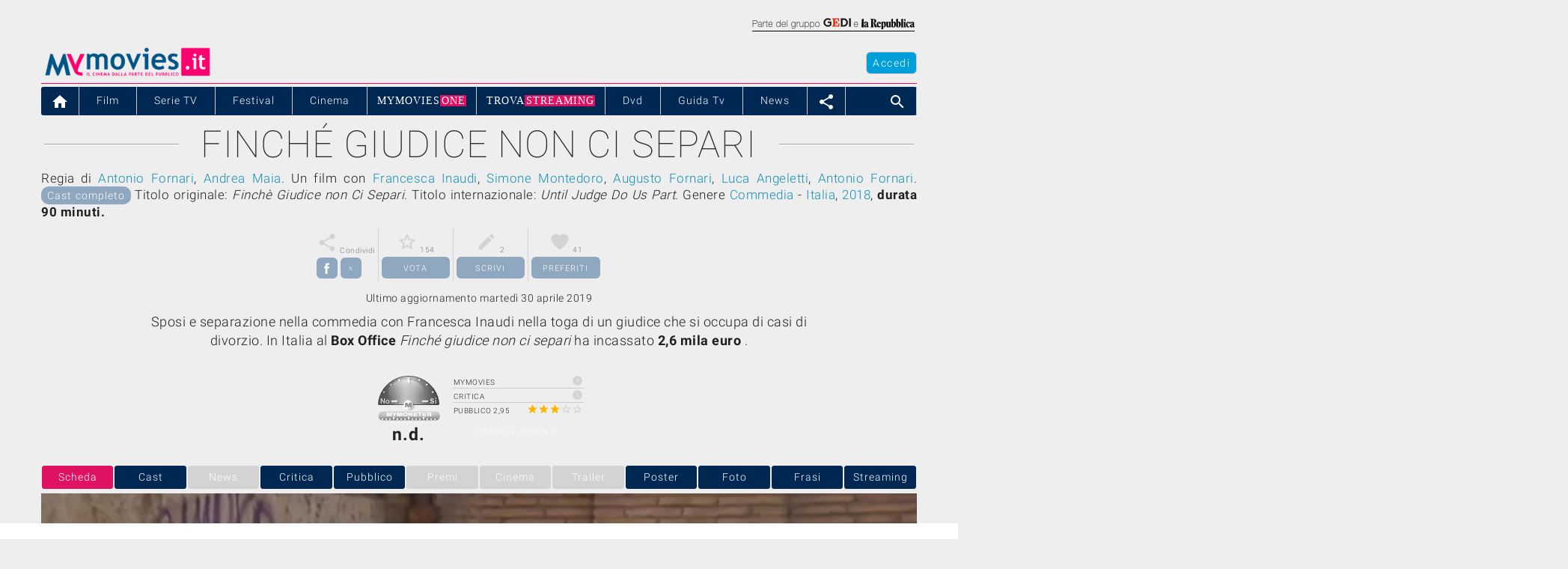

--- FILE ---
content_type: text/html
request_url: https://www.mymovies.it/film/2018/finche-giudice-non-ci-separi/
body_size: 60646
content:

    <!doctype html>
    <html lang="it">
    
    <head>
        <meta charset="utf-8"/>



  <style>
    .video-container {
      position: relative;
      width: 100%;
      max-width: 600px; /* Puoi adattare questa dimensione alle tue esigenze */
      margin: auto;
    }

    .video-container img {
      width: 100%;
      cursor: pointer;
    }

    .play-icon {
      position: absolute;
      top: 50%;
      left: 50%;
      transform: translate(-50%, -50%);
      font-size: 50px; /* Puoi adattare questa dimensione alle tue esigenze */
      color: white;
      pointer-events: none; /* Rende l'icona di play non cliccabile */
    }
  </style>

<script type="text/javascript" src="https://pad.mymovies.it/v12/script/jquery.textfit.js?ver=6"></script>



<script type="text/javascript">
	var menu_selected = 'home';
	
		var var_carica_taboola = true;
	
	var var_carica_chartbeat = false;
	//var _sf_startpt=(new Date()).getTime();
</script>


	<!-- OAS SETUP (please place in page header) -->
	<SCRIPT LANGUAGE=JavaScript>
/*
	var MNZ_policy = 1;
	var mymovies_norm_cookie = '-1';
	var nome = "mymovies_norm_cookie=";
	var cookies = document.cookie.split(';');
	for(var i = 0; i < cookies.length; i++) {
	var c = cookies[i].trim();
	if (c.indexOf(nome) == 0) 
		var mymovies_norm_cookie = c.substring(nome.length, c.length);  
	}
	
    if (mymovies_norm_cookie == '1') {
		var MNZ_policy = 1;
	} else if (mymovies_norm_cookie == '0') {
		var MNZ_policy = 0;
    } else {
		var MNZ_policy = -1;
    }
*/

	var MNZ_sitepage = '';
	var MNZ_listpos= '';
	var MNZ_query = '';
	var MNZ_listmediapos = '';
	var MNZ_account = '';

	var deviceWap = 'deviceWap';
	var deviceWml = 'deviceWml';

	OAS_sitepage = 'mymovies.it/cinema';
	OAS_listpos= 'Position3,Top,TopLeft,Middle1,x40,x41,x42,x43,Middle3,Piede';
	OAS_query = 'genere=commedia&anno=2018&film=finche-giudice-non-ci-separi';
	OAS_listmediapos = 'x01';

	</SCRIPT>
	<SCRIPT LANGUAGE=JavaScript1.1 SRC="https://pad.mymovies.it/v12/include/adv/manzoni/ver1/mnz_adsetup_luglio25.js?t=a00_nocons">
	<!-- -->
	</SCRIPT>
	<!-- OAS SETUP end -->



<!-- webTrekk Espresso -->
<script type="text/javascript">
	var pageHref = 'https://www.mymovies.it/film/2018/finche-giudice-non-ci-separi/';
</script>
<!-- /webTrekk Espresso -->








    <meta http-equiv="X-UA-Compatible" content="IE=edge" />
    <title>Finché giudice non ci separi - Film (2018) - MYmovies.it</title>
    <meta name="description" content="Finché giudice non ci separi (Finchè Giudice non Ci Separi) - Un film di Antonio Fornari, Andrea Maia. Trasposizione cinematografica dell'omonima opera teatrale. Con Francesca Inaudi, Simone Montedoro, Augusto Fornari, Luca Angeletti, Antonio Fornari. Commedia, Italia, 2018. Durata 90 min."/>
    <meta name="keywords" content="finché giudice non ci separi, finchè giudice non ci separi, film commedia, antonio fornari, andrea maia, film 2018, commedia, italia, cast, critica, trailer, locandina, durata"/>
    <meta name="robots" content="max-snippet:-1, max-image-preview:large, max-video-preview:-1"/>
    <meta name="author" content="MYmovies.it"/>
    <meta name="viewport" content="width=device-width,minimum-scale=1,initial-scale=1">
    <meta name="idfilm" content="98413"/>
    <meta property="og:title" content="Finché giudice non ci separi" />
    <meta property="og:type" content="movie" />
    <meta property="og:url" content="https://www.mymovies.it/film/2018/finche-giudice-non-ci-separi/" />
    <meta property="og:site_name" content="MYmovies.it" />
    <meta property="og:description" content="Finché giudice non ci separi (Finchè Giudice non Ci Separi) - Un film di Antonio Fornari, Andrea Maia. Commedia, Italia, 2018. Trasposizione cinematografica dell'omonima opera teatrale." />
    <meta property="og:image" content="https://pad.mymovies.it/filmclub/2018/10/193/coverlg.jpg" />
    <link rel="canonical" href="https://www.mymovies.it/film/2018/finche-giudice-non-ci-separi/" />
    <link href='https://pad.mymovies.it/v12/css/material-custom.css?v=2' rel='stylesheet'>
    <link rel="shortcut icon" href="https://pad.mymovies.it/v12/img/m_blu.png" type="image/x-icon" />
    
    <script async src="https://cdn.ampproject.org/v0.js"></script>
    <script async custom-element="amp-iframe" src="https://cdn.ampproject.org/v0/amp-iframe-0.1.js"></script>
    <script async custom-element="amp-form" src="https://cdn.ampproject.org/v0/amp-form-0.1.js"></script>
    <script async custom-template="amp-mustache" src="https://cdn.ampproject.org/v0/amp-mustache-0.2.js"></script>
    <script async custom-element="amp-access" src="https://cdn.ampproject.org/v0/amp-access-0.1.js"></script>
    <script async custom-element="amp-carousel" src="https://cdn.ampproject.org/v0/amp-carousel-0.1.js"></script>
    <script async custom-element="amp-fit-text" src="https://cdn.ampproject.org/v0/amp-fit-text-0.1.js"></script>
    <script async custom-element="amp-social-share" src="https://cdn.ampproject.org/v0/amp-social-share-0.1.js"></script>
    <script async custom-element="amp-analytics" src="https://cdn.ampproject.org/v0/amp-analytics-0.1.js"></script>
    <script async custom-element="amp-list" src="https://cdn.ampproject.org/v0/amp-list-0.1.js"></script>
    <script async custom-element="amp-accordion" src="https://cdn.ampproject.org/v0/amp-accordion-0.1.js"></script>
      
    <script async custom-element="amp-recaptcha-input" src="https://cdn.ampproject.org/v0/amp-recaptcha-input-0.1.js"></script>

        
    <script type="application/ld+json">
    {
        "@context": "http://schema.org",
        "@type": "WebSite",
        "url": "https://www.mymovies.it/",
        "copyrightHolder": "MYmovies.it",
        "copyrightYear": "2026",
        "keywords": "film, cinema, attore, regista, recensione, trailer, streaming"
    }
    </script>

    <script type="application/ld+json">
    {
        "@context": "http://schema.org", 
        "@type": "BreadcrumbList", 
        "itemListElement": [
            {
                "@type": "ListItem", 
                "position": 1, 
                "item": {
                    "@id": "https://www.mymovies.it/",
                    "name": "www.mymovies.it"}
                },
            {
                "@type": "ListItem",
                "position": 2,
                "item": {
                    "@id": "https://www.mymovies.it/film/",
                     "name": "film"}
                },
            {
                "@type": "ListItem",
                "position": 3,
                "item": 
                {
                    "@id": "https://www.mymovies.it/film/2018/",
                     "name": "2018"}
                },
            {
                "@type": "ListItem",
                "position": 4,
                "item": 
                {
                    "@id": "https://www.mymovies.it/film/2018/finche-giudice-non-ci-separi/",
                     "name": "finché giudice non ci separi"
                }
            }
    ]}
    </script>

    <script type="application/ld+json">
    {
        "@context": "http://schema.org",
        "@type": "Movie",
        "name": "Finché giudice non ci separi",
        "genre": "Commedia",
        "duration": "PT90M",
        "dateCreated": "2018",
        "description": "Sposi e separazione nella commedia con Francesca Inaudi nella toga di un giudice che si occupa di casi di divorzio.",
        "keywords": "finché giudice non ci separi, finchè giudice non ci separi, film commedia, antonio fornari, andrea maia, film 2018, commedia, italia,   francesca inaudi, simone montedoro, augusto fornari, luca angeletti, antonio fornari",
        		"image": [
			{
				"@type": "ImageObject",
				"caption": "Immagine dal film Finché giudice non ci separi",
				"url": "https://pad.mymovies.it/filmclub/2018/10/193/coverlg.jpg",
				"fileFormat": "image/jpg",
				"width": "1280px",
				"height": "720px"
			}, 
			{
				"@type": "ImageObject",
				"caption": "Poster Finché giudice non ci separi",
				"url": "https://pad.mymovies.it/filmclub/2018/10/193/locandina.jpg",
				"fileFormat": "image/jpg",
				"width": "420px",
				"height": "594px"
			}
		],

		

        "aggregateRating": {
            "@type": "AggregateRating",
            "bestRating": "5",
            "ratingValue": "",
            "reviewCount": "2",
            "ratingCount": "154"
        },
        		"countryOfOrigin": [
			{
				"@type": "Country",
				"name": "Italia"
			}
		],

		"director": [
			{
				"@type": "Person",
				"name": "Antonio Fornari",
				"url": "http://www.mymovies.it/biografia/?r=45894",
				"sameAs": "http://www.mymovies.it/biografia/?r=45894"
			}, 
			{
				"@type": "Person",
				"name": "Andrea Maia",
				"url": "http://www.mymovies.it/biografia/?r=45895",
				"sameAs": "http://www.mymovies.it/biografia/?r=45895"
			}
		],

		"actor": [
			{
				"@type": "Person",
				"name": "Francesca Inaudi",
				"url": "http://www.mymovies.it/biografia/?a=57074",
				"image": { 
					"@type": "ImageObject",
					"url": "https://pad.mymovies.it/filmclub/attori/57074.jpg"
				},
				"sameAs": "http://www.mymovies.it/biografia/?a=57074"
			}, 
			{
				"@type": "Person",
				"name": "Simone Montedoro",
				"url": "http://www.mymovies.it/biografia/?a=103181",
				"image": { 
					"@type": "ImageObject",
					"url": "https://pad.mymovies.it/filmclub/attori/103181.jpg"
				},
				"sameAs": "http://www.mymovies.it/biografia/?a=103181"
			}, 
			{
				"@type": "Person",
				"name": "Augusto Fornari",
				"url": "http://www.mymovies.it/biografia/?a=95467",
				"image": { 
					"@type": "ImageObject",
					"url": "https://pad.mymovies.it/filmclub/attori/95467.jpg"
				},
				"sameAs": "http://www.mymovies.it/biografia/?a=95467"
			}, 
			{
				"@type": "Person",
				"name": "Luca Angeletti",
				"url": "http://www.mymovies.it/biografia/?a=58523",
				"image": { 
					"@type": "ImageObject",
					"url": "https://pad.mymovies.it/filmclub/attori/58523.jpg"
				},
				"sameAs": "http://www.mymovies.it/biografia/?a=58523"
			}, 
			{
				"@type": "Person",
				"name": "Antonio Fornari",
				"url": "http://www.mymovies.it/biografia/?a=189903",
				"sameAs": "http://www.mymovies.it/biografia/?a=189903"
			}, 
			{
				"@type": "Person",
				"name": "Daniele Monterosi",
				"url": "http://www.mymovies.it/biografia/?a=172136",
				"image": { 
					"@type": "ImageObject",
					"url": "https://pad.mymovies.it/filmclub/attori/172136.jpg"
				},
				"sameAs": "http://www.mymovies.it/biografia/?a=172136"
			}, 
			{
				"@type": "Person",
				"name": "Michela Andreozzi",
				"url": "http://www.mymovies.it/biografia/?a=122969",
				"image": { 
					"@type": "ImageObject",
					"url": "https://pad.mymovies.it/filmclub/attori/122969.jpg"
				},
				"sameAs": "http://www.mymovies.it/biografia/?a=122969"
			}, 
			{
				"@type": "Person",
				"name": "Ettore Bassi",
				"url": "http://www.mymovies.it/biografia/?a=55711",
				"image": { 
					"@type": "ImageObject",
					"url": "https://pad.mymovies.it/filmclub/attori/55711.jpg"
				},
				"sameAs": "http://www.mymovies.it/biografia/?a=55711"
			}, 
			{
				"@type": "Person",
				"name": "Mariano Rigillo",
				"url": "http://www.mymovies.it/biografia/?a=7437",
				"image": { 
					"@type": "ImageObject",
					"url": "https://pad.mymovies.it/filmclub/attori/7437.jpg"
				},
				"sameAs": "http://www.mymovies.it/biografia/?a=7437"
			}, 
			{
				"@type": "Person",
				"name": "Anna Teresa Rossini",
				"url": "http://www.mymovies.it/biografia/?a=18294",
				"image": { 
					"@type": "ImageObject",
					"url": "https://pad.mymovies.it/filmclub/attori/18294.jpg"
				},
				"sameAs": "http://www.mymovies.it/biografia/?a=18294"
			}, 
			{
				"@type": "Person",
				"name": "Roberto Nobile",
				"url": "http://www.mymovies.it/biografia/?a=75918",
				"image": { 
					"@type": "ImageObject",
					"url": "https://pad.mymovies.it/filmclub/attori/75918.jpg"
				},
				"sameAs": "http://www.mymovies.it/biografia/?a=75918"
			}, 
			{
				"@type": "Person",
				"name": "Gianni Ferreri",
				"url": "http://www.mymovies.it/biografia/?a=54144",
				"image": { 
					"@type": "ImageObject",
					"url": "https://pad.mymovies.it/filmclub/attori/54144.jpg"
				},
				"sameAs": "http://www.mymovies.it/biografia/?a=54144"
			}, 
			{
				"@type": "Person",
				"name": "Giancarlo Ratti",
				"url": "http://www.mymovies.it/biografia/?a=97853",
				"image": { 
					"@type": "ImageObject",
					"url": "https://pad.mymovies.it/filmclub/attori/97853.jpg"
				},
				"sameAs": "http://www.mymovies.it/biografia/?a=97853"
			}, 
			{
				"@type": "Person",
				"name": "Lallo Circosta",
				"url": "http://www.mymovies.it/biografia/?a=175510",
				"image": { 
					"@type": "ImageObject",
					"url": "https://pad.mymovies.it/filmclub/attori/175510.jpg"
				},
				"sameAs": "http://www.mymovies.it/biografia/?a=175510"
			}, 
			{
				"@type": "Person",
				"name": "Marco Morandi (II)",
				"url": "http://www.mymovies.it/biografia/?a=230665",
				"sameAs": "http://www.mymovies.it/biografia/?a=230665"
			}, 
			{
				"@type": "Person",
				"name": "Stefano Ambrogi",
				"url": "http://www.mymovies.it/biografia/?a=137107",
				"sameAs": "http://www.mymovies.it/biografia/?a=137107"
			}, 
			{
				"@type": "Person",
				"name": "Martin Castrogiovanni",
				"url": "http://www.mymovies.it/biografia/?a=296510",
				"sameAs": "http://www.mymovies.it/biografia/?a=296510"
			}, 
			{
				"@type": "Person",
				"name": "Claudia Campagnola",
				"url": "http://www.mymovies.it/biografia/?a=296511",
				"sameAs": "http://www.mymovies.it/biografia/?a=296511"
			}, 
			{
				"@type": "Person",
				"name": "Emanuela Fresi",
				"url": "http://www.mymovies.it/biografia/?a=296512",
				"sameAs": "http://www.mymovies.it/biografia/?a=296512"
			}, 
			{
				"@type": "Person",
				"name": "Laura Ruocco",
				"url": "http://www.mymovies.it/biografia/?a=296513",
				"sameAs": "http://www.mymovies.it/biografia/?a=296513"
			}, 
			{
				"@type": "Person",
				"name": "Silvia Siravo",
				"url": "http://www.mymovies.it/biografia/?a=230981",
				"sameAs": "http://www.mymovies.it/biografia/?a=230981"
			}, 
			{
				"@type": "Person",
				"name": "Stefano Fresi",
				"url": "http://www.mymovies.it/biografia/?a=118650",
				"image": { 
					"@type": "ImageObject",
					"url": "https://pad.mymovies.it/filmclub/attori/118650.jpg"
				},
				"sameAs": "http://www.mymovies.it/biografia/?a=118650"
			}, 
			{
				"@type": "Person",
				"name": "Alessandro Bartolini",
				"url": "http://www.mymovies.it/biografia/?a=296514",
				"sameAs": "http://www.mymovies.it/biografia/?a=296514"
			}, 
			{
				"@type": "Person",
				"name": "Mario Bassani",
				"url": "http://www.mymovies.it/biografia/?a=296515",
				"sameAs": "http://www.mymovies.it/biografia/?a=296515"
			}, 
			{
				"@type": "Person",
				"name": "Roberto Cerè",
				"url": "http://www.mymovies.it/biografia/?a=296516",
				"sameAs": "http://www.mymovies.it/biografia/?a=296516"
			}, 
			{
				"@type": "Person",
				"name": " Irene De Matteis",
				"url": "http://www.mymovies.it/biografia/?a=296517",
				"sameAs": "http://www.mymovies.it/biografia/?a=296517"
			}, 
			{
				"@type": "Person",
				"name": " Raniero Della Peruta",
				"url": "http://www.mymovies.it/biografia/?a=296518",
				"sameAs": "http://www.mymovies.it/biografia/?a=296518"
			}, 
			{
				"@type": "Person",
				"name": "Ernesto Fioretti",
				"url": "http://www.mymovies.it/biografia/?a=296519",
				"sameAs": "http://www.mymovies.it/biografia/?a=296519"
			}, 
			{
				"@type": "Person",
				"name": "Michela Limone",
				"url": "http://www.mymovies.it/biografia/?a=296520",
				"sameAs": "http://www.mymovies.it/biografia/?a=296520"
			}, 
			{
				"@type": "Person",
				"name": "Barbara Pieruccetti",
				"url": "http://www.mymovies.it/biografia/?a=296521",
				"sameAs": "http://www.mymovies.it/biografia/?a=296521"
			}, 
			{
				"@type": "Person",
				"name": "Giulia Rinallo",
				"url": "http://www.mymovies.it/biografia/?a=296522",
				"sameAs": "http://www.mymovies.it/biografia/?a=296522"
			}, 
			{
				"@type": "Person",
				"name": "Paola Sini",
				"url": "http://www.mymovies.it/biografia/?a=255709",
				"sameAs": "http://www.mymovies.it/biografia/?a=255709"
			}, 
			{
				"@type": "Person",
				"name": "Vincenzo Soriano",
				"url": "http://www.mymovies.it/biografia/?a=181352",
				"sameAs": "http://www.mymovies.it/biografia/?a=181352"
			}, 
			{
				"@type": "Person",
				"name": " Lorenzo Felice Tassiello",
				"url": "http://www.mymovies.it/biografia/?a=296523",
				"sameAs": "http://www.mymovies.it/biografia/?a=296523"
			}
		],


        "sameAs": "https://www.mymovies.it/film/2018/finche-giudice-non-ci-separi/"   
    }
    </script><style amp-custom>
*{-webkit-box-sizing:border-box;-moz-box-sizing:border-box;box-sizing:border-box}
html{-ms-text-size-adjust:100%;-webkit-text-size-adjust:100%;overflow-x:hidden}body{margin:0}
a{background-color:transparent}
a:active,a:hover{outline:0}abbr[title]{border-bottom:1px dotted}
b,strong,optgroup{font-weight:bold}
small{font-size:80%}
img{border:0}
hr{-moz-box-sizing:content-box;box-sizing:content-box}
code,kbd,pre,samp{font-family:monospace,monospace;font-size:1em}
button,input,optgroup,select,textarea{color:inherit;font:inherit;margin:0}
button{overflow:visible}button,select{text-transform:none}
amp-img > .no-md {background:url('https://pad.mymovies.it/img/nondisponibile_md.jpg') no-repeat; background-size: 100% 100%;}

amp-img.contain img {object-fit: cover;}

button,html input[type=button],input[type=reset],input[type=submit]{-webkit-appearance:button;cursor:pointer}
button[disabled],html input[disabled]{cursor:default}
button::-moz-focus-inner,input::-moz-focus-inner{border:0;padding:0}
input[type=checkbox],input[type=radio]{padding:0}
input[type=number]::-webkit-inner-spin-button,input[type=number]::-webkit-outer-spin-button{height:auto}
input[type=search]{box-sizing:content-box;-webkit-appearance:textfield;-moz-box-sizing:content-box;-webkit-box-sizing:content-box}
input[type=search]::-webkit-search-cancel-button,input[type=search]::-webkit-search-decoration{-webkit-appearance:none}
html,body{font-family:Verdana,sans-serif;font-size:15px;line-height:1.5}

.titolo,h1{text-transform: uppercase;}
h2,h3,h4,h5,h6,.mm-slim,.mm-wide{font-family:"Segoe UI",Arial,sans-serif}
h2,h3{font-size:24px}h4{font-size:20px}h5{font-size:18px}h6{font-size:16px}
.mm-serif{font-family:"Times New Roman",Times,serif}
h2,h3,h4,h5,h6{font-weight:400;margin:10px 0}
.mm-wide{letter-spacing:4px}
h2 a,h3 a,h4 a,h5 a,h6 a{font-weight:inherit}
hr{height:0;border:0;border-top:1px solid #eee;margin:20px 0}
a:link {text-decoration: none; color: #1290b4}
a:visited {text-decoration: none; color: #1290b4}
a:hover {text-decoration: none; color: #1290b4; text-decoration: none;}

a{color:inherit}
p{margin: 0px; padding:0px;}
table{border-collapse:collapse;border-spacing:0;width:100%;display:table}
table,th,td{border:none}

.qc-cmp2-persistent-link {color: #ffffff !important;}
.qc-cmp2-persistent-link a {color: #ffffff !important;}

    
#dailymotion-pip-small-viewport {
--position-bottom: 0px;
}

.mm-blocco-social {width: 98px;}
.mm-blocco-stelle {width: 150px;}
.mm-blocco-social-btn {width: 28px; height: 28px; padding-top: 4px; text-align: center;}


.mm-combo{font-size: 90%; letter-spacing: 1.5px; height: 25px; border-color:#737373;}
.btn-share{width:28px;height:28px;padding-top:4px;}
.mymonetro-table{width:280px;}
.mymonetro{width:90px;height:100px;overflow:hidden;margin-top:-10px;}
.mymonetro-label{height:15px;overflow:hidden;}

/* manzoni - start */
#leaderboard {display:block; padding-bottom:1px; width:100%; background-position:center top; background-repeat:no-repeat; background-color:#eeeeee; text-align:center;}
#testata_dinamica {top:0px; margin-left:auto; margin-right:auto; left:0px; width:100%; overflow:visible; text-align:center;}
#testata_dinamica_chanel {top:0px; margin-left:auto; margin-right:auto; left:0px; width:100%; overflow:visible; text-align:center;}
.vetrina_testo{width:250px;float:left;}
/* manzoni - end */


.seguici {width:60px; height:60px; position:fixed; z-index:10000; bottom:40px; cursor:pointer; right: 100px;}
.no-bullet{list-style-type: none; padding-left: 0; margin-left: 0; color: #000000;}
.menu_mobile_item1 {font-weight:300; font-size:90%; padding:5px; letter-spacing: 1px; color: #ffffff; border-color: #eeeeee; border-right:0px; background-color: #012853; min-width: 100px; color:#ffffff;}

.mm-table td,.mm-table th {padding:6px 8px;display:table-cell;text-align:left;}
.mm-table th:first-child,.mm-table td:first-child {padding-left:10px;}
.mm-btn {border:none;display:inline-block;outline:0;padding:2px 12px 4px 12px;letter-spacing:1.5px;vertical-align:middle;overflow:hidden;text-decoration:none;color:#fff;background-color:#000;text-align:center;cursor:pointer;white-space:nowrap}
.mm-btn.mm-disabled *,.mm-btn-block.mm-disabled,.mm-btn-floating.mm-disabled *,.mm-btn:disabled *,.mm-btn-floating:disabled *{pointer-events:none}
.mm-btn.mm-disabled:hover,.mm-btn-block.mm-disabled:hover,.mm-btn:disabled:hover,.mm-btn-floating.mm-disabled:hover,.mm-btn-floating:disabled:hover,
.mm-btn-floating-large.mm-disabled:hover,.mm-btn-floating-large:disabled:hover{box-shadow:none}
.mm-btn:hover,.mm-btn-block:hover,.mm-btn-floating:hover,.mm-btn-floating-large:hover{box-shadow:0 0 0 0 rgba(0,0,0,0.2),0 0 0 0 rgba(0,0,0,0.19)}
.mm-btn-block{width:100%}
.mm-btn,.mm-btn-floating,.mm-btn-floating-large,.mm-closenav,.mm-opennav{-webkit-touch-callout:none;-webkit-user-select:none;-khtml-user-select:none;-moz-user-select:none;-ms-user-select:none;user-select:none}   
.mm-btn-floating,.mm-btn-floating-large{display:inline-block;text-align:center;color:#fff;background-color:#000;position:relative;overflow:hidden;z-index:1;padding:0;border-radius:50%;cursor:pointer;font-size:24px}


.mm-image,.mm-tooltip,.mm-display-container{position:relative}
img.mm-image,.mm-image img{max-width:100%;height:auto}
.mm-image .mm-title{position:absolute;bottom:8px;left:16px;color:#fff;font-size:20px}

ul.mm-ul{list-style-type:none;padding:0;margin:0;}
ul.mm-ul li{padding:6px 2px 6px 16px;border-bottom:1px solid #ddd}
ul.mm-ul li:last-child{border-bottom:none}
ul.mm-ul-foot {list-style-type:none;padding:0;margin:0}
ul.mm-ul-foot li{padding:4px 2px 6px 2px; border-bottom:solid 1px #ffffff}
ul.mm-ul-foot li:last-child{border-bottom:none}
ul.mm-ul-foot li:first-child{border-bottom:none}
ul.mm-ul-foot li a{color:#009fd9;}
ul.mm-ul-foot li a:visited{color:#009fd9;}
ul.mm-ul-foot li a:hover{color:#de1163;}


ul.mm-ul-foot-indice {list-style-type:none;padding:0;margin:0}
ul.mm-ul-foot-indice li{padding:4px 2px 6px 2px;}
ul.mm-ul-foot-indice li a{color:#363636;}
ul.mm-ul-foot-indice li a:visited{color:#363636;}
ul.mm-ul-foot-indice li a:hover{color:#1290b4;}


.mm-navbar{list-style-type:none;margin:0;padding:0;overflow:hidden}
.mm-navbar li{}
.mm-navbar li a{display:block;padding:8px 13px}
.mm-navbar li a:hover{color:#ffffff;}
.mm-navbar-bc:hover{background-color:#de1163}
.mm-navbar-bc-netflix li a:hover{background-color:#f1f1f1}
.mm-navbar-bc-timvision li a:hover{background-color:#ffffff}
.mm-navbar-timvision li a{padding:0px;}
.mm-navbar .mm-dropdown-hover,.mm-navbar .mm-dropdown-click{position:static}
.mm-navbar .mm-dropdown-hover:hover,.mm-navbar .mm-dropdown-click:hover{background-color:#009fd9;color:#ffffff}
.mm-navbar a,.mm-topnav a,.mm-sidenav a,.mm-dropnav a,.mm-dropdown-content a,.mm-accordion-content a{text-decoration:none}
.mm-navbar .mm-opennav .mm-right{float:right}
.mm-dropdown-hover a{border-bottom:0}
.mm-imm-frasi-canvas {width: 50px; height: 50px; overflow: hidden}
.mm-imm-frasi-position {margin-top: -10px; margin-left: -20px}


.mm-dropdown-hover:hover,.mm-sidenav .mm-dropdown-hover:first-child,.mm-sidenav .mm-dropdown-click:hover{background-color:#ccc;color:#000}
.mm-sidenav .mm-dropdown-hover,.mm-sidenav .mm-dropdown-click {width:100%}.mm-sidenav .mm-dropdown-hover .mm-dropdown-content,.mm-sidenav .mm-dropdown-click .mm-dropdown-content{min-width:100%}

.mm-dropnav{background-color:#fff}
.mm-dropnav a:hover{text-decoration:underline}


.mm-pagination{display:inline-block;padding:0;margin:0}
.mm-pagination li{display:inline}
.mm-pagination li a{text-decoration:none;color:#000;float:left;padding:8px 16px}
.mm-pagination li a:hover,.mm-pagination li a:focus{background-color:#ccc}


.mm-input{padding:8px;display:block;border:none;border-bottom:1px solid #808080;width:100%}
.mm-label{color:#009688}
.mm-input:not(:valid)~.mm-validate{color:#de0000}
.mm-select{padding:4px 0;width:100%;color:#000;border:1px solid transparent;border-bottom:1px solid #009688}
.mm-select select:focus{color:#000;border:1px solid #009688}.mm-select option[disabled]{color:#009688}
.mm-dropdown-click,.mm-dropdown-hover{position:relative;display:inline-block;cursor:pointer}
.mm-dropdown-hover:hover .mm-dropdown-content{display:block; z-index:999; margin-top: -2px}
.mm-dropdown-content{cursor:auto;color:#000;background-color:#fff;display:none;position:absolute;min-width:234px;margin:0;padding:0;letter-spacing: .5px; -webkit-border-radius:0px 6px 6px 6px; -moz-border-radius:0px 6px 6px 6px; border-radius:0px 6px 6px 6px; text-align: left;}
.mm-dropdown-content a{padding:6px 8px;display:block}
.mm-dropdown-content a:hover{background-color:#009fd9; color: #ffffff;}
.mm-dropdown-content a:hover:first-child{-webkit-border-radius:0px 6px 0px 0px; -moz-border-radius:0px 6px 0px 0px; border-radius:0px 6px 0px 0px;}
.mm-dropdown-content a:hover:last-child{-webkit-border-radius:0px 0px 6px 6px; -moz-border-radius:0px 0px 6px 6px; border-radius:0px 0px 6px 6px;}
.mm-dropdown-content a:hover .badge-menu2{background-color:#ffffff; color: #009fd9}
.mm-dropdown-content-last {margin-left: -180px}

.mm-letter-spacing-2{letter-spacing: 2px}
.mm-letter-spacing{letter-spacing: 1px}
.mm-accordion {width:100%;cursor:pointer}
.mm-accordion-content{cursor:auto;display:none;position:relative;width:100%;margin:0;padding:0}
.mm-accordion-content a{padding:6px 16px;display:block}
.mm-accordion-content a:hover{background-color:#ccc}

input[type=checkbox].mm-check,input[type=radio].mm-radio{width:24px;height:24px;position:relative;top:6px}
input[type=checkbox].mm-check:checked+.mm-validate,input[type=radio].mm-radio:checked+.mm-validate{color:#009688} 
input[type=checkbox].mm-check:disabled+.mm-validate,input[type=radio].mm-radio:disabled+.mm-validate{color:#aaa}

.mm-container:after,.mm-row:after,.mm-row-padding:after,.mm-topnav:after,.mm-clear:after,.mm-btn-group:before,.mm-btn-group:after
{content:"";display:table;clear:both}
.mm-col,.mm-half,.mm-third,.mm-twothird,.mm-threequarter,.mm-quarter{float:left;width:100%}
.mm-col.xs-1{width:8.33333%}
.mm-col.xs-2{width:16.66666%}
.mm-col.xs-3{width:24.99999%}
.mm-col.xs-4{width:33.33333%}
.mm-col.xs-5{width:41.66666%}
.mm-col.xs-6{width:49.99999%}
.mm-col.xs-7{width:58.33333%}
.mm-col.xs-8{width:66.66666%}
.mm-col.xs-9{width:74.99999%}
.mm-col.xs-10{width:83.33333%}
.mm-col.xs-11{width:91.66666%}
.mm-col.xs-12,.mm-half,.mm-third,.mm-twothird,.mm-threequarter,.mm-quarter{width:99.99999%}

@media only screen and (min-width:768px)
{
.mm-col.sm-1{width:8.33333%}
.mm-col.sm-2{width:16.66666%}
.mm-col.sm-3,.mm-quarter{width:24.99999%}
.mm-col.sm-4,.mm-third{width:33.33333%}
.mm-col.sm-5{width:41.66666%}
.mm-col.sm-6,.mm-half{width:49.99999%}
.mm-col.sm-7{width:58.33333%}
.mm-col.sm-8,.mm-twothird{width:66.66666%}
.mm-col.sm-9,.mm-threequarter{width:74.99999%}
.mm-col.sm-10{width:83.33333%}
.mm-col.sm-11{width:91.66666%}
.mm-col.sm-12{width:99.99999%}
}


@media only screen and (min-width:992px)
{
.mm-col.md-1{width:8.33333%}
.mm-col.md-2{width:16.66666%}
.mm-col.md-3,.mm-quarter{width:24.99999%}
.mm-col.md-4,.mm-third{width:33.33333%}
.mm-col.md-5{width:41.66666%}
.mm-col.md-6,.mm-half{width:49.99999%}
.mm-col.md-7{width:58.33333%}
.mm-col.md-8,.mm-twothird{width:66.66666%}
.mm-col.md-9,.mm-threequarter{width:74.99999%}
.mm-col.md-10{width:83.33333%}
.mm-col.md-11{width:91.66666%}
.mm-col.md-12{width:99.99999%}
}

@media only screen and (min-width:1200px)
{
.mm-col.lg-1{width:8.33333%}
.mm-col.lg-2{width:16.66666%}
.mm-col.lg-3,.mm-quarter{width:24.99999%}
.mm-col.lg-4,.mm-third{width:33.33333%}
.mm-col.lg-5{width:41.66666%}
.mm-col.lg-6,.mm-half{width:49.99999%}
.mm-col.lg-7{width:58.33333%}
.mm-col.lg-8,.mm-twothird{width:66.66666%}
.mm-col.lg-9,.mm-threequarter{width:74.99999%}
.mm-col.lg-10{width:83.33333%}
.mm-col.lg-11{width:91.66666%}
.mm-col.lg-12{width:99.99999%}}
.mm-content{max-width:980px;margin:auto}
.mm-rest{overflow:hidden}
.mm-hide{display:none}
.mm-show-block,.mm-show{display:block}
.mm-show-inline-block{display:inline-block}

@media screen and (max-width:600px){.mm-navbar li.mm-right{float:none}}	
@media screen and (max-width:600px){.mm-dropdown-hover .mm-dropdown-content,.mm-navbar .mm-dropdown-click .mm-dropdown-content,.mm-navbar .mm-dropdown-hover .mm-dropdown-content{position:relative}}	
@media screen and (max-width:600px){.mm-navbar{text-align:center}}

.mm-left{float:left}.mm-right{float:right}
.mm-tiny{font-size:10px}.mm-small{font-size:12px}
.mm-medium{font-size:15px}
.mm-large{font-size:18px}
.mm-xlarge{font-size:24px}
.mm-xxlarge{font-size:36px}
.mm-xxxlarge{font-size:48px}
.mm-jumbo{font-size:64px}
.mm-font-200{font-size:200px}

.mm-circle{border-radius:50%}
.mm-border-0{border:0}
.mm-border{border:1px solid #ccc}
.mm-border-top{border-top:1px solid #ccc}.mm-border-bottom{border-bottom:1px solid #ccc}
.mm-border-left{border-left:1px solid #ccc}.mm-border-right{border-right:1px solid #ccc}
.mm-margin{margin:16px}.mm-margin-0{margin:0}
.mm-margin-auto {margin: auto;}
.mm-margin-top{margin-top:16px}.mm-margin-bottom{margin-bottom:16px}
.mm-margin-left{margin-left:16px}.mm-margin-right{margin-right:16px}
.mm-margin-4{margin:4px}.mm-margin-8{margin:8px}
.mm-margin-r2{margin-right:2px}.mm-margin-l2{margin-left:2px}.mm-margin-t2{margin-top:2px}.mm-margin-b2{margin-bottom:2px}
.mm-margin-r4{margin-right:4px}.mm-margin-l4{margin-left:4px}.mm-margin-t4{margin-top:4px}.mm-margin-b4{margin-bottom:4px}
.mm-margin-r8{margin-right:8px}.mm-margin-l8{margin-left:8px}.mm-margin-t8{margin-top:8px}.mm-margin-b8{margin-bottom:8px}
.mm-margin-r12{margin-right:12px}.mm-margin-l12{margin-left:12px}.mm-margin-t12{margin-top:12px}.mm-margin-b12{margin-bottom:12px}
.mm-margin-r16{margin-right:16px}.mm-margin-l16{margin-left:16px}.mm-margin-t16{margin-top:16px}.mm-margin-b16{margin-bottom:16px}
.mm-margin-12{margin:12px}.mm-margin-16{margin:16px}.mm-margin-24{margin:24px}
.mm-margin-32{margin:32px}.mm-margin-48{margin:48px}.mm-margin-64{margin:64px}

.mm-padding-2 {padding:2px} .mm-padding-1 {padding:1px}
.mm-padding-b4 {padding-bottom:4px;}

.mm-padding-4,.mm-padding-hor-4{padding-top:4px;padding-bottom:4px}
.mm-padding-8,.mm-padding-hor-8{padding-top:8px;padding-bottom:8px}
.mm-padding-12,.mm-padding-hor-12{padding-top:12px;padding-bottom:12px}
.mm-padding-16,.mm-padding-hor-16{padding-top:16px;padding-bottom:16px}
.mm-padding-24,.mm-padding-hor-24{padding-top:24px;padding-bottom:24px}
.mm-padding-32,.mm-padding-hor-32{padding-top:32px;padding-bottom:32px}
.mm-padding-48,.mm-padding-hor-48{padding-top:48px;padding-bottom:48px}
.mm-padding-64,.mm-padding-hor-64{padding-top:64px;padding-bottom:64px}
.mm-padding-128,.mm-padding-hor-128{padding-top:128px;padding-bottom:128px}
.mm-padding-0, .mm-padding-b-0, .mm-padding-t-0,{padding:0}
.mm-padding-4,.mm-padding-ver-4{padding-left:4px;padding-right:4px}
.mm-padding-8,.mm-padding-ver-8{padding-left:8px;padding-right:8px}
.mm-padding-12,.mm-padding-ver-12{padding-left:12px;padding-right:12px}
.mm-padding-16,.mm-padding-ver-16{padding-left:16px;padding-right:16px}
.mm-padding-24,.mm-padding-ver-24{padding-left:24px;padding-right:24px}
.mm-padding-32,.mm-padding-ver-32{padding-left:32px;padding-right:32px}
.mm-padding-48,.mm-padding-ver-48{padding-left:48px;padding-right:48px}
.mm-padding-64,.mm-padding-ver-64{padding-left:64px;padding-right:64px}
.mm-padding-top{padding-top:8px}.mm-padding-bottom{padding-bottom:8px}
.mm-padding-left{padding-left:16px}.mm-padding-right{padding-right:16px}
.mm-row-padding,.mm-row-padding>.mm-half,.mm-row-padding>.mm-third,.mm-row-padding>.mm-twothird,.mm-row-padding>.mm-threequarter,.mm-row-padding>.mm-quarter,.mm-row-padding>.mm-col{padding:0 8px}

@-webkit-keyframes mm-spin{
0%{-webkit-transform:rotate(0deg);transform:rotate(0deg)}
100%{-webkit-transform:rotate(359deg);transform:rotate(359deg)}}
@keyframes mm-spin{
0%{-webkit-transform:rotate(0deg);transform: rotate(0deg)}
100%{-webkit-transform:rotate(359deg);transform:rotate(359deg)}}
.mm-container{padding:0.01em 16px}

.pulsante-span-bgfree, .pulsante-span{padding:2px 4px; font-size: 85%; letter-spacing: 1.5px; -webkit-border-radius: 5px; -moz-border-radius: 5px; border-radius: 5px;}
.pulsante-span-bgfree {display: inline-block; padding:1px 5px 0px 5px;}
.pulsante-span {background-color: #2798c1; color: #ffffff;}

.mm-display-middle{position:absolute;left:0; bottom:50%; width:100%;text-align:center}

.stella_accesa {color:#ffb400; font-size:22px !important}
.stella_spenta {color:#d3d3d3; font-size:22px !important}
.stella_accesa_sm {color:#ffb400; font-size:15px !important}
.stella_spenta_sm {color:#d3d3d3; font-size:15px !important;}
.stella_accesa_lg {color:#ffb400; font-size:28px !important; letter-spacing: -3px;}
.stella_spenta_lg {color:#d3d3d3; font-size:28px !important; letter-spacing: -3px;}
.stella_accesa_md {color:#ffb400; font-size:20px !important; letter-spacing: -3px;}
.stella_spenta_md {color:#d3d3d3; font-size:20px !important; letter-spacing: -3px;}


.mm-accesa,.mm-hover-accesa:hover{color:#ffffff;background-color:#ffb400}
.mm-aqua,.mm-hover-aqua:hover{color:#ffffff;background-color:#009fd9; text-decoration: none;}
.mm-masterpiece,.mm-hover-masterpiece:hover{color:#ffffff;background-color:#c9a55d; text-decoration: none;}
.mm-hover-aqua:link {color:#ffffff}


	.mm-blue,.mm-hover-blue:hover{color:#fff;background-color:#012853}

.mm-celestino{color:#fff;background-color:#90a7c0}
.mm-transparent{background-color: transparent;}

.mm-light-blue,.mm-hover-light-blue:hover{color:#000;background-color:#87CEEB}
.mm-blue-grey,.mm-hover-blue-grey:hover{color:#fff;background-color:#607d8b}
.mm-green,.mm-hover-green:hover{color:#fff;background-color:#4CAF50}
.mm-pink,.mm-hover-pink:hover{color:#fff;background-color:#de1163}
.mm-red,.mm-hover-red:hover{color:#fff;background-color:#d93c3c}
.mm-white,.mm-hover-white:hover{color:#000;background-color:#fff}
.mm-black,.mm-hover-black:hover{color:#fff;background-color:#000}
.mm-grey,.mm-hover-grey:hover{color:#000;background-color:#d3d3d3}
.mm-636363,.mm-hover-636363:hover{color:#fff;background-color:#636363}
.mm-light-grey,.mm-hover-light-grey:hover{color:#000;background-color:#eeeeee}
.mm-light-grey2 {background-color:#fbfbfb; border-color: #e1e1e1}
.mm-dark-grey,.mm-hover-dark-grey:hover{color:#fff;background-color:#363636}
.mm-text-aqua,.mm-hover-text-aqua:hover{color:#009fd9}


.mm-text-celestino,.mm-hover-text-celestino:hover{color:#90a7c0}
.mm-text-blue,.mm-hover-text-blue:hover{color:#012853}
.mm-text-light-blue,.mm-hover-text-light-blue:hover{color:#87CEEB}
.mm-text-blue-grey,.mm-hover-text-blue-grey:hover{color:#607d8b}
.mm-text-green,.mm-hover-text-green:hover{color:#8cb48e}
.mm-text-pink,.mm-hover-text-pink:hover{color:#de1163}
.mm-text-red,.mm-hover-text-red:hover{color:#d93c3c}
.mm-text-white,.mm-hover-text-white:hover{color:#fff}
.mm-text-black,.mm-hover-text-black:hover{color:#000}
.mm-text-grey,.mm-hover-text-grey:hover{color:#757575}
.mm-text-light-grey,.mm-hover-text-light-grey:hover{color:#eeeeee}
.mm-text-dark-grey,.mm-hover-text-dark-grey:hover{color:#363636}
.mm-border-aqua,.mm-hover-border-aqua:hover{border-color:#009fd9}
.mm-border-blue,.mm-hover-border-blue:hover{border-color:#012853}
.mm-border-light-blue,.mm-hover-border-light-blue:hover{border-color:#87CEEB}
.mm-border-blue-grey,.mm-hover-blue-grey:hover{border-color:#607d8b}
.mm-border-green,.mm-hover-border-green:hover{border-color:#4CAF50}
.mm-border-pink,.mm-hover-border-pink:hover{border-color:#de1163}
.mm-border-red,.mm-hover-border-red:hover{border-color:#de0000}
.mm-border-white,.mm-hover-border-white:hover{border-color:#fff}
.mm-border-black,.mm-hover-border-black:hover{border-color:#000}
.mm-border-grey,.mm-hover-border-grey:hover{border-color:#d3d3d3}
.mm-border-light-grey,.mm-hover-border-light-grey:hover{border-color:#eeeeee}
.mm-border-dark-grey,.mm-hover-border-dark-grey:hover{border-color:#363636}

.sottotitolo_rec {font-size: 17px; line-height: 22px; text-align: justify; letter-spacing: .5px;} 
.titolo,h1{margin:0px; font-weight: 100; letter-spacing: 1px; color: #252729}
.btn-vota-font{font-size: 12px; letter-spacing: 1.5px}
.vota-pul-consiglio {border-right: solid 1px #d3d3d3; margin: auto; float: left; text-align: center; padding-top:5px; padding-right:4px; padding-bottom: 5px;}
.label-btn {float: left; text-align: center; padding: 4px;}
.vota-pul-vota, .vota-pul-scrivi, .vota-pul-vota-scrivi {border-right: solid 1px #d3d3d3;}
.scrivi-form{width: 100%}

.vota-numeri, .vota-like, .vota-dislike, .vota-like-off, .vota-message, .vota-dislike-off, .vota-message-off {background-color: transparent; color: #d3d3d3; border: none; width: 30px; height: 28px;  background-repeat: no-repeat; background-position:top center; padding-top:6px; font-size: 11px; background-size: 27px 26px; background-image: url("https://pad.mymovies.it/v12/css/img/star-no.png");} 

.vota-like {background-image: url("https://pad.mymovies.it/v12/css/img/like.png")} 
.vota-dislike {background-image: url("https://pad.mymovies.it/v12/css/img/dislike.png")} 
.vota-message {background-image: url("https://pad.mymovies.it/v12/css/img/message1.png")} 

.vota-like-off {background-image: url("https://pad.mymovies.it/v12/css/img/like-off.png")} 
.vota-dislike-off {background-image: url("https://pad.mymovies.it/v12/css/img/dislike-off.png")} 
.vota-message-off {background-image: url("https://pad.mymovies.it/v12/css/img/message-off.png")} 

.vota-numeri:hover {background-image: url("https://pad.mymovies.it/v12/css/img/star-full.png"); color: #ffffff;} 
.vota-love {background-color: transparent; border: none; width: 80px; height: 80px;  background-repeat: no-repeat; background-position:top center; background-size: 80px 80px; background-image: url("/v12/css/img/love-full.png");} 
.vota-love:hover {background-image: url("https://pad.mymovies.it/v12/css/img/love-full.png")} 

.display-cambia-film, .display-cambia-prov, .like-risultato, .voto-risultato, .blocco3, .blocco3-plus1, .blocco3-plus2, .blocco3-plus3, .radio-btn, .display-vota, .display-preferiti, .display-vota-scrivi, .vota-scrivi-commenta, .vota-scrivi-btn-commenta, .display-scrivi, .display-commenta {display: none;}  

.display-dettagli-cast {display: none;}  

#radio-vota:checked ~.display-vota {display: block;} 
#radio-scrivi:checked ~.display-scrivi {display: block;} 
#radio-cambia-prov:checked ~.display-cambia-prov {display: block;} 
#radio-cambia-film:checked ~.display-cambia-film {display: block;} 


#radio-commenta-rec:checked ~.display-scrivi {display: block;} 
#radio-commenta-rec-plus1:checked ~.display-scrivi {display: block;} 
#radio-commenta-rec-plus2:checked ~.display-scrivi {display: block;} 
#radio-commenta-rec-plus3:checked ~.display-scrivi {display: block;} 
#radio-commenta-rec-plus4:checked ~.display-scrivi {display: block;} 
#radio-commenta-rec-plus5:checked ~.display-scrivi {display: block;} 

#radio-commenta:checked ~.display-scrivi {display: block;} 
#radio-add-frase:checked ~.display-scrivi {display: block;} 


#radio-vota-scrivi:checked ~.display-vota-scrivi {display: block;} 
#radio-love:checked ~.display-preferiti {display: block;} 
#radio-dettagli-cast:checked ~.display-dettagli-cast {display: block;} 
#radio-leggi-continua:checked ~.blocco3 {display: block;} 
#radio-leggi-continua:checked ~ #btn-leggi-blocco3 {display: none;} 

#radio-leggi-continua-plus1:checked ~.blocco3-plus1 {display: block;} 
#radio-leggi-continua-plus1:checked ~ #btn-leggi-blocco3-plus1 {display: none;} 
#radio-leggi-continua-plus2:checked ~.blocco3-plus2 {display: block;} 
#radio-leggi-continua-plus2:checked ~ #btn-leggi-blocco3-plus2 {display: none;} 
#radio-leggi-continua-plus3:checked ~.blocco3-plus3 {display: block;} 
#radio-leggi-continua-plus3:checked ~ #btn-leggi-blocco3-plus3 {display: none;} 

.btn-vota:hover, .btn-scrivi:hover, .btn-vota-scrivi:hover, .btn-love:hover {background-color:#de1163;} 

.radio-stelle-scrivi-1:checked ~ .risposta-stelle-scrivi:after {content: 'Hai selezionato 1 stella';}
.radio-stelle-scrivi-2:checked ~ .risposta-stelle-scrivi:after {content: 'Hai selezionato 2 stelle';}
.radio-stelle-scrivi-3:checked ~ .risposta-stelle-scrivi:after {content: 'Hai selezionato 3 stelle';}
.radio-stelle-scrivi-4:checked ~ .risposta-stelle-scrivi:after {content: 'Hai selezionato 4 stelle';}
.radio-stelle-scrivi-5:checked ~ .risposta-stelle-scrivi:after {content: 'Hai selezionato 5 stelle';}
.radio-stelle-scrivi:checked ~ .vota-scrivi-btn-commenta {display: block;} 

.form-vota1.amp-form-submit-success ~ .voto-risultato:before {content: 'Hai selezionato 1 stella';}
.form-vota2.amp-form-submit-success ~ .voto-risultato:before {content: 'Hai selezionato 2 stelle';}
.form-vota3.amp-form-submit-success ~ .voto-risultato:before {content: 'Hai selezionato 3 stelle';}
.form-vota4.amp-form-submit-success ~ .voto-risultato:before {content: 'Hai selezionato 4 stelle';}
.form-vota5.amp-form-submit-success ~ .voto-risultato:before {content: 'Hai selezionato 5 stelle';}

.form-scrivi.amp-form-submit-success > label {display: none}
.form-scrivi.amp-form-submit-success > input {display: none}
.form-scrivi.amp-form-submit-success > textarea {display: none}
.form-scrivi.amp-form-submit-success > div {display: none}

.form-scrivi.amp-form-submit-success ~.voto-risultato {display: block;}
.form-scrivi.amp-form-submit-success ~.voto-risultato {display: block;}

.form-vota.amp-form-submit-error ~.voto-risultato {display: block;}
.form-vota.amp-form-submit-success ~.voto-risultato {display: block;}
.form-convalida.amp-form-submit-success ~ input {display: none}

.form-like.amp-form-submit-error ~.like-risultato {display: block;}
.form-like.amp-form-submit-success ~.like-risultato {display: block;}

.btn-buy, .btn-buy-no, .btn-buy-promo{line-height: 14px; background-color: #8cb48e; color: #363636; min-width: 65px;}
.btn-buy-promo{background-color: #ebd374}
.btn-buy-no{background-color: #d3d3d3}
.cmb-highlights{width:155px;} .btn-highlights{width:200px;} .div-highlights{width:100%; max-width: 300px; line-height: 18px}

.ticket {width: 300px; height: 136px; background-repeat: no-repeat; background-position:top center; background-size: 300px 136px; background-image: url("https://pad.mymovies.it/v12/css/img/ticket.png")} 

.vai-al-trailer {cursor: pointer; position: absolute; color: rgb(255, 255, 255); opacity: 0.8; text-align: center; bottom: 35px; right: 10px; z-index: 999; background-color: #de1163; padding: 5px 20px 5px 20px; color: #ffffff; border: 2px solid #ffffff; font-size: 100%; letter-spacing: 0.5px;}
.vai-al-trailer>span{display: none; float: left;}

@media (min-width: 280px) {

	.mm-display-middle-player{background-size: 70px; z-index:100; background-position: center; height: 100px; background-repeat: no-repeat; background-image: url('https://pad.mymovies.it/v12/img/play.png'); bottom:23%; cursor: pointer;}

	.mm-box-rec-persone{padding: 8px;}	
	.mm-box-rec-bo{background-color: #dddddd; margin-top:8px; }	
	.mm-container {width:98%; padding: 0px; margin:auto;} 
	.titolo, h1 {font-size: 34px; line-height: 36px; text-align:left} 
	.carousel-rec{height: 500px}
	.carousel-frasi{height: 300px}
	.amp-carousel-button-next, .btn-continua-in-pagina, .btn-continua-link {top: 92%; right: 8px; background-color: transparent; width: 210px; height: 60px; cursor: pointer; background-image: url('https://pad.mymovies.it/v12/img/successivo.png'); background-repeat: no-repeat; background-position: right; background-size: 150px 43px}
	.btn-continua-in-pagina {background-image: url('https://pad.mymovies.it/v12/img/continua-in-pagina.png')}
	.btn-continua-link {background-image: url('https://pad.mymovies.it/v12/img/vaiallarticolo.png')}
	.div-awards {width: 170px; height: 133px; cursor: pointer; background-image: url('https://pad.mymovies.it/v12/img/awards.png'); background-repeat: no-repeat; background-position: center; background-size: 170px 133px}
	.amp-carousel-button-prev {top: 90%; cursor: pointer;}
	.sottotitolo {font-size: 15px; line-height: 19px; text-align: left; letter-spacing: .5px; margin: 0px;} 
	.highlights {width:95%; font-weight:300; font-size:120%; line-height: 25px;}
	.corpo {font-size: 16px; letter-spacing: 1px; line-height: 21px; text-align: left; margin-top: 10px; margin-left: 1%; margin-right: 1%; padding-right: 10px;}
	.mm-spazio-locandina{width: 98%; padding: 8%; background-color: #fff; margin-right: 1%; margin-left: 1%;}
	.citazione {font-size: 17px; padding-left: 20px; text-align: left; letter-spacing: 1px; line-height: 24px; font-style: italic; border-left: #de1163 solid 10px; padding-top: 3px; margin-left: 1%; margin-right: 1%; padding-right: 10px;}
	.sottotitolo_autore {font-size: 15px; line-height: 18px; font-style: normal; color:#636363; margin-top: 15px; padding-bottom: 3px;} 
	.schedine-margine {margin-right: 1.5px; margin-left: 1.5px;}
	p{text-align: left}
	.mm-hide-xs{display:none}
	.mm-show-xs{display:block}
	.vota-tabella {width: 314px}
	.btn-vota-font{font-size: 11px; letter-spacing: 1px}
	.vota-pul-vota, .vota-pul-love {width:90px;}
	.vota-pul-scrivi {width:110px;}
	.amp-carousel-button-prev {display: none}
	.mm-wide-lista-colonne {margin-left: 0px}

	.seguici {right: 18px;}
}	 

@media (min-width: 768px) {
	.mm-display-middle-player{background-size: 100px; bottom:40%;}

	.carousel-rec{height: 390px}
	.carousel-frasi{height: 320px}

	.amp-carousel-button-next, .btn-continua-in-pagina, .btn-continua-link {background-size: 175px 50px}
	.mm-container {width:750px; margin:auto;} 
	.mm-padding-menu {padding-right: 1px; padding-left: 1px;}
	.titolo, h1  {font-size: 50px; line-height:50px; text-align: center;} 
	.titolo_barre1l {width:115px; float: left; height: 32px; margin-right:5px;} 
	.titolo_barre1r {width:115px; float: right; height: 32px; margin-left:5px;} 
	.titolo_barre2 {height: 2px; background-color: #a1a1a1; border-bottom: solid 1px #ffffff; margin-top: 24px} 

	.sottotitolo {font-size: 18px; width: 98%; margin:auto; line-height: 23px; text-align: center; letter-spacing: 1px;} 
	.highlights {width:90%; font-weight:300; font-size:120%; line-height: 25px;}
	.corpo {font-size: 18px; letter-spacing: .5px; line-height: 24px; text-align: justify; margin-top: 10px; margin-left: 0px; margin-right: 0px;}
	.mm-spazio-locandina{width: 180px; padding: 0px; background-color: transparent; margin-right: 8px; margin-left: 0px;}
	.citazione {font-size: 18px; padding-left: 30px; padding-right: 25px; text-align: justify; letter-spacing: 1.5px; line-height: 24px; font-style: italic; border-left: #de1163 solid 10px; padding-top: 5px; margin-left: 20px;}
	.sottotitolo_autore {font-size: 15px; line-height: 18px; color:#636363;} 
	.schedine-margine {margin-right: 4px; margin-left: 4px;}
	p{text-align:justify}
	.mm-hide-sm{display:none}
	.mm-show-sm{display:block}
	.mm-show-sm-inline{display:inline}
	.vota-tabella {width: 436px;}
	.vota-pul-vota, .vota-pul-scrivi, .vota-pul-love {width:100px;}
	.vota-pul-vota, .vota-pul-scrivi, .vota-pul-love {width:100px;}
	.vota-pul-daccordo, .vota-pul-non-daccordo, .vota-pul-commenta {width:166px;}
	.amp-carousel-button-prev {display: block;}

	.vai-al-trailer {bottom: 60px; right: 20px; font-size: 120%; letter-spacing: 1.5px;}
	.vai-al-trailer>span{display: block;}
	.mm-wide-lista-colonne {margin-left: 24px}
}	 

@media (min-width: 992px) {
	.mm-box-rec-persone{max-width: 300px; float:right; padding: 0px;}
	.mm-container {width:970px; margin:auto;} 
	.mm-padding-menu {padding-right: 3px; padding-left: 3px;}
	.titolo, h1  {font-size: 50px; line-height: 50px; text-align: center;} 
	.titolo_barre1l {width:160px; float: left; height: 32px; margin-right:15px;} 
	.titolo_barre1r {width:160px; float: right; height: 32px; margin-left:15px;} 
	.titolo_barre2 {height: 2px; background-color: #a1a1a1; border-bottom: solid 1px #ffffff; margin-top: 24px} 
	.sottotitolo {font-size: 17px; width: 800px; margin:auto; line-height: 23px; text-align: center; letter-spacing: 1px;} 
	.sottotitolo_categoria {font-size: 17px; line-height: 23px; text-align: center; letter-spacing: 1px; margin:auto;} 
	.highlights {width:75%; font-weight:300; font-size:130%; line-height: 25px;}
	.corpo {font-size: 17px; letter-spacing: .5px; line-height: 23px; text-align: justify; margin-top: 10px; margin-left: 0px; margin-right: 0px;}
	.citazione {padding-left: 50px; margin-left: 30px;}
	.schedine-margine {margin-right: 2px; margin-left: 2px;}
	.mm-hide-md{display:none}
	.mm-show-md{display:block}
	.vai-al-trailer {bottom: 70px; right: 30px;}
	.mm-wide-lista-colonne {margin-left: 8px}
}	 

@media (min-width: 1200px) {
	.mm-container {width:1170px; margin:auto;}
	.mm-padding-menu {padding-right: 10px; padding-left: 10px;}
	.titolo,h1 {font-size: 50px; line-height: 50px; text-align: center;} 
	.titolo_barre1l {width:180px; float: left; height: 32px; margin-right:15px;} 
	.titolo_barre1r {width:180px; float: right; height: 32px; margin-left:15px;} 
	.titolo_barre2 {height: 2px; background-color: #a1a1a1; border-bottom: solid 1px #ffffff; margin-top: 24px} 
	.corpo {font-size: 18px; letter-spacing: .5px; line-height: 25px; text-align: justify; margin-top: 10px; margin-left: 0px; margin-right: 0px;}
	.corpo2 {font-size: 16px}
	.thumb_recensioni {height: 250px}
	.citazione {padding-left: 50px; margin-left: 30px;}
	.schedine-margine {margin-right: 4px; margin-left: 4px;}
	.mm-hide-lg{display:none}
	.mm-show-lg{display:block}
	.vai-al-trailer {bottom: 100px; right: 40px;}
	.mm-wide-lista-colonne {margin-left: 16px}
}	 

.titolo:link {color:#012853; text-decoration: none} 
.titolo:hover {color:#009fd9} 
.mm-weight-100{font-weight: 100} .mm-weight-700{font-weight: 700} .mm-weight-500{font-weight: 500} .mm-weight-300{font-weight: 300}
.link-bianco {text-decoration: none; color: #ffffff; letter-spacing: 1px;}
.link-bianco:link {text-decoration: none; color: #ffffff}
.link-bianco:visited {text-decoration: none; color: #ffffff}
.link-bianco:hover {text-decoration: none; color: #ffffff}
.link-36 {text-decoration: none; color: #363636; letter-spacing: 1px;}
.link-36:link {text-decoration: none; color: #363636}
.link-36:visited {text-decoration: none; color: #363636}
.link-36:hover {text-decoration: none; color: #ffffff}

.link-nero {text-decoration: none; color: #221f1f; letter-spacing: 1px;}
.link-nero:link {text-decoration: none; color: #221f1f}
.link-nero:visited {text-decoration: none; color: #221f1f}
.link-nero:hover {text-decoration: none; color: #1290b4}

.link-pink {text-decoration: none; color: #de1163; letter-spacing: 1px;}
.link-pink:link {text-decoration: none; color: #de1163}
.link-pink:visited {text-decoration: none; color: #de1163}
.link-pink:hover {text-decoration: none; color: #de1163}
.clear, .clear2, .clear5, .clear10, .clear20, .clear30 {clear: both; height: 1px;} 
.clear2 {height: 2px;} .clear5 {height: 5px;} .clear10 {height: 10px;} .clear20 {height: 20px;} .clear30 {height: 30px;}
.hr_logo {clear: both; border-top:solid 1px #de1163; margin-top:5px; margin-bottom:2px;} 
.capitalizza {text-transform: capitalize;} .ucase{text-transform: uppercase;} .lcase{text-transform: lowercase;}

.font_mm-ts {font-family:Trebuchet MS; text-decoration: none;}
.font_mm-ts1 {letter-spacing:1px;}
.font_mm-ts2 {background-color:#de1163; letter-spacing:1px; padding-left:1.5px; padding-right:1.5px;}
.logo {max-width: 230px} 
.link_bianco {color: #ffffff}
.titolo:link {color:#012853; text-decoration: none} 
.ico_google {margin-bottom: -8px;}
.ico_google > .material-icons {padding-bottom: 5px;}
.menu-netflix {padding-top: 3px; margin-bottom: -3px;}
.menu-netflix:hover {background-color: #f5f5f5; text-decoration: none; color: #ffffff}

.menu-timvision {padding-top: 3px; margin-bottom: -3px;}
.menu-timvision:hover {text-decoration: none; color: #000000}
.menu-timvision-new {background-color: #eeeeee; padding:0px;}

.font_mmlive {font-family:Trebuchet MS; text-decoration: none;}
.font_mmlive1 {letter-spacing:1px;}
.font_mmlive2 {background-color:#de1163; letter-spacing:1px; padding-left:1.5px; padding-right:1.5px;}

.curva_tl {-webkit-border-top-left-radius: 6px; -moz-border-radius-topleft: 6px; border-top-left-radius: 6px;}
.curva_tr {-webkit-border-top-right-radius: 6px; -moz-border-radius-topright: 6px; border-top-right-radius: 6px;}
.curva_bl {-webkit-border-bottom-left-radius: 6px; -moz-border-radius-bottomleft: 6px; border-bottom-left-radius: 6px;}
.curva_br {-webkit-border-bottom-right-radius: 6px; -moz-border-radius-bottomright: 6px; border-bottom-right-radius: 6px;}
.curva_tl3 {-webkit-border-top-left-radius: 3px; -moz-border-radius-topleft: 3px; border-top-left-radius: 3px;}
.curva_tr3 {-webkit-border-top-right-radius: 3px; -moz-border-radius-topright: 3px; border-top-right-radius: 3px;}
.curva_bl3 {-webkit-border-bottom-left-radius: 3px; -moz-border-radius-bottomleft: 3px; border-bottom-left-radius: 3px;}
.curva_br3 {-webkit-border-bottom-right-radius: 3px; -moz-border-radius-bottomright: 3px; border-bottom-right-radius: 3px;}

.stonda3 {-webkit-border-radius: 3px; -moz-border-radius: 3px; border-radius: 3px;}
.stonda6 {-webkit-border-radius: 6px; -moz-border-radius: 6px; border-radius: 6px;}
.icona_in_testo {vertical-align:bottom; font-size:140%;}

.mm-pointer {cursor:pointer;}
.schedine_main {margin-bottom: 15px;}
.schedine-bottom {height: 30px}
.schedine-separa {border-top: solid 2px #363636; width: 60px; margin:auto; margin-top: 6px;}
.mm-riga-separa {width: 100px; height: 2px;}

.schedine-titoletto {font-size: 90%; text-align: center; padding-top: 8px;}
.schedine-news-categoria, .schedine-film-categoria {font-family: Trebuchet MS; font-size: 13px; letter-spacing: 2px} .schedine-film-categoria {text-align: right; padding-right: 8px;}

.schedine-fit-titolo, .schedine-titolo, .schedine-news-titolo {font-weight:800; font-size:150%; line-height: 24px; color: #363636}

.schedine-news-titolo {height:82px;}

.schedine-titolo a:link {text-decoration: none; color: #363636}
.schedine-titolo a:visited {text-decoration: none; color: #363636}
.schedine-titolo a:hover {text-decoration: none; color: #009fd9} 

.schedine-news-titolo a:link {text-decoration: none; color: #363636}
.schedine-news-titolo a:visited {text-decoration: none; color: #363636}
.schedine-news-titolo a:hover {text-decoration: none; color: #009fd9} 
.schedine_main:hover .schedine-news-titolo-link {color: #009fd9}
.schedine_main:hover .schedine-news-categoria {background-color: #009fd9}
.link_tipo_menu {background-color:#90a7c0; color:#ffffff; font-size:80%; letter-spacing:1px; -webkit-border-radius: 10px; -moz-border-radius: 10px; border-radius: 10px; padding: 4px 8px; cursor: pointer}
.link_tipo_menu:hover {background-color:#009fd9; color:#ffffff;} 
.consigliato {font-size: 14px; color: #ffffff; background-color:#90a7c0; margin: auto; padding: 4px 4px;} 
.consigliato_asi {background-color: #de1163;} 
.consigliato_si {background-color: #8cb48e;} 
.consigliato_ni {background-color: #ebd374;} 
.consigliato_no {background-color: #d93c3c;} 
.consigliato_ano {background-color: #d93c3c;} 
.barra {height: 2px; background-color: #a1a1a1; border-bottom: solid 1px #ffffff; margin-top: 24px; width: 100%; clear: both} 
.footer-menu{width:99%;margin-bottom:5px}
.footer-menu button{width:100%;height:60px}
.footer-menu-show-open{display: block; position: static;}
.footer-menu-show{position: static;}
.footer-menu-hide{display: none;}
.footer-title {padding-left:6px; border-top: solid 3px #363636; border-bottom: solid 1px #363636}
.mm-blocco-news {margin-top: 25px; margin-bottom: 25px; display: block}
.mm-btn-head {padding: 0px 8px 0px 8px; height: 30px;}
.mm-vertical{word-break:break-all;line-height:1;text-align:center;width:0.6em}
.mm-left-align{text-align:left}.mm-right-align{text-align:right}
.mm-justify{text-align:justify}
.mm-center{text-align:center;}

.mm-index-1 {z-index: 1;}
.input {-webkit-appearance: none; -moz-appearance: none; appearance: none;}
.mm-line-height-90{line-height: 90%;} .mm-line-height-130{line-height: 130%;} .mm-line-height-230{line-height: 230%;}
.mm-hide-always {display: none;}
.mm-block {display: block;}


.video-player {
position: relative;
overflow: hidden;
}
.click-to-play-overlay {
position: absolute;
top: 0;
left: 0;
right: 0;
bottom: 0;
}
.poster-image {
position: absolute;
z-index: 1;
}
.poster-image img {object-fit: cover;}
.poster-schedina-div {width: 100px; margin-top: -80px; margin-left:8px; background-color: transparent; height: 145px;}
.poster-schedina {border: solid 2px #ffffff;}

.play-icon {
position: absolute;
z-index: 2;
width: 90px;
height: 90px;
background-image: url(https://pad.mymovies.it/v12/img/play.png);
background-repeat: no-repeat;
background-size: 100% 100%;
top: 50%;
left: 50%;
transform: translate(-50%, -50%);
cursor: pointer;
opacity: 0.8;
}

.play-icon:hover, .play-icon:focus {
opacity: 1;
}

section[expanded] .toggle:after {
    content: ' CHIUDI [X]';
}
section:not([expanded]) .toggle:before {
	content: 'GUARDA IL TRAILER '; 
}
body {background-color:#eeeeee; letter-spacing:.5px; font-weight:300; color: #221f1f; font-family: "Helvetica Neue", Roboto, Helvetica, Arial, sans-serif; font-size: 14px;}  
</style>



        <script id="amp-access" type="application/json">
        {
        "authorization": "https://ws.mymovies.it/v12/ajax/info_profilo.asp?idfilm=98413&provincia=&rid=READER_ID&url=CANONICAL_URL&ref=DOCUMENT_REFERRER&_=RANDOM",
        "noPingback": true,
        "login": "https://ws.mymovies.it/v12/ajax/info_profilo.asp?rid=READER_ID&url=CANONICAL_URL",
        "authorizationFallbackResponse": {
        "error": true,
        "access": false}}
        </script>

        <style amp-boilerplate>body{-webkit-animation:-amp-start 8s steps(1,end) 0s 1 normal both;-moz-animation:-amp-start 8s steps(1,end) 0s 1 normal both;-ms-animation:-amp-start 8s steps(1,end) 0s 1 normal both;animation:-amp-start 8s steps(1,end) 0s 1 normal both}@-webkit-keyframes -amp-start{from{visibility:hidden}to{visibility:visible}}@-moz-keyframes -amp-start{from{visibility:hidden}to{visibility:visible}}@-ms-keyframes -amp-start{from{visibility:hidden}to{visibility:visible}}@-o-keyframes -amp-start{from{visibility:hidden}to{visibility:visible}}@keyframes -amp-start{from{visibility:hidden}to{visibility:visible}}</style><noscript><style amp-boilerplate>body{-webkit-animation:none;-moz-animation:none;-ms-animation:none;animation:none}</style></noscript>
    <script type="text/javascript">
  var newURL = window.location.host;
  if (newURL.indexOf("mymovies") == -1 && newURL.indexOf("ginger") == -1) {
    window.location.href = 'https://goo.gl/7sfrRt';
  }
</script>



<script language="JavaScript" type="text/JavaScript" src= "https://ajax.googleapis.com/ajax/libs/angularjs/1.4.0/angular.min.js"></script>
<script async language="JavaScript" type="text/JavaScript" src= "//pad.mymovies.it/v12/script/angular-filter/0.5.7/angular-filter.min.js"></script>
<script async language="JavaScript" type="text/JavaScript" src= "https://ajax.googleapis.com/ajax/libs/angularjs/1.4.0/angular-sanitize.js"></script>


<script language="JavaScript" type="text/JavaScript" src="https://ajax.googleapis.com/ajax/libs/jquery/1.11.3/jquery.min.js"></script>

<script type="text/javascript">
	   /*!
	    * jQuery Cookie Plugin v1.4.1
	    * https://github.com/carhartl/jquery-cookie
	    *
	    * Copyright 2013 Klaus Hartl
	    * Released under the MIT license
	    */
	   (function (factory) {
	   	if (typeof define === 'function' && define.amd) {
	   		// AMD
	   		define(['jquery'], factory);
	   	} else if (typeof exports === 'object') {
	   		// CommonJS
	   		factory(require('jquery'));
	   	} else {
	   		// Browser globals
	   		factory(jQuery);
	   	}
	   }(function ($) {

	   	var pluses = /\+/g;

	   	function encode(s) {
	   		return config.raw ? s : encodeURIComponent(s);
	   	}

	   	function decode(s) {
	   		return config.raw ? s : decodeURIComponent(s);
	   	}

	   	function stringifyCookieValue(value) {
	   		return encode(config.json ? JSON.stringify(value) : String(value));
	   	}

	   	function parseCookieValue(s) {
	   		if (s.indexOf('"') === 0) {
	   			// This is a quoted cookie as according to RFC2068, unescape...
	   			s = s.slice(1, -1).replace(/\\"/g, '"').replace(/\\\\/g, '\\');
	   		}

	   		try {
	   			// Replace server-side written pluses with spaces.
	   			// If we can't decode the cookie, ignore it, it's unusable.
	   			// If we can't parse the cookie, ignore it, it's unusable.
	   			s = decodeURIComponent(s.replace(pluses, ' '));
	   			return config.json ? JSON.parse(s) : s;
	   		} catch(e) {}
	   	}

	   	function read(s, converter) {
	   		var value = config.raw ? s : parseCookieValue(s);
	   		return $.isFunction(converter) ? converter(value) : value;
	   	}

	   	var config = $.cookie = function (key, value, options) {

	   		// Write

	   		if (value !== undefined && !$.isFunction(value)) {
	   			options = $.extend({}, config.defaults, options);

	   			if (typeof options.expires === 'number') {
	   				var days = options.expires, t = options.expires = new Date();
	   				t.setTime(+t + days * 864e+5);
	   			}

	   			return (document.cookie = [
	   				encode(key), '=', stringifyCookieValue(value),
	   				options.expires ? '; expires=' + options.expires.toUTCString() : '', // use expires attribute, max-age is not supported by IE
	   				options.path    ? '; path=' + options.path : '',
	   				options.domain  ? '; domain=' + options.domain : '',
	   				options.secure  ? '; secure' : ''
	   			].join(''));
	   		}

	   		// Read

	   		var result = key ? undefined : {};

	   		// To prevent the for loop in the first place assign an empty array
	   		// in case there are no cookies at all. Also prevents odd result when
	   		// calling $.cookie().
	   		var cookies = document.cookie ? document.cookie.split('; ') : [];

	   		for (var i = 0, l = cookies.length; i < l; i++) {
	   			var parts = cookies[i].split('=');
	   			var name = decode(parts.shift());
	   			var cookie = parts.join('=');

	   			if (key && key === name) {
	   				// If second argument (value) is a function it's a converter...
	   				result = read(cookie, value);
	   				break;
	   			}

	   			// Prevent storing a cookie that we couldn't decode.
	   			if (!key && (cookie = read(cookie)) !== undefined) {
	   				result[name] = cookie;
	   			}
	   		}

	   		return result;
	   	};

	   	config.defaults = {};

	   	$.removeCookie = function (key, options) {
	   		if ($.cookie(key) === undefined) {
	   			return false;
	   		}

	   		// Must not alter options, thus extending a fresh object...
	   		$.cookie(key, '', $.extend({}, options, { expires: -1 }));
	   		return !$.cookie(key);
	   	};

	   }));


</script>


<script type="text/javascript">




var mobile_menu_toggle = false;	
function apri_div (div) {
	//apre e chiude il menu per mobile

	if (mobile_menu_toggle) {
		
		
		$('#' + div).animate({height: "toggle"}, 0);
		mobile_menu_toggle = false;
		//jQuery('html,body').animate({scrollTop: jQuery('.paginasu').offset().top-150}, 0);	
		document.documentElement.scrollTop = 0;

		$('#btn_' + div).animate({borderSpacing: 0}, {
			step: function(now,fx) {
			$(this).css('-webkit-transform','rotate('+now+'deg)'); 
			$(this).css('-moz-transform','rotate('+now+'deg)');
			$(this).css('transform','rotate('+now+'deg)');
		},
			duration:'fast'
		},
			'linear');

		pageTracker._trackEvent('menu_mobile', 'chiusura', 'film');

	} else{
		
		$('#' + div).animate({height: "toggle"}, 1500);
		//jQuery('html,body').animate({scrollTop: jQuery('.paginasu').offset().top-150}, 0);
		document.documentElement.scrollTop = 0;

		$('#btn_' + div).animate({borderSpacing: 135}, {
			step: function(now,fx) {
			$(this).css('-webkit-transform','rotate('+now+'deg)'); 
			$(this).css('-moz-transform','rotate('+now+'deg)');
			$(this).css('transform','rotate('+now+'deg)');
		},
			duration:'slow'
		},
			'linear');

		pageTracker._trackEvent('menu_mobile', 'apertura', 'film');


		mobile_menu_toggle = true;
	};
}

function calcolastelle(stelle) {
	var stelle_temp;
	if (stelle == null) {
		stelle_temp = '';
	} else {
		if (stelle < 0.75) {stelle_temp = '<i class="material-icons stella_accesa">&#xE839;</i>'};
		if (stelle >= 0.75) {stelle_temp = '<i class="material-icons stella_accesa">&#xE838;</i>'};
		if (stelle >= 1.25 && stelle < 1.75) {stelle_temp += '<i class="material-icons stella_accesa">&#xE839;</i>'};
		if (stelle >= 1.75) {stelle_temp += '<i class="material-icons stella_accesa">&#xE838;</i>'};
		if (stelle >= 2.25 && stelle < 2.75) {stelle_temp += '<i class="material-icons stella_accesa">&#xE839;</i>'};
		if (stelle >= 2.75) {stelle_temp += '<i class="material-icons stella_accesa">&#xE838;</i>'};
		if (stelle >= 3.25 && stelle < 3.75) {stelle_temp += '<i class="material-icons stella_accesa">&#xE839;</i>'};
		if (stelle >= 3.75) {stelle_temp += '<i class="material-icons stella_accesa">&#xE838;</i>'};
		if (stelle >= 4.25 && stelle < 4.75) {stelle_temp += '<i class="material-icons stella_accesa">&#xE839;</i>'};
		if (stelle >= 4.75) {stelle_temp += '<i class="material-icons stella_accesa">&#xE838;</i>'};
	}
	return stelle_temp;
	

};








function fbs_click(url, testo) {
	   window.open('https://www.facebook.com/sharer.php?u=' +
	        encodeURIComponent(url) +
	        '&t=' +
	        encodeURIComponent(testo),
	        ' sharer', 'toolbar=0, status=0, width=626, height=436');
	   return false;
}



var passaggio_fb = ""
function calcolafb(url, classe) {
	if (passaggio_fb.indexOf(url) < 0) {
		passaggio_fb = passaggio_fb + url
	    //console.time("CalcolaFB");
	    

		$.getJSON('https://graph.facebook.com/?ids=' + url)
		.done(function( data ) {
			if(data[url]!=null){
				var fblikes = data[url].share.share_count;
				if (fblikes != 'undefined' && fblikes!= null) {
					if(fblikes>=1000)
						fblikes = (fblikes/1000).toFixed(1) + "k";
					$('.'+ classe).html(fblikes);
				} else{
					$('.'+ classe).html("0");
				}
			}else{
				$('.'+ classe).html("n.d.");
			}
			
		})
		.fail(function( jqxhr, textStatus, error ) {
			$('.'+ classe).html("n.d.");
		});
		

		//console.timeEnd("CalcolaFB");
	}	

}

var passaggio_fb_cache = ""
function calcolafb_cache(url, classefb) {
	/*
	if (passaggio_fb_cache.indexOf(url) < 0) {
		var rnd = Math.random();
		$("#controlli").load('/v12/funzioni/live/app-salva-social.asp?sezione=fb&url='+ url + '&classefb=' + classefb + '&rnd=' + rnd);
		passaggio_fb_cache = passaggio_fb_cache + url;
	}
	*/
}

var passaggio_fb_print = ""
function calcolafb_print(url, classe_fb_print){
	/*
	if (passaggio_fb_print.indexOf(url) < 0) {

		$.ajax({url: '/v12/funzioni/live/app-salva-social.asp?sezione=fb_print&url='+ url + '&azione=print&classe_fb_print=' + classe_fb_print})
		.done(function(data) {
			$('.'+ classe_fb_print).html(data);
		})
		.fail(function( jqxhr, textStatus, error ) {
			$('.'+ classe_fb).html("n.d.");
		});
		passaggio_fb_print = passaggio_fb_print + url;
	}
	*/
}


function calcolatw(url, classe){
    //console.time("CalcolaTWITTER");
	$.getJSON('https://urls.api.twitter.com/1/urls/count.json?url=' + url)
	.done(function( data ) {
		var twitts = data.count;
		if(twitts!= null){
			if(twitts>=1000)
				twitts = (twitts/1000).toFixed(1) + "k";
		}else
			twitts = "n.d.";
		$('.'+ classe).html(twitts);
	})
	.fail(function( jqxhr, textStatus, error ) {
		$('.'+ classe).html("n.d.");
	});
    //console.timeEnd("CalcolaTWITTER");
}


var passaggio_visioni = ""
function calcolavisioni(url, classe_visioni, data){
	/*
	if (passaggio_visioni.indexOf(url) < 0) {
		var rnd = Math.random();
		$("#controlli").load('/v12/funzioni/live/app-salva-social.asp?sezione=visioni&url='+ url + '&data=' + data + '&classe_visioni=' + classe_visioni + '&rnd=' + rnd);
		passaggio_visioni = passaggio_visioni + url;
	}
	*/
}


var passaggio_visioni_print = ""
function calcolavisioni_print(url, classe_visioni_print){
	/*
	if (passaggio_visioni_print.indexOf(url) < 0) {

		$.ajax({url: '/v12/funzioni/live/app-salva-social.asp?sezione=visioni_print&url='+ url + '&azione=print&classe_visioni_print=' + classe_visioni_print})
		.done(function(data) {
			$('.'+ classe_visioni_print).html(data);
		})
		.fail(function( jqxhr, textStatus, error ) {
			$('.'+ classe_visioni).html("n.d.");
		});
		passaggio_visioni_print = passaggio_visioni_print + url;
	}
	*/
}


// GOOGLE+ E TW
function gPlus(url){
    window.open(
        url,
        'popupwindow',
        'scrollbars=yes,width=700,height=500'
    ).focus();
    return false;
}


var passaggio_p1 = ""
function calcolap1(url, classe){
	/*
	if (passaggio_p1.indexOf(url) < 0) {
	var rnd = Math.random();
    //console.time("CalcolaGOOGLEPLUS");
	$.ajax({
	    type: "POST",
	    url: "https://clients6.google.com/rpc",
	    data: JSON.stringify([{"method":"pos.plusones.get","id":"p","params":{"nolog":true,"id":url,"source":"widget","userId":"@viewer","groupId":"@self"},"jsonrpc":"2.0","key":"p","apiVersion":"v1"}]),
	    contentType: "application/json; charset=utf-8",
	    dataType: "json",
	    success: function (data) {
	    	if(data!=null && data.length>0 && data[0]['result']!=null && data[0]['result']['metadata']!=null && data[0]['result']['metadata']['globalCounts']!=null && data[0]['result']['metadata']['globalCounts']['count']!=null){
	    		var plusones = data[0]['result']['metadata']['globalCounts']['count'];
	    		if(plusones>=1000)
					plusones = (plusones/1000).toFixed(1) + "k";
	        	$('.'+ classe).html(plusones);
	        	$("#controlli").load('/v12/funzioni/live/app-salva-social.asp?sezione=p1&url='+ url + '&azione=salva&valore=' + plusones + '&classep1=' + classe + '&rnd=' + rnd);
	       	}else
	       		$('.'+ classe).html("0");
	       		$("#controlli").load('/v12/funzioni/live/app-salva-social.asp?sezione=p1&url='+ url + '&azione=salva&valore=' + 0 + '&classep1=' + classe + '&rnd=' + rnd);
	    },
	    error: function(data){
	        $('.'+ classe).html("n.d.");
	        $("#controlli").load('/v12/funzioni/live/app-salva-social.asp?sezione=p1&url='+ url + '&azione=salva&valore=n.d.&classep1=' + classe + '&rnd=' + rnd);
	    }
	});
    //console.timeEnd("CalcolaGOOGLEPLUS");
    passaggio_p1 = passaggio_p1 + url;
	}
	*/
}


function getchatcount(evento){
	/*
	$.getJSON('http://www.mymovies.it/live/vb/jason/numero_messaggi_chat.asp?evento=' + evento)
	.done(function( data ) {
		$('.chats').html(data.numero);
	})
	.fail(function( jqxhr, textStatus, error ) {
		$('.chats').html("n.d.");
	});
	*/
}

function apri_trailer(idfilm, path_trailer) {
	var pannello = document.getElementById("pannello_trailer_" + idfilm);
	var videoNelPannello = pannello.getElementsByTagName('video');
	if ($("#pannello_trailer_" + idfilm).height() == 0) {
		// apro il trailer
		//il path trailer deve essere senza estensione (.mp4 e .webm vengono aggiunti dopo)

		$("#pannello_trailer_" + idfilm).css({'margin-bottom':'30px'});

		var altezza = parseInt(($("#pannello_trailer_" + idfilm).width()/16)*9) + "px";
    	$("#pannello_trailer_" + idfilm).animate({"height": altezza},"slow", function() {
    		setMenuesPlayer(null);
    	});
    	pannello.style.display = "block";
    	if (videoNelPannello.length == 0) {
	        pannello.innerHTML = "<div style=\"height:" + altezza + "px;\"><p style=\"text-align:center;\"><br />Caricamento video in corso...<br /><br /></p></div>";
	        var xmlhttp = new XMLHttpRequest();
	        xmlhttp.onreadystatechange = function() {
	            if (this.readyState == 4 && this.status == 200) {
	                pannello.innerHTML = this.responseText;
	                eval(pannello.getElementsByTagName("script")[0].innerHTML);
	            }
	        };
	        xmlhttp.open("GET", "//www.mymovies.it/video/iframe/?idfilm=" + idfilm + "&ajax=true&adv=true", true);
	        xmlhttp.send(); 
	    } else {
	        videoNelPannello[0].richiedi('play');
	    }

    } else {
    	// chiudo il trailer
    	videoNelPannello[0].richiedi('pause');
		$("#pannello_trailer_" + idfilm).css({'margin-bottom':'0px'});
    	$("#pannello_trailer_" + idfilm).animate({height:'0px'},"slow", function() {
			pannello.style.display = "none";
  		});
    	
	}
}


function stampamymonetro(id, mymonetro, incassi, stelle){
	var mymonetroHtml;
	var mymonetroBackground;
	var angolo;
	var mymonetroString;
	if(mymonetro == null){
		mymonetroBackground = "mymonetro_nd";
		angolo = -1;
		mymonetroString = 'n.d.';
	}else{
		mymonetroBackground = "mymonetro";
		angolo = parseInt(mymonetro * 156 / 5) + 12;
		mymonetroString = mymonetro.toFixed(2).toString().replace(".", ",");
	}

	mymonetroHtml = '<div style="background:url(https://pad.mymovies.it/v12/img/mymonetro/' + mymonetroBackground + '.png) left bottom no-repeat; background-size:100% 100%; margin-left:auto; margin-right:auto; width: 90px; height: 52px; position: relative">';
	if(angolo!=-1){
		mymonetroHtml += '<img style="position: absolute; left: 19px; top: 35px; -ms-transform: rotate(' + angolo + 'deg); -ms-transform-origin: right center; -webkit-transform: rotate(' + angolo + 'deg); -webkit-transform-origin: right center; transform: rotate(' + angolo + 'deg); transform-origin: right center; width: 26px; height: 17px;" src="https://pad.mymovies.it/v12/img/mymonetro/freccia_v12.png">';
	}

	mymonetroHtml += '</div>';

	mymonetroHtml += '<div style="background:url(https://pad.mymovies.it/v12/img/mymonetro/mymonetro_incassi_sfondo.png) left bottom no-repeat; background-size:100% 100%; text-align:left; height:15px; margin-left:auto; margin-right:auto;">';
	if(incassi != null && incassi > 1){
		mymonetroHtml += '<div style="background:url(https://pad.mymovies.it/v12/img/mymonetro/mymonetro_incassi_sopra.png) left bottom no-repeat; background-size:100% 100%; text-align:left; height:15px; width:' + incassi + '%;"></div>';
	}
	mymonetroHtml += '</div>';
	mymonetroHtml += '<div style="text-align:center; font-size:23px; font-weight:bold; letter-spacing:1px">' + mymonetroString;
	if(mymonetroString!='n.d.'){
		mymonetroHtml += '<span style="font-size:11px">/5</span>';
	}
	mymonetroHtml += '</div>';

	if(stelle != null){
		mymonetroHtml += '<div style="padding-top:4px; text-align:center; width:100%;">' + calcolastelle(stelle) + '</div>';
	}
	$('#'+ id).html(mymonetroHtml);
}

//funzione querystring('')
$.extend({
	getUrlVars: function(){
		var vars = [], hash;
		var hashes = window.location.href.slice(window.location.href.indexOf('?') + 1).split('&');
		for(var i = 0; i < hashes.length; i++)
			{
			hash = hashes[i].split('=');
			vars.push(hash[0]);
			vars[hash[0]] = hash[1];
			}
			return vars;
		},
		getUrlVar: function(name){
		return $.getUrlVars()[name];
	}
});

</script>


<!-- TAG MANAGER E INMOBI VERSIONE LUGLIO 2025   -   INIZIO-->
 
  <!-- 1. Imposta il dataLayer -->
  <script>
  window.dataLayer = window.dataLayer || [];
  function gtag(){dataLayer.push(arguments);}

  // 2. Default: tutto negato
  gtag('consent', 'default', {
      'ad_storage': 'denied',
      'analytics_storage': 'denied',
      'ad_user_data': 'denied',
      'ad_personalization': 'denied',
      'functionality_storage': 'denied',
      'personalization_storage': 'denied',
      'security_storage': 'denied',
      'wait_for_update': 500
  });
  </script>

	    <!-- InMobi Choice. Consent Manager Tag v3.0 (for TCF 2.2) -->
    <script type="text/javascript" async=true>
    (function() {
    var host = 'www.mymovies.it';
    var element = document.createElement('script');
    var firstScript = document.getElementsByTagName('script')[0];
    var url = 'https://cmp.inmobi.com'
        .concat('/choice/', 'UM1EZpFAA06wW', '/', host, '/choice.js?tag_version=V3');
    var uspTries = 0;
    var uspTriesLimit = 3;
    element.async = true;
    element.type = 'text/javascript';
    element.src = url;

    firstScript.parentNode.insertBefore(element, firstScript);

    function makeStub() {
        var TCF_LOCATOR_NAME = '__tcfapiLocator';
        var queue = [];
        var win = window;
        var cmpFrame;

        function addFrame() {
        var doc = win.document;
        var otherCMP = !!(win.frames[TCF_LOCATOR_NAME]);

        if (!otherCMP) {
            if (doc.body) {
            var iframe = doc.createElement('iframe');

            iframe.style.cssText = 'display:none';
            iframe.name = TCF_LOCATOR_NAME;
            doc.body.appendChild(iframe);
            } else {
            setTimeout(addFrame, 5);
            }
        }
        return !otherCMP;
        }

        function tcfAPIHandler() {
        var gdprApplies;
        var args = arguments;

        if (!args.length) {
            return queue;
        } else if (args[0] === 'setGdprApplies') {
            if (
            args.length > 3 &&
            args[2] === 2 &&
            typeof args[3] === 'boolean'
            ) {
            gdprApplies = args[3];
            if (typeof args[2] === 'function') {
                args[2]('set', true);
            }
            }
        } else if (args[0] === 'ping') {
            var retr = {
            gdprApplies: gdprApplies,
            cmpLoaded: false,
            cmpStatus: 'stub'
            };

            if (typeof args[2] === 'function') {
            args[2](retr);
            }
        } else {
            if(args[0] === 'init' && typeof args[3] === 'object') {
            args[3] = Object.assign(args[3], { tag_version: 'V3' });
            }
            queue.push(args);
        }
        }

        function postMessageEventHandler(event) {
        var msgIsString = typeof event.data === 'string';
        var json = {};

        try {
            if (msgIsString) {
            json = JSON.parse(event.data);
            } else {
            json = event.data;
            }
        } catch (ignore) {}

        var payload = json.__tcfapiCall;

        if (payload) {
            window.__tcfapi(
            payload.command,
            payload.version,
            function(retValue, success) {
                var returnMsg = {
                __tcfapiReturn: {
                    returnValue: retValue,
                    success: success,
                    callId: payload.callId
                }
                };
                if (msgIsString) {
                returnMsg = JSON.stringify(returnMsg);
                }
                if (event && event.source && event.source.postMessage) {
                event.source.postMessage(returnMsg, '*');
                }
            },
            payload.parameter
            );
        }
        }

        while (win) {
        try {
            if (win.frames[TCF_LOCATOR_NAME]) {
            cmpFrame = win;
            break;
            }
        } catch (ignore) {}

        if (win === window.top) {
            break;
        }
        win = win.parent;
        }
        if (!cmpFrame) {
        addFrame();
        win.__tcfapi = tcfAPIHandler;
        win.addEventListener('message', postMessageEventHandler, false);
        }
    };

    makeStub();
 
    function makeGppStub() {
        const CMP_ID = 10;
        const SUPPORTED_APIS = [
        '2:tcfeuv2',
        '6:uspv1',
        '7:usnatv1',
        '8:usca',
        '9:usvav1',
        '10:uscov1',
        '11:usutv1',
        '12:usctv1'
        ];

        window.__gpp_addFrame = function (n) {
        if (!window.frames[n]) {
            if (document.body) {
            var i = document.createElement("iframe");
            i.style.cssText = "display:none";
            i.name = n;
            document.body.appendChild(i);
            } else {
            window.setTimeout(window.__gpp_addFrame, 10, n);
            }
        }
        };
        window.__gpp_stub = function () {
        var b = arguments;
        __gpp.queue = __gpp.queue || [];
        __gpp.events = __gpp.events || [];

        if (!b.length || (b.length == 1 && b[0] == "queue")) {
            return __gpp.queue;
        }

        if (b.length == 1 && b[0] == "events") {
            return __gpp.events;
        }

        var cmd = b[0];
        var clb = b.length > 1 ? b[1] : null;
        var par = b.length > 2 ? b[2] : null;
        if (cmd === "ping") {
            clb(
            {
                gppVersion: "1.1", // must be “Version.Subversion”, current: “1.1”
                cmpStatus: "stub", // possible values: stub, loading, loaded, error
                cmpDisplayStatus: "hidden", // possible values: hidden, visible, disabled
                signalStatus: "not ready", // possible values: not ready, ready
                supportedAPIs: SUPPORTED_APIS, // list of supported APIs
                cmpId: CMP_ID, // IAB assigned CMP ID, may be 0 during stub/loading
                sectionList: [],
                applicableSections: [-1],
                gppString: "",
                parsedSections: {},
            },
            true
            );
        } else if (cmd === "addEventListener") {
            if (!("lastId" in __gpp)) {
            __gpp.lastId = 0;
            }
            __gpp.lastId++;
            var lnr = __gpp.lastId;
            __gpp.events.push({
            id: lnr,
            callback: clb,
            parameter: par,
            });
            clb(
            {
                eventName: "listenerRegistered",
                listenerId: lnr, // Registered ID of the listener
                data: true, // positive signal
                pingData: {
                gppVersion: "1.1", // must be “Version.Subversion”, current: “1.1”
                cmpStatus: "stub", // possible values: stub, loading, loaded, error
                cmpDisplayStatus: "hidden", // possible values: hidden, visible, disabled
                signalStatus: "not ready", // possible values: not ready, ready
                supportedAPIs: SUPPORTED_APIS, // list of supported APIs
                cmpId: CMP_ID, // list of supported APIs
                sectionList: [],
                applicableSections: [-1],
                gppString: "",
                parsedSections: {},
                },
            },
            true
            );
        } else if (cmd === "removeEventListener") {
            var success = false;
            for (var i = 0; i < __gpp.events.length; i++) {
            if (__gpp.events[i].id == par) {
                __gpp.events.splice(i, 1);
                success = true;
                break;
            }
            }
            clb(
            {
                eventName: "listenerRemoved",
                listenerId: par, // Registered ID of the listener
                data: success, // status info
                pingData: {
                gppVersion: "1.1", // must be “Version.Subversion”, current: “1.1”
                cmpStatus: "stub", // possible values: stub, loading, loaded, error
                cmpDisplayStatus: "hidden", // possible values: hidden, visible, disabled
                signalStatus: "not ready", // possible values: not ready, ready
                supportedAPIs: SUPPORTED_APIS, // list of supported APIs
                cmpId: CMP_ID, // CMP ID
                sectionList: [],
                applicableSections: [-1],
                gppString: "",
                parsedSections: {},
                },
            },
            true
            );
        } else if (cmd === "hasSection") {
            clb(false, true);
        } else if (cmd === "getSection" || cmd === "getField") {
            clb(null, true);
        }
        //queue all other commands
        else {
            __gpp.queue.push([].slice.apply(b));
        }
        };
        window.__gpp_msghandler = function (event) {
        var msgIsString = typeof event.data === "string";
        try {
            var json = msgIsString ? JSON.parse(event.data) : event.data;
        } catch (e) {
            var json = null;
        }
        if (typeof json === "object" && json !== null && "__gppCall" in json) {
            var i = json.__gppCall;
            window.__gpp(
            i.command,
            function (retValue, success) {
                var returnMsg = {
                __gppReturn: {
                    returnValue: retValue,
                    success: success,
                    callId: i.callId,
                },
                };
                event.source.postMessage(msgIsString ? JSON.stringify(returnMsg) : returnMsg, "*");
            },
            "parameter" in i ? i.parameter : null,
            "version" in i ? i.version : "1.1"
            );
        }
        };
        if (!("__gpp" in window) || typeof window.__gpp !== "function") {
        window.__gpp = window.__gpp_stub;
        window.addEventListener("message", window.__gpp_msghandler, false);
        window.__gpp_addFrame("__gppLocator");
        }
    };

    makeGppStub();

    var uspStubFunction = function() {
        var arg = arguments;
        if (typeof window.__uspapi !== uspStubFunction) {
        setTimeout(function() {
            if (typeof window.__uspapi !== 'undefined') {
            window.__uspapi.apply(window.__uspapi, arg);
            }
        }, 500);
        }
    };

    var checkIfUspIsReady = function() {
        uspTries++;
        if (window.__uspapi === uspStubFunction && uspTries < uspTriesLimit) {
        console.warn('USP is not accessible');
        } else {
        clearInterval(uspInterval);
        }
    };

    if (typeof window.__uspapi === 'undefined') {
        window.__uspapi = uspStubFunction;
        var uspInterval = setInterval(checkIfUspIsReady, 6000);
    }
    })();
</script>
<!-- End InMobi Choice. Consent Manager Tag v3.0 (for TCF 2.2) -->



<script type="text/javascript" async=true>
// LISTENER MANZONI 
window.__tcfapi('addEventListener', 2, function(tcData,listenerSuccess) {
    if (listenerSuccess) {
        // check the eventstatus
        if (tcData.eventStatus === 'useractioncomplete' ||
            tcData.eventStatus === 'tcloaded') 
    {
            console.log('Do IAB Vendors Actions Here');

      // erogazione no consenso technical ads e limited ads 2.0
            if (((tcData.purpose.consents[1] === false) || (tcData.purpose.consents[1] === undefined)) &&
        ((tcData.purpose.consents[2] === false) || (tcData.purpose.consents[2] === undefined)) &&
        ((tcData.purpose.consents[3] === false) || (tcData.purpose.consents[3] === undefined)) &&
        ((tcData.purpose.consents[4] === false) || (tcData.purpose.consents[4] === undefined)) &&
        ((tcData.purpose.consents[7] === false) || (tcData.purpose.consents[7] === undefined)) &&
        ((tcData.purpose.consents[9] === false) || (tcData.purpose.consents[9] === undefined)) && 
        ((tcData.purpose.consents[10] === false) || (tcData.purpose.consents[10] === undefined)))     
      {
                console.log('erogazione ridotta');
                MNZ_advReady('noconsent');      
            }
      // erogazione all consent
      else if ((tcData.purpose.consents[1] === true) &&
        (tcData.purpose.consents[2] === true) &&
        (tcData.purpose.consents[3] === true) &&
        (tcData.purpose.consents[4] === true) &&
        (tcData.purpose.consents[7] === true) &&
        (tcData.purpose.consents[9] === true) &&  
        (tcData.purpose.consents[10] === true))
      { 
                MNZ_fireOneplusx();
                setTimeout(function(){ MNZ_advReady('ok')}, 500);
                console.log('Do with dmp');
            }
      // erogazione basic - parziale consent
      else if ((tcData.purpose.consents[1] === true)  && 
          ((tcData.purpose.consents[3] === false) || (tcData.purpose.consents[3] === undefined)) &&           
          ((tcData.purpose.consents[4] === false) || (tcData.purpose.consents[4] === undefined)))     
      {
        console.log('Do without dmp');
                MNZ_advReady('notok');
            }
      // parziale - si rientra nel caso limited ads 2.0
      else if (((tcData.purpose.consents[1] === false) || (tcData.purpose.consents[1] === undefined)) && 
          ((tcData.purpose.consents[3] === false) || (tcData.purpose.consents[3] === undefined)) &&           
          ((tcData.purpose.consents[4] === false) || (tcData.purpose.consents[4] === undefined))) 
      {
        console.log('erogazione ridotta');
                MNZ_advReady('noconsent');  
            }
      // caso non gestiti na
      else
      { //console.log('erogazione ridotta');
                //MNZ_advReady('notapplicable');
        //autopromo - start
                document.getElementById("testata_dinamica").innerHTML = '<a href="https://www.mymovies.it/one/scopri/?ref=mmit" target="_top"><img src="https://pad.mymovies.it/streaming-rassegne/one/adv/dinamic/masthead-5.jpg" alt="Scopri MYmovies ONE" style="width:970px; height:auto;"></a>';
                // autopromo - end        
            } 
        }
    }
});
</script>




  <!-- Google Tag Manager -->
  <script>
  (function(w,d,s,l,i){w[l]=w[l]||[];
  w[l].push({'gtm.start': new Date().getTime(), event:'gtm.js'});
  var f=d.getElementsByTagName(s)[0],
  j=d.createElement(s), dl=l!='dataLayer'?'&l='+l:'';
  j.async=true; j.src='https://www.googletagmanager.com/gtm.js?id='+i+dl;
  f.parentNode.insertBefore(j,f);
  })(window,document,'script','dataLayer','GTM-TVXMLFT');
  </script>
  <!-- End Google Tag Manager -->

<!-- TAG MANAGER E INMOBI VERSIONE LUGLIO 2025   -   FINE -->

<!--
<script>
    function loadGTM() {
    // Caricamento script JS GTM
    const script = document.createElement('script');
    script.async = true;
    script.src = 'https://www.googletagmanager.com/gtm.js?id=GTM-TVXMLFT';
    document.head.appendChild(script);

    // Inserimento iframe fallback (quello che Tag Assistant si aspetta)
    const iframe = document.createElement('iframe');
    iframe.src = 'https://www.googletagmanager.com/ns.html?id=GTM-TVXMLFT';
    iframe.height = 0;
    iframe.width = 0;
    iframe.style.display = 'none';
    iframe.style.visibility = 'hidden';
    document.body.appendChild(iframe);

    console.log(
        '%c✅ [CMP→GTM] Consenso OK → GTM caricato + iframe fallback',
        'color: white; background: green; font-weight: bold; padding: 4px; border-radius: 4px;'
    );
    }

  function waitForCMPAndConsent(retry = 0) {
    if (typeof __tcfapi !== 'function') {
      if (retry < 50) {
        setTimeout(() => waitForCMPAndConsent(retry + 1), 100);
      } else {
        console.warn('%c🚫 CMP→GTM: __tcfapi non disponibile dopo 5s', 'color: white; background: red; padding: 4px; border-radius: 3px;');

      }
      return;
    }

    __tcfapi('addEventListener', 2, (tcData, success) => {
      if (!success) return console.warn('[CMP→GTM] __tcfapi addEventListener fallita');

      const { eventStatus, purpose } = tcData;

      if ((eventStatus === 'tcloaded' || eventStatus === 'useractioncomplete')) {
        if (purpose?.consents?.[1]) {
          loadGTM();
        } else {
          console.warn('%c🚫 CMP→GTM: Consenso negato per scopo 1 → GTM bloccato', 'color: white; background: red; padding: 4px; border-radius: 3px;');

        }
      }
    });
  }

  waitForCMPAndConsent();
</script>
-->


<!-- Global site tag (gtag.js) - Google Analytics -->
<script async src="https://www.googletagmanager.com/gtag/js?id=UA-259522-1"></script>
<script>
  window.dataLayer = window.dataLayer || [];
  function gtag(){dataLayer.push(arguments);}
  gtag('js', new Date());
  gtag('config', 'UA-259522-1');
</script>

<!-- Google tag (gtag.js) -->
<script async src="https://www.googletagmanager.com/gtag/js?id=G-17X69WFW5L"></script>
<script>
window.dataLayer = window.dataLayer || [];
function gtag(){dataLayer.push(arguments);}
gtag('js', new Date());
gtag('config', 'G-17X69WFW5L');
</script>



<!-- GetResponse Analytics -->
<script type="text/javascript">
  
(function(m, o, n, t, e, r, _){
      m['__GetResponseAnalyticsObject'] = e;m[e] = m[e] || function() {(m[e].q = m[e].q || []).push(arguments)};
      r = o.createElement(n);_ = o.getElementsByTagName(n)[0];r.async = 1;r.src = t;r.setAttribute('crossorigin', 'use-credentials');_.parentNode .insertBefore(r, _);
  })(window, document, 'script', 'https://newsletter.mymovies.it/script/4322fd30-3d53-4fca-93d6-f0456df83a9c/ga.js', 'GrTracking');


</script>
<!-- End GetResponse Analytics -->

  </head>

  <body>


<div id="adv-Position3"><script>try { MNZ_ASYNC('Position3'); } catch(e) {}</script></div>

	<div id="leaderboard"> 
		<div id="testata_dinamica">
			<div id="adv-Top"><script>try { MNZ_ASYNC('Top'); } catch(e) {}</script></div>
		</div>
	</div>

	<link rel="stylesheet" href="https://pad.mymovies.it/v12/css/player/main.min.css?mymo=b1">

	<script src="https://www.gstatic.com/cv/js/sender/v1/cast_sender.js"></script>

	<script src="https://pad.mymovies.it/v12/script/player/ads.js?mymo=b1"></script>
	<script type="text/javascript" src="//imasdk.googleapis.com/js/sdkloader/ima3.js"></script>
	<script type="text/javascript" src="https://pad.mymovies.it/v12/script/player/vast.min.js?mymo=b1"></script>
	<script src="https://pad.mymovies.it/v12/script/player/hls.min.js?mymo=b1"></script>
	<script src="https://pad.mymovies.it/v12/script/player/main.min.js?mymo=c1"></script>

	
<div class="clear10"></div>
<div class="mm-container">



            <div class="mm-row">
                <div class="mm-col xs-12" style="float:right; text-align:right; width:225px; padding-bottom:5px; padding-top:5px; margin-bottom:5px;">
                <a href="https://www.repubblica.it/" title="la Repubblica">
                <amp-img width="225" height="33" src="https://pad.mymovies.it/img/parrtedelgruppo.jpg" layout="responsive" alt="repubblica.it" title="repubblica.it" />
                </a>
            </div>
        </div>

    <div class="mm-row">
        <div class="mm-col xs-6">
            <div class="logo">
                <a href="https://www.mymovies.it" title="Vai all'homepage di MYmovies.it">
                    <amp-img width="230" height="47" src="https://d2pgkjovoxhm57.cloudfront.net/v12/img/mymovies-amp.png" layout="responsive" alt="MYmovies.it" title="MYmovies.it" />
                </a>
            </div>
        </div>

		
            <div class="mm-right mm-show-sm mm-hide-xs">
                <div class="clear5 mm-show-xs mm-hide-sm"></div>
                <div class="clear10 mm-hide-xs mm-show-sm"></div>
                <section amp-access="provincia!=''" class="mm-left">
                    <template amp-access-template type="amp-mustache">
                        <a href="https://www.mymovies.it/cinema/{{provincia}}/" class="link-bianco">
                            <button class="mm-btn mm-btn-head mm-border mm-border-dark mm-aqua mm-hover-aqua stonda6 capitalizza">
                            Cinema {{provincia}}
                            </button>
                        </a>
                     </template>
                </section>
                
                <a href="https://ws.mymovies.it/profilo/accedi/?backurl=https://www.mymovies.it/film/2018/finche-giudice-non-ci-separi/" class="link-bianco">
                    <button amp-access="idmember=''" class="mm-btn mm-btn-head mm-border mm-border-dark mm-aqua stonda6 capitalizza mm-margin-l4 mm-hover-pink">
                        Accedi
                    </button>
                </a>

                <a href="https://ws.mymovies.it/profilo/" class="link-bianco">
                    <button amp-access="idmember!=''" class="mm-btn mm-btn-head mm-border mm-border-dark mm-aqua stonda6 capitalizza mm-margin-l4 mm-hover-pink">
                        <i class="material-icons">account_box</i>
                    </button>
                </a>
                <a href="https://ws.mymovies.it/profilo/accedi/?logout=si&backurl=https://www.mymovies.it/film/2018/finche-giudice-non-ci-separi/" class="link-bianco">
                    <button amp-access="idmember!=''" class="mm-btn mm-btn-head mm-border mm-border-dark mm-aqua stonda6 capitalizza mm-margin-l4 mm-hover-pink">
                        Esci
                    </button>
                </a>

            </div>

            <div class="mm-right mm-show-xs mm-hide-sm">
                <div class="clear5 mm-show-xs mm-hide-sm"></div>
                <div class="clear10 mm-hide-xs mm-show-sm"></div>
                <section amp-access="provincia!=''" class="mm-left">
                    <template amp-access-template type="amp-mustache">
                        <a href="https://www.mymovies.it/cinema/{{provincia}}/" class="link-bianco">
                            <button class="mm-btn mm-btn-head mm-border mm-border-dark mm-aqua mm-hover-pink stonda6 capitalizza">
                                Cinema {{provincia}}
                            </button>
                        </a>
                     </template>
                </section>
            </div>
        
    </div>
</div>

<div class="mm-container">
    <div class="mm-row">
        <div class="hr_logo"></div>
    </div>
    <div class="clear2"></div>
</div>


<div class="mm-container mm-hide-xs mm-show-sm">
    <div class="mm-row">
        <ul class="mm-navbar mm-blue stonda3">   

            <li class="mm-left mm-dropdown-hover mm-hide-xs mm-show-lg">
                <a class="mm-border-right mm-border-light-gray link-bianco ico_google" href="https://www.mymovies.it" title="Home page">
                    <i class="material-icons">&#xE88A;</i>
                </a>
            </li>


            <li class="mm-dropdown-hover mm-left">
                <a class="mm-border-right mm-border-light-gray link-bianco" href="https://www.mymovies.it/film/"><span class="mm-padding-menu">Film</span></a>
                <div class="mm-dropdown-content mm-white mm-index-100">
                    <a href="https://www.mymovies.it/film/2024/" title="Film 2024">Film 2024</a>
                    <a href="https://www.mymovies.it/film/2023/" title="Film 2023">Film 2023</a>
                    <a href="https://www.mymovies.it/film/2022/" title="Film 2022">Film 2022</a>
                    <a href="https://www.mymovies.it/film/2021/" title="Film 2021">Film 2021</a>
                    <a href="https://www.mymovies.it/film/2020/" title="Film 2020">Film 2020</a>
                    <a href="https://www.mymovies.it/film/2019/" title="Film 2019">Film 2019</a>
                    <a href="https://www.mymovies.it/film/2018/" title="Film 2018">Film 2018</a>
                    <a href="https://www.mymovies.it/film/uscita/" title="Film uscita">Film uscita</a>
                    <a href="https://www.mymovies.it/film/davedere/" title="Film da vedere">Film da vedere</a>

                    <a>--------- Cinema ---------</a>
                    <a href="https://www.mymovies.it/cinema/" title="Film al cinema">Film al cinema</a>
                    <a>--------- Generi ---------</a>
                    <a href="https://www.mymovies.it/film/commedia/" title="Film commedia">Film commedia</a>
                    <a href="https://www.mymovies.it/film/animazione/" title="Film d'animazione">Film d'animazione</a>
                    <a href="https://www.mymovies.it/film/horror/" title="Film horror">Film horror</a>
                    <a href="https://www.mymovies.it/film/thriller/" title="Film thriller">Film thriller</a>
                    <a href="https://www.mymovies.it/film/azione/" title="Film d'azione">Film d'azione</a>
                    <a>--------- Imperdibili ---------</a>
                    <a href="https://www.mymovies.it/film/imperdibili/" title="Film imperdibili"><strong>Film imperdibili</strong></a>
                    <a href="https://www.mymovies.it/film/imperdibili/2024/" title="Film imperdibili 2024">Film imperdibili 2024</a>
                    <a href="https://www.mymovies.it/film/imperdibili/2023/" title="Film imperdibili 2023">Film imperdibili 2023</a>
                    <a href="https://www.mymovies.it/film/imperdibili/2022/" title="Film imperdibili 2022">Film imperdibili 2022</a>
                    <a href="https://www.mymovies.it/film/imperdibili/2021/" title="Film imperdibili 2021">Film imperdibili 2021</a>
                    <a href="https://www.mymovies.it/film/imperdibili/2020/" title="Film imperdibili 2020">Film imperdibili 2020</a>
                    <a href="https://www.mymovies.it/film/imperdibili/2019/" title="Film imperdibili 2019">Film imperdibili 2019</a>
                    <a href="https://www.mymovies.it/film/imperdibili/2018/" title="Film imperdibili 2018">Film imperdibili 2018</a>
                    <a>--------- Multimedia ---------</a>
                    <a href="https://www.mymovies.it/trailer/" title="Trailer">Trailer</a>
                </div>
            </li>


            <li class="mm-dropdown-hover mm-left">
                <a class="mm-border-right mm-border-light-gray link-bianco" href="https://www.mymovies.it/serietv/"><span class="mm-padding-menu">Serie TV</span></a>
                <div class="mm-dropdown-content mm-white mm-index-100">
                    <a href="https://www.mymovies.it/serietv/" title="Tutte le serie TV">Serie TV - Tutte le novità</a>
                    <a href="https://www.mymovies.it/serietv/2024/" title="Serie TV 2024">Serie TV 2024</a>
                    <a href="https://www.mymovies.it/serietv/2023/" title="Serie TV 2023">Serie TV 2023</a>
                    <a href="https://www.mymovies.it/serietv/2022/" title="Serie TV 2022">Serie TV 2022</a>
                    <a href="https://www.mymovies.it/serietv/2021/" title="Serie TV 2021">Serie TV 2021</a>
                    <a href="https://www.mymovies.it/serietv/2020/" title="Serie TV 2020">Serie TV 2020</a>
                    <a href="https://www.mymovies.it/serietv/2019/" title="Serie TV 2019">Serie TV 2019</a>
                    <a href="https://www.mymovies.it/serietv/2018/" title="Serie TV 2018">Serie TV 2018</a>
                    <a href="https://www.mymovies.it/serietv/2017/" title="Serie TV 2017">Serie TV 2017</a>

                    <a>--------- Imperdibili ---------</a>
                    <a href="https://www.mymovies.it/serietv/imperdibili/" title="Serie TV imperdibili"><strong>Serie TV imperdibili</strong></a>
                    <a href="https://www.mymovies.it/serietv/imperdibili/2024/" title="Serie TV imperdibili 2024">Serie TV imperdibili 2024</a>
                    <a href="https://www.mymovies.it/serietv/imperdibili/2023/" title="Serie TV imperdibili 2023">Serie TV imperdibili 2023</a>
                    <a href="https://www.mymovies.it/serietv/imperdibili/2022/" title="Serie TV imperdibili 2022">Serie TV imperdibili 2022</a>
                    <a href="https://www.mymovies.it/serietv/imperdibili/2021/" title="Serie TV imperdibili 2021">Serie TV imperdibili 2021</a>
                    <a href="https://www.mymovies.it/serietv/imperdibili/2020/" title="Serie TV imperdibili 2020">Serie TV imperdibili 2020</a>
                    <a href="https://www.mymovies.it/serietv/imperdibili/2019/" title="Serie TV imperdibili 2019">Serie TV imperdibili 2019</a>
                    <a href="https://www.mymovies.it/serietv/imperdibili/2018/" title="Serie TV imperdibili 2018">Serie TV imperdibili 2018</a>
                </div>
            </li>

                  


            <li class="mm-dropdown-hover mm-hide-xs mm-show-md mm-left">
                <a class="mm-border-right mm-border-light-gray link-bianco" href="#"><span class="mm-padding-menu">Festival</span></a>
                <div class="mm-dropdown-content mm-white mm-index-100">
                  
                        <a href="https://www.mymovies.it/festival/rotterdam/2026/">International Film Festival Rotterdam</a>
                        
                        <a href="https://www.mymovies.it/festival/berlino/">Berlinale</a>
                        
                        <a href="https://www.mymovies.it/festival/oscar/">Oscar</a>
                        
                        <a href="https://www.mymovies.it/festival/efa/">EFA 2026</a>
                        
                        <a href="https://www.mymovies.it/festival/artekino/2025/">Artekino Festival 2025</a>
                        
                        <a href="https://www.mymovies.it/festival/rivertoriver/2025/">River to River</a>
                        
                        <a href="https://www.mymovies.it/festival/torino/2025/">Torino Film Festival</a>
                        
                        <a href="https://www.mymovies.it/festival/festivaldeipopoli/2025/">Festival dei Popoli</a>
                        
                        <a href="https://www.mymovies.it/festival/franceodeon/2025/">France Odeon</a>
                        
                        <a href="https://www.mymovies.it/festival/roma/2025/">Festa del Cinema di Roma</a>
                        
                        <a href="https://www.mymovies.it/festival/alice-nella-citta/2025/">Alice nella città</a>
                        
                        <a href="https://www.mymovies.it/festival/venezia/">Mostra del Cinema di Venezia</a>
                        
                        <a href="https://www.mymovies.it/festival/locarno/">Locarno Festival</a>
                        
                        <a href="https://www.mymovies.it/ondemand/ischia-global/">Ischia Global Fest</a>
                        
                        <a href="https://www.mymovies.it/festival/biografilm/2025/">Biografilm</a>
                        
                        <a href="https://www.mymovies.it/festival/cannes/">Cannes Film Festival</a>
                        
                        <a href="https://www.mymovies.it/festival/fareastfilm">Far East Film Festival</a>
                        
                        <a href="https://www.mymovies.it/festival/david/2025/">David di Donatello</a>
                        
                        <a href="https://www.mymovies.it/capri-hollywood/">Capri Hollywood</a>
                        

                </div>
            </li>

            <li class="mm-dropdown-hover mm-hide-xs mm-show-md mm-left">
                <a class="mm-border-right mm-border-light-gray link-bianco" href="https://www.mymovies.it/cinema/"><span class="mm-padding-menu">Cinema</span></a>
                <div class="mm-dropdown-content mm-white mm-index-100">
                  
                        <a href="https://www.mymovies.it/cinema/">Film al cinema</a>
                        
                        <a href="https://www.mymovies.it/prossimamente/">Prossimamente</a>
                        
                        <a href="https://www.mymovies.it/film/uscita/">Film uscita</a>
                        
                        <a href="https://www.mymovies.it/cinema/eventi/">Eventi al cinema</a>
                        
                        <a href="https://www.mymovies.it/festival/cinevillage/">Arene Cinevillage di Roma</a>
                        
                        <a href="https://www.mymovies.it/cinema/eventi/nexostudios/">Eventi Nexo Studios</a>
                        
                        <a href="https://www.mymovies.it/cinema/eventi/i-wonder-pictures/">I Wonder Stories</a>
                        

                </div>
            </li>



            <li class="mm-border-right mm-border-light-gray font_mmlive link-bianco mm-left mm-dropdown-hover">
                <a href="https://www.mymovies.it/ondemand/one/">
                    <span class="mm-show-sm mm-show-md link-bianco">MYMOVIE<span class="font_mmlive1">S<span class="font_mmlive2">ONE</span></span></span>
                </a>
                <div class="mm-dropdown-content mm-white mm-index-100">
                  
                </div>
            </li>


            <li class="mm-border-right mm-border-light-gray font_mmlive link-bianco mm-left mm-dropdown-hover">
                <a href="https://www.mymovies.it/trovastreaming/" title="TROVASTREAMING">
                    <span class="mm-show-sm mm-show-md link-bianco">TROV<span class="font_mm-ts1">A<span class="font_mm-ts2">STREAMING</span></span></span>
                </a>
                <div class="mm-dropdown-content mm-white mm-index-100">
                  
                        <a href="https://www.mymovies.it/trovastreaming/?tipologia=AVOD">Tutti i film gratis in streaming</a>
                        
                        <a href="https://www.mymovies.it/trovastreaming/">Tutti i film in streaming</a>
                        
                        <a href="https://www.mymovies.it/festival/artekino/2025/">ArteKino Classics</a>
                        
                        <a href="https://www.mymovies.it/trovastreaming/?platform=10">Amazon Prime Video</a>
                        
                        <a href="https://www.mymovies.it/trovastreaming/?platform=19">AppleTV</a>
                        
                        <a href="https://www.mymovies.it/trovastreaming/?platform=20">Disney Plus</a>
                        
                        <a href="https://www.mymovies.it/trovastreaming/?platform=5">Google Play</a>
                        
                        <a href="https://www.mymovies.it/trovastreaming/?platform=4">Infinity</a>
                        
                        <a href="https://www.mymovies.it/trovastreaming/?platform=18">Netflix</a>
                        
                        <a href="https://www.mymovies.it/trovastreaming/?platform=13">NOW</a>
                        
                        <a href="https://www.mymovies.it/ondemand/iwonderfull/">Iwonderfull</a>
                        
                        <a href="https://www.mymovies.it/trovastreaming/?platform=8">Paramount Plus</a>
                        
                        <a href="https://www.mymovies.it/trovastreaming/?platform=27">Rai Play</a>
                        
                        <a href="https://www.mymovies.it/trovastreaming/?platform=2">Rakuten TV</a>
                        
                </div>
            </li>




            <li class="mm-dropdown-hover mm-left">
                <a class="mm-border-right mm-border-light-gray link-bianco" href="https://www.mymovies.it/dvd/" title="Novità in DVD"><span class="mm-padding-menu">Dvd</span></a>
            </li>


<!--
            <li class="mm-dropdown-hover mm-left mm-navbar-timvision" style="padding:0px; background-color:#eeeeee;">
                <a class="mm-border-right mm-border-light-gray link-bianco menu-timvision-new" href="https://www.mymovies.it/timvision/" title="TIMVISION" style="padding:0px;">
                    <span class="mm-padding-menu">&nbsp;<amp-img src="https://pad.mymovies.it/contenuti/timvision/logo-timvision-new.png" width="66" height="30">&nbsp;</span>
                </a>
            </li>
            <li class="mm-dropdown-hover mm-left" style="padding:0px; background-color:#eeeeee;">
                <a class="mm-border-right mm-border-light-gray link-pink mm-white" style="color:#de1163;" href="https://www.mymovies.it/ondemand/biennalecinema/" title="77. Sala Web Venezia">
                    <span class="mm-padding-menu">77. Sala Web</span>
                </a>
            </li>
-->




            <li class="mm-dropdown-hover mm-left">
               <span class="mm-hide-md mm-show-lg">
                    <a class="mm-border-right mm-border-light-gray link-bianco" href="https://www.mymovies.it/tv/" title="Guida ai programmi TV"><span class="mm-padding-menu">Guida Tv</span></a>
               </span>
               <span class="mm-hide-sm mm-show-md mm-hide-lg">
                    <a class="mm-border-right mm-border-light-gray link-bianco" href="https://www.mymovies.it/tv/" title="Guida ai programmi TV"><span class="mm-padding-menu">Tv</span></a>
               </span>
                
                <div class="mm-dropdown-content mm-white mm-index-100">
					<a href="https://www.mymovies.it/tv/" title="Stasera in TV">Stasera in TV</a>
				  	<a href="https://www.mymovies.it/tv/digitaleterrestre/stasera/" title="Digitale Terrestre: programmi Tv di stasera">Digitale terrestre</a>
				  	<a href="https://www.mymovies.it/tv/sky/stasera/" title="SKY: programmi Tv di stasera">SKY</a>
				  	<a href="https://www.mymovies.it/tv/domani/" title="Guida e Programmi TV di domani">Domani in TV</a>
				  	<a href="https://www.mymovies.it/tv/digitaleterrestre/stasera/?tipo=film" title="Tutti i film in tv stasera">Tutti i film in tv stasera</a>
                    <a href="https://www.mymovies.it/tv/digitaleterrestre/stasera/?tipo=setv" title="Tutte le serie tv di stasera">Tutte le serie tv di stasera</a>
                </div>
            </li>


            <li class="mm-dropdown-hover mm-left mm-hide-sm mm-show-md">
                <a class="mm-border-right mm-border-light-gray link-bianco" href="https://www.mymovies.it/cinemanews/" title="News"><span class="mm-padding-menu">News</span></a>
                <div class="mm-dropdown-content mm-white mm-index-100">
                    <a href="https://www.mymovies.it/cinemanews/" title="Cinemanews - Attualità ed eventi dal mondo del cinema, dello spettacolo e delle arti visive">Cinemanews</a>
                    <a href="https://www.mymovies.it/boxoffice/" title="Guida alla classifica dei maggiori incassi al botteghino Italia Usa.">Box Office</a>
                    <a href="https://www.fortuneita.com/archivio-entertainment/" title="Fortune Entertainment tutti i numeri">Fortune Entertainment</a>
                    <a href="https://www.mymovies.it/video-recensioni/" title="Video recensioni">Video recensioni</a>
                    <a href="https://www.mymovies.it/the-story-of-movies/" title="Video recensioni">The Story of Movies</a>
                    <a href="http://scriveredicinema.mymovies.it" title="Scrivere di cinema">Scrivere di cinema</a>
                </div>
            </li>

            <!--
            <li class="mm-border-right mm-border-light-gray font_mmlive link-bianco mm-left mm-dropdown-hover">
                <a href="https://www.mymovies.it/live/film/">
                    <span class="mm-show-sm mm-show-md link-bianco">MYMOVIE<span class="font_mmlive1">S<span class="font_mmlive2">LIVE</span></span></span>
                </a>
            </li>
            -->



            <li class="mm-left mm-dropdown-hover mm-hide-sm mm-show-md mm-no-skin">
                <a class="mm-border-right mm-border-light-gray link-bianco ico_google" href="#">
                    <i class="material-icons">&#xE80D;</i>
                </a>
                <div class="mm-dropdown-content mm-dropdown-content-last mm-white mm-index-100">
                    <a href="https://www.facebook.com/mymovies.it" title="Seguici su Facebook">
                        Seguici su Facebook
                    </a>
                    <a href="https://twitter.com/mymovies/" title="Seguici su Twitter">
                        Seguici su Twitter
                    </a>
                    </a>
                    <a href="https://flip.it/zxnx-" title="Seguici su Flipboard">
                        Seguici su Flipboard
                    </a>
                </div>
            </li>

            <li class="mm-right mm-dropdown-hover">
                
                <a class="mm-border-right mm-border-light-gray link-bianco ico_google" href="https://www.mymovies.it/database/" onclick="document.getElementById('searchForm').style.display = 'block'; return false;" title="Cerca">
                    <i class="material-icons">&#xE8B6;</i>
                </a>
            </li>
        </ul>


    </div>
</div>  






    <!--# ***** Pulsante Plus Tondo solo mobile ******* -->

        <div class="container mm-show-xs mm-hide-sm">
            <div class="row padr padl">
                <img id="btn_mobile_menu" class="seguici" src="https://pad.mymovies.it/v12/img/mobile-button.png" onclick="apri_div('mobile_menu')">
            </div>
        </div>




    <div id="mobile_menu" class="container mm-hide-sm mm-hide-md mm-hide-lg" style="width:100%; display:none; font-size: 20px;">
        <div class="row padr padl">


            <amp-accordion>
                <section>
                    <a href="https://www.mymovies.it/" title="MYmovies.it" style="padding-right: 0px;">
                    <div class="menu_mobile_item1">Home<span style="float:right"><i class="material-icons" style="line-height:.8">&#xE5CC;</i></span></div>
                    </a>
                    <ul class="no-bullet">
                        <li>
                                                   
                        </li>
                    </ul>
                </section>
                <section expanded>
                    <div class="menu_mobile_item1">Programmazione sale<span style="float:right"><i class="material-icons" style="line-height:.8">&#xE5CF;</i></span></div>
                    <ul class="no-bullet">
                        <li>
                        <div style="background-color:#d3d3d3; padding:15px; text-align:center">
                            <select style="outline:none; height: 28px;  background-color: #eeeeee; color: #005889; border: solid 1px #005889; font-size:13px; letter-spacing: .5px;" name="c" onchange="this.options[this.selectedIndex].value && (window.location = 'http://www.mymovies.it/cinema/' + this.options[this.selectedIndex].value + '/');" >
	<option value="">Cerca un cinema</option>
	<option value="agrigento">Agrigento</option><option value="alessandria">Alessandria</option><option value="ancona">Ancona</option><option value="aosta">Aosta</option><option value="arezzo">Arezzo</option><option value="ascolipiceno">Ascoli Piceno</option><option value="asti">Asti</option><option value="avellino">Avellino</option><option value="bari">Bari</option><option value="barlettaandriatrani">Barletta Andria Trani</option><option value="belluno">Belluno</option><option value="benevento">Benevento</option><option value="bergamo">Bergamo</option><option value="biella">Biella</option><option value="bologna">Bologna</option><option value="bolzano">Bolzano</option><option value="brescia">Brescia</option><option value="brindisi">Brindisi</option><option value="cagliari">Cagliari</option><option value="caltanissetta">Caltanissetta</option><option value="campobasso">Campobasso</option><option value="carboniaiglesias">Carbonia Iglesias</option><option value="caserta">Caserta</option><option value="catania">Catania</option><option value="catanzaro">Catanzaro</option><option value="chieti">Chieti</option><option value="como">Como</option><option value="cosenza">Cosenza</option><option value="cremona">Cremona</option><option value="crotone">Crotone</option><option value="cuneo">Cuneo</option><option value="enna">Enna</option><option value="ferrara">Ferrara</option><option value="firenze">Firenze</option><option value="foggia">Foggia</option><option value="forlicesena">Forlì Cesena</option><option value="frosinone">Frosinone</option><option value="genova">Genova</option><option value="gorizia">Gorizia</option><option value="grosseto">Grosseto</option><option value="imperia">Imperia</option><option value="isernia">Isernia</option><option value="laspezia">La Spezia</option><option value="laquila">Laquila</option><option value="latina">Latina</option><option value="lecce">Lecce</option><option value="lecco">Lecco</option><option value="livorno">Livorno</option><option value="lodi">Lodi</option><option value="lucca">Lucca</option><option value="macerata">Macerata</option><option value="mantova">Mantova</option><option value="massacarrara">Massa Carrara</option><option value="matera">Matera</option><option value="mediocampidano">Medio Campidano</option><option value="messina">Messina</option><option value="milano">Milano</option><option value="modena">Modena</option><option value="monza">Monza</option><option value="napoli">Napoli</option><option value="novara">Novara</option><option value="nuoro">Nuoro</option><option value="ogliastra">Ogliastra</option><option value="olbiatempio">Olbia Tempio</option><option value="oristano">Oristano</option><option value="padova">Padova</option><option value="palermo">Palermo</option><option value="parma">Parma</option><option value="pavia">Pavia</option><option value="perugia">Perugia</option><option value="pesaroeurbino">Pesaro e Urbino</option><option value="pescara">Pescara</option><option value="piacenza">Piacenza</option><option value="pisa">Pisa</option><option value="pistoia">Pistoia</option><option value="pordenone">Pordenone</option><option value="potenza">Potenza</option><option value="prato">Prato</option><option value="ragusa">Ragusa</option><option value="ravenna">Ravenna</option><option value="reggiocalabria">Reggio Calabria</option><option value="reggioemilia">Reggio Emilia</option><option value="rieti">Rieti</option><option value="rimini">Rimini</option><option value="roma">Roma</option><option value="rovigo">Rovigo</option><option value="salerno">Salerno</option><option value="sassari">Sassari</option><option value="savona">Savona</option><option value="siena">Siena</option><option value="siracusa">Siracusa</option><option value="sondrio">Sondrio</option><option value="taranto">Taranto</option><option value="teramo">Teramo</option><option value="terni">Terni</option><option value="torino">Torino</option><option value="trapani">Trapani</option><option value="trento">Trento</option><option value="treviso">Treviso</option><option value="trieste">Trieste</option><option value="udine">Udine</option><option value="varese">Varese</option><option value="venezia">Venezia</option><option value="verbania">Verbania</option><option value="vercelli">Vercelli</option><option value="verona">Verona</option><option value="vibovalentia">Vibo Valentia</option><option value="vicenza">Vicenza</option><option value="viterbo">Viterbo</option>
</select>
                        </div>                            
                        </li>
                    </ul>
                </section>
                <section>
                    <div class="menu_mobile_item1">Film<span style="float:right"><i class="material-icons" style="line-height:.8">&#xE5CF;</i></span></div>
                    <ul class="no-bullet">
                        <li>
                        <div style="background-color:#d3d3d3; padding:5px; text-align:center; margin-top: 2px; margin-bottom: 2px;">
                            <a href="https://www.mymovies.it/film/2023/" title="Film del 2023"><div style="background-color:#d3d3d3; text-align:center;">Film 2023</div></a>
                        </div>
                        <div style="background-color:#d3d3d3; padding:5px; text-align:center; margin-top: 2px; margin-bottom: 2px;">
                            <a href="https://www.mymovies.it/film/2022/" title="Film del 2022"><div style="background-color:#d3d3d3; text-align:center;">Film 2022</div></a>
                        </div>
                        <div style="background-color:#d3d3d3; padding:5px; text-align:center; margin-top: 2px; margin-bottom: 2px;">
                            <a href="https://www.mymovies.it/film/2021/" title="Film del 2021"><div style="background-color:#d3d3d3; text-align:center;">Film 2021</div></a>
                        </div>
                        <div style="background-color:#d3d3d3; padding:5px; text-align:center; margin-top: 2px; margin-bottom: 2px;">
                            <a href="https://www.mymovies.it/film/2020/" title="Film del 2020"><div style="background-color:#d3d3d3; text-align:center;">Film 2020</div></a>
                        </div>
                        <div style="background-color:#d3d3d3; padding:5px; text-align:center; margin-top: 2px; margin-bottom: 2px;">
                            <a href="https://www.mymovies.it/film/2019/" title="Film del 2019"><div style="background-color:#d3d3d3; text-align:center;">Film 2019</div></a>
                        </div>
                        <div style="background-color:#d3d3d3; padding:5px; text-align:center; margin-top: 2px; margin-bottom: 2px;">
                            <a href="https://www.mymovies.it/film/2018/" title="Film del 2018"><div style="background-color:#d3d3d3; text-align:center;">Film 2018</div></a>
                        </div>
                        <div style="background-color:#d3d3d3; padding:5px; text-align:center; margin-top: 2px; margin-bottom: 2px;">
                            <a href="https://www.mymovies.it/film/2017/" title="Film del 2017"><div style="background-color:#d3d3d3; text-align:center;">Film 2017</div></a>
                        </div>
                        <div style="background-color:#d3d3d3; padding:5px; text-align:center; margin-top: 2px; margin-bottom: 2px;">
                            <a href="https://www.mymovies.it/film/uscita/" title="Film in uscita al cinema"><div style="background-color:#d3d3d3; text-align:center;">Film uscita</div></a>
                        </div>
                        <div style="background-color:#d3d3d3; padding:5px; text-align:center; margin-top: 2px; margin-bottom: 2px;">
                            <a href="https://www.mymovies.it/cinema/" title="Film al cinema"><div style="background-color:#d3d3d3; text-align:center;">Film al cinema</div></a>
                        </div>
                        <div style="background-color:#d3d3d3; padding:5px; text-align:center; margin-top: 2px; margin-bottom: 2px;">
                            <a href="https://www.mymovies.it/film/commedia/" title="Film commedia"><div style="background-color:#d3d3d3; text-align:center;">Film commedia</div></a>
                        </div>
                        <div style="background-color:#d3d3d3; padding:5px; text-align:center; margin-top: 2px; margin-bottom: 2px;">
                            <a href="https://www.mymovies.it/film/animazione/" title="Film d'animazione"><div style="background-color:#d3d3d3; text-align:center;">Film d'animazione</div></a>
                        </div>
                        <div style="background-color:#d3d3d3; padding:5px; text-align:center; margin-top: 2px; margin-bottom: 2px;">
                            <a href="https://www.mymovies.it/film/horror/" title="Film horror"><div style="background-color:#d3d3d3; text-align:center;">Film horror</div></a>
                        </div>
                        <div style="background-color:#d3d3d3; padding:5px; text-align:center; margin-top: 2px; margin-bottom: 2px;">
                            <a href="https://www.mymovies.it/film/thriller/" title="Film thriller"><div style="background-color:#d3d3d3; text-align:center;">Film thriller</div></a>
                        </div>
                        <div style="background-color:#d3d3d3; padding:5px; text-align:center; margin-top: 2px; margin-bottom: 2px;">
                            <a href="https://www.mymovies.it/film/azione/" title="Film d'azione"><div style="background-color:#d3d3d3; text-align:center;">Film d'azione</div></a>
                        </div>
                        <div style="background-color:#d3d3d3; padding:5px; text-align:center; margin-top: 2px; margin-bottom: 2px;">
                            <a href="https://www.mymovies.it/film/imperdibili/" title="Tutti i film imperdibili"><div style="background-color:#d3d3d3; text-align:center;">Film imperdibili</div></a>
                        </div>
                        <div style="background-color:#d3d3d3; padding:5px; text-align:center; margin-top: 2px; margin-bottom: 2px;">
                            <a href="https://www.mymovies.it/film/imperdibili/2023/" title="Film imperdibili 2023"><div style="background-color:#d3d3d3; text-align:center;">Film imperdibili 2023</div></a>
                        </div>
                        <div style="background-color:#d3d3d3; padding:5px; text-align:center; margin-top: 2px; margin-bottom: 2px;">
                            <a href="https://www.mymovies.it/film/imperdibili/2022/" title="Film imperdibili 2022"><div style="background-color:#d3d3d3; text-align:center;">Film imperdibili 2022</div></a>
                        </div>
                        <div style="background-color:#d3d3d3; padding:5px; text-align:center; margin-top: 2px; margin-bottom: 2px;">
                            <a href="https://www.mymovies.it/film/imperdibili/2021/" title="Film imperdibili 2021"><div style="background-color:#d3d3d3; text-align:center;">Film imperdibili 2021</div></a>
                        </div>
                        <div style="background-color:#d3d3d3; padding:5px; text-align:center; margin-top: 2px; margin-bottom: 2px;">
                            <a href="https://www.mymovies.it/film/imperdibili/2020/" title="Film imperdibili 2020"><div style="background-color:#d3d3d3; text-align:center;">Film imperdibili 2020</div></a>
                        </div>
                        <div style="background-color:#d3d3d3; padding:5px; text-align:center; margin-top: 2px; margin-bottom: 2px;">
                            <a href="https://www.mymovies.it/film/imperdibili/2019/" title="Film imperdibili 2019"><div style="background-color:#d3d3d3; text-align:center;">Film imperdibili 2019</div></a>
                        </div>
                        <div style="background-color:#d3d3d3; padding:5px; text-align:center; margin-top: 2px; margin-bottom: 2px;">
                            <a href="https://www.mymovies.it/film/imperdibili/2018/" title="Film imperdibili 2018"><div style="background-color:#d3d3d3; text-align:center;">Film imperdibili 2018</div></a>
                        </div>
                        </li>
                    </ul>
                </section>
                <section>
                    <div class="menu_mobile_item1">Serie TV<span style="float:right"><i class="material-icons" style="line-height:.8">&#xE5CF;</i></span></div>
                    <ul class="no-bullet">
                        <li>
                        <div style="background-color:#d3d3d3; padding:5px; text-align:center; margin-top: 2px; margin-bottom: 2px;">
                            <a href="https://www.mymovies.it/serietv/" title="Serie TV - Tutte le novità"><div style="background-color:#d3d3d3; text-align:center;">Serie TV - Tutte le novità</div></a>
                        </div>
                        <div style="background-color:#d3d3d3; padding:5px; text-align:center; margin-top: 2px; margin-bottom: 2px;">
                            <a href="https://www.mymovies.it/serietv/2023/" title="Serie TV del 2023"><div style="background-color:#d3d3d3; text-align:center;">Serie TV 2023</div></a>
                        </div>
                        <div style="background-color:#d3d3d3; padding:5px; text-align:center; margin-top: 2px; margin-bottom: 2px;">
                            <a href="https://www.mymovies.it/serietv/2022/" title="Serie TV del 2022"><div style="background-color:#d3d3d3; text-align:center;">Serie TV 2022</div></a>
                        </div>
                        <div style="background-color:#d3d3d3; padding:5px; text-align:center; margin-top: 2px; margin-bottom: 2px;">
                            <a href="https://www.mymovies.it/serietv/2021/" title="Serie TV del 2021"><div style="background-color:#d3d3d3; text-align:center;">Serie TV 2021</div></a>
                        </div>
                        <div style="background-color:#d3d3d3; padding:5px; text-align:center; margin-top: 2px; margin-bottom: 2px;">
                            <a href="https://www.mymovies.it/serietv/2020/" title="Serie TV del 2020"><div style="background-color:#d3d3d3; text-align:center;">Serie TV 2020</div></a>
                        </div>
                        <div style="background-color:#d3d3d3; padding:5px; text-align:center; margin-top: 2px; margin-bottom: 2px;">
                            <a href="https://www.mymovies.it/serietv/2019/" title="Serie TV del 2019"><div style="background-color:#d3d3d3; text-align:center;">Serie TV 2019</div></a>
                        </div>
                        <div style="background-color:#d3d3d3; padding:5px; text-align:center; margin-top: 2px; margin-bottom: 2px;">
                            <a href="https://www.mymovies.it/serietv/2018/" title="Serie TV del 2018"><div style="background-color:#d3d3d3; text-align:center;">Serie TV 2018</div></a>
                        </div>
                        <div style="background-color:#d3d3d3; padding:5px; text-align:center; margin-top: 2px; margin-bottom: 2px;">
                            <a href="https://www.mymovies.it/serietv/2017/" title="Serie TV del 2017"><div style="background-color:#d3d3d3; text-align:center;">Serie TV 2017</div></a>
                        </div>
                        <div style="background-color:#d3d3d3; padding:5px; text-align:center; margin-top: 2px; margin-bottom: 2px;">
                            <a href="https://www.mymovies.it/serietv/imperdibili/" title="Tutti le serie tv imperdibili"><div style="background-color:#d3d3d3; text-align:center;">Serie TV imperdibili</div></a>
                        </div>
                        <div style="background-color:#d3d3d3; padding:5px; text-align:center; margin-top: 2px; margin-bottom: 2px;">
                            <a href="https://www.mymovies.it/serietv/imperdibili/2023/" title="Serie TV imperdibili 2023"><div style="background-color:#d3d3d3; text-align:center;">Serie TV imperdibili 2023</div></a>
                        </div>
                        <div style="background-color:#d3d3d3; padding:5px; text-align:center; margin-top: 2px; margin-bottom: 2px;">
                            <a href="https://www.mymovies.it/serietv/imperdibili/2022/" title="Serie TV imperdibili 2022"><div style="background-color:#d3d3d3; text-align:center;">Serie TV imperdibili 2022</div></a>
                        </div>
                        <div style="background-color:#d3d3d3; padding:5px; text-align:center; margin-top: 2px; margin-bottom: 2px;">
                            <a href="https://www.mymovies.it/serietv/imperdibili/2021/" title="Serie TV imperdibili 2021"><div style="background-color:#d3d3d3; text-align:center;">Serie TV imperdibili 2021</div></a>
                        </div>
                        <div style="background-color:#d3d3d3; padding:5px; text-align:center; margin-top: 2px; margin-bottom: 2px;">
                            <a href="https://www.mymovies.it/serietv/imperdibili/2020/" title="Serie TV imperdibili 2020"><div style="background-color:#d3d3d3; text-align:center;">Serie TV imperdibili 2020</div></a>
                        </div>
                        <div style="background-color:#d3d3d3; padding:5px; text-align:center; margin-top: 2px; margin-bottom: 2px;">
                            <a href="https://www.mymovies.it/serietv/imperdibili/2019/" title="Serie TV imperdibili 2019"><div style="background-color:#d3d3d3; text-align:center;">Serie TV imperdibili 2019</div></a>
                        </div>
                        </li>
                    </ul>
                </section>
                <section>
                    <div class="menu_mobile_item1">Cinema<span style="float:right"><i class="material-icons" style="line-height:.8">&#xE5CF;</i></span></div>
                    <ul class="no-bullet">
                        <li>
                        <div style="background-color:#d3d3d3; padding:5px; text-align:center; margin-top: 2px; margin-bottom: 2px;">
                        <a href="https://www.mymovies.it/cinema/" title="Oggi al cinema" style="background-color:#d3d3d3; text-align:center;">Oggi al cinema</a></a>
                        </div>
                        <div style="background-color:#d3d3d3; padding:5px; text-align:center; margin-top: 2px; margin-bottom: 2px;">
                        <a href="https://www.mymovies.it/prossimamente/" title="Prossimamente al cinema"><div style="background-color:#d3d3d3; text-align:center;">Prossimamente</div></a>
                        </div>
                        <div style="background-color:#d3d3d3; padding:5px; text-align:center; margin-top: 2px; margin-bottom: 2px;">
                        <a href="https://www.mymovies.it/film/uscita/" title="Film uscita"><div style="background-color:#d3d3d3; text-align:center;">Film uscita</div></a>
                        </div>

                        <div style="background-color:#d3d3d3; padding:5px; text-align:center; margin-top: 2px; margin-bottom: 2px;">
                        <a href="https://www.mymovies.it/cinema/eventi/" title="Eventi al cinema"><div style="background-color:#d3d3d3; text-align:center;">Eventi al cinema</div></a>
                        </div>
                        <div style="background-color:#d3d3d3; padding:5px; text-align:center; margin-top: 2px; margin-bottom: 2px;">
                        <a href="https://www.mymovies.it/cinema/eventi/nexodigital/" title="Eventi Nexo Digital"><div style="background-color:#d3d3d3; text-align:center;">Eventi Nexo Digital</div></a>
                        </div>
                        <div style="background-color:#d3d3d3; padding:5px; text-align:center; margin-top: 2px; margin-bottom: 2px;">
                        <a href="https://www.mymovies.it/cinema/eventi/i-wonder-pictures/" title="I Wonder Stories"><div style="background-color:#d3d3d3; text-align:center;">I Wonder Stories</div></a>
                        </div>
                        
                        </li>
                    </ul>
                </section>
                <section>
                    <div class="menu_mobile_item1">Festival<span style="float:right"><i class="material-icons" style="line-height:.8">&#xE5CF;</i></span></div>
                    <ul class="no-bullet">
                        <li>
                  
                        <div style="background-color:#d3d3d3; padding:5px; text-align:center; margin-top: 2px; margin-bottom: 2px;">
                            <a href="https://www.mymovies.it/festival/rotterdam/2026/" title="International Film Festival Rotterdam"><div style="background-color:#d3d3d3; text-align:center;">International Film Festival Rotterdam</div></a>
                        </div>
                        
                        <div style="background-color:#d3d3d3; padding:5px; text-align:center; margin-top: 2px; margin-bottom: 2px;">
                            <a href="https://www.mymovies.it/festival/berlino/" title="Berlinale"><div style="background-color:#d3d3d3; text-align:center;">Berlinale</div></a>
                        </div>
                        
                        <div style="background-color:#d3d3d3; padding:5px; text-align:center; margin-top: 2px; margin-bottom: 2px;">
                            <a href="https://www.mymovies.it/festival/oscar/" title="Oscar"><div style="background-color:#d3d3d3; text-align:center;">Oscar</div></a>
                        </div>
                        
                        <div style="background-color:#d3d3d3; padding:5px; text-align:center; margin-top: 2px; margin-bottom: 2px;">
                            <a href="https://www.mymovies.it/festival/efa/" title="EFA 2026"><div style="background-color:#d3d3d3; text-align:center;">EFA 2026</div></a>
                        </div>
                        
                        <div style="background-color:#d3d3d3; padding:5px; text-align:center; margin-top: 2px; margin-bottom: 2px;">
                            <a href="https://www.mymovies.it/festival/artekino/2025/" title="Artekino Festival 2025"><div style="background-color:#d3d3d3; text-align:center;">Artekino Festival 2025</div></a>
                        </div>
                        
                        <div style="background-color:#d3d3d3; padding:5px; text-align:center; margin-top: 2px; margin-bottom: 2px;">
                            <a href="https://www.mymovies.it/festival/rivertoriver/2025/" title="River to River"><div style="background-color:#d3d3d3; text-align:center;">River to River</div></a>
                        </div>
                        
                        <div style="background-color:#d3d3d3; padding:5px; text-align:center; margin-top: 2px; margin-bottom: 2px;">
                            <a href="https://www.mymovies.it/festival/torino/2025/" title="Torino Film Festival"><div style="background-color:#d3d3d3; text-align:center;">Torino Film Festival</div></a>
                        </div>
                        
                        <div style="background-color:#d3d3d3; padding:5px; text-align:center; margin-top: 2px; margin-bottom: 2px;">
                            <a href="https://www.mymovies.it/festival/festivaldeipopoli/2025/" title="Festival dei Popoli"><div style="background-color:#d3d3d3; text-align:center;">Festival dei Popoli</div></a>
                        </div>
                        
                        <div style="background-color:#d3d3d3; padding:5px; text-align:center; margin-top: 2px; margin-bottom: 2px;">
                            <a href="https://www.mymovies.it/festival/franceodeon/2025/" title="France Odeon"><div style="background-color:#d3d3d3; text-align:center;">France Odeon</div></a>
                        </div>
                        
                        <div style="background-color:#d3d3d3; padding:5px; text-align:center; margin-top: 2px; margin-bottom: 2px;">
                            <a href="https://www.mymovies.it/festival/roma/2025/" title="Festa del Cinema di Roma"><div style="background-color:#d3d3d3; text-align:center;">Festa del Cinema di Roma</div></a>
                        </div>
                        
                        <div style="background-color:#d3d3d3; padding:5px; text-align:center; margin-top: 2px; margin-bottom: 2px;">
                            <a href="https://www.mymovies.it/festival/alice-nella-citta/2025/" title="Alice nella città"><div style="background-color:#d3d3d3; text-align:center;">Alice nella città</div></a>
                        </div>
                        
                        <div style="background-color:#d3d3d3; padding:5px; text-align:center; margin-top: 2px; margin-bottom: 2px;">
                            <a href="https://www.mymovies.it/festival/venezia/" title="Mostra del Cinema di Venezia"><div style="background-color:#d3d3d3; text-align:center;">Mostra del Cinema di Venezia</div></a>
                        </div>
                        
                        <div style="background-color:#d3d3d3; padding:5px; text-align:center; margin-top: 2px; margin-bottom: 2px;">
                            <a href="https://www.mymovies.it/festival/locarno/" title="Locarno Festival"><div style="background-color:#d3d3d3; text-align:center;">Locarno Festival</div></a>
                        </div>
                        
                        <div style="background-color:#d3d3d3; padding:5px; text-align:center; margin-top: 2px; margin-bottom: 2px;">
                            <a href="https://www.mymovies.it/ondemand/ischia-global/" title="Ischia Global Fest"><div style="background-color:#d3d3d3; text-align:center;">Ischia Global Fest</div></a>
                        </div>
                        
                        <div style="background-color:#d3d3d3; padding:5px; text-align:center; margin-top: 2px; margin-bottom: 2px;">
                            <a href="https://www.mymovies.it/festival/biografilm/2025/" title="Biografilm"><div style="background-color:#d3d3d3; text-align:center;">Biografilm</div></a>
                        </div>
                        
                        <div style="background-color:#d3d3d3; padding:5px; text-align:center; margin-top: 2px; margin-bottom: 2px;">
                            <a href="https://www.mymovies.it/festival/cannes/" title="Cannes Film Festival"><div style="background-color:#d3d3d3; text-align:center;">Cannes Film Festival</div></a>
                        </div>
                        
                        <div style="background-color:#d3d3d3; padding:5px; text-align:center; margin-top: 2px; margin-bottom: 2px;">
                            <a href="https://www.mymovies.it/festival/fareastfilm" title="Far East Film Festival"><div style="background-color:#d3d3d3; text-align:center;">Far East Film Festival</div></a>
                        </div>
                        
                        <div style="background-color:#d3d3d3; padding:5px; text-align:center; margin-top: 2px; margin-bottom: 2px;">
                            <a href="https://www.mymovies.it/festival/david/2025/" title="David di Donatello"><div style="background-color:#d3d3d3; text-align:center;">David di Donatello</div></a>
                        </div>
                        
                        <div style="background-color:#d3d3d3; padding:5px; text-align:center; margin-top: 2px; margin-bottom: 2px;">
                            <a href="https://www.mymovies.it/capri-hollywood/" title="Capri Hollywood"><div style="background-color:#d3d3d3; text-align:center;">Capri Hollywood</div></a>
                        </div>
                        
                        </li>
                    </ul>
                </section>


                <section>
                    <div class="menu_mobile_item1" style="font-family:Trebuchet MS;">MYMOVIE<span style="letter-spacing:2px;">S<span style="background-color:#de1163; letter-spacing:1.5px; padding-left:2px; padding-right:2px;">ONE</span></span><span style="float:right"><i class="material-icons" style="line-height:.8">&#xE5CC;</i></span></div>
                    <ul class="no-bullet">
                        <li>
                  

                        </li>
                    </ul>
                </section>




                <section>
                    <a href="https://www.mymovies.it/trovastreaming/" title="TROVASTREAMING" style="padding-right: 0px;">
                    <div class="menu_mobile_item1" style="font-family:Trebuchet MS;">TROV<span style="letter-spacing:2px;">A<span style="background-color:#de1163; letter-spacing:1px; padding-left:2px; padding-right:2px;">STREAMING</span></span><span style="float:right"><i class="material-icons" style="line-height:.8">&#xE5CF;</i></span></div>
                    </a>
                    <ul class="no-bullet">
                        <li>
   
                        <div style="background-color:#d3d3d3; padding:5px; text-align:center; margin-top: 2px; margin-bottom: 2px;">
                            <a href="https://www.mymovies.it/trovastreaming/" style="background-color:#d3d3d3; text-align:center;" title="Film in streaming">Tutti i film in streaming</a>
                        </div>
                        <div style="background-color:#d3d3d3; padding:5px; text-align:center; margin-top: 2px; margin-bottom: 2px;">
                            <a href="https://www.mymovies.it/trovastreaming/?platform=10" style="background-color:#d3d3d3; text-align:center;" title="Amazon Prime Video">Amazon Prime Video</a>
                        </div>
                        <div style="background-color:#d3d3d3; padding:5px; text-align:center; margin-top: 2px; margin-bottom: 2px;">
                            <a href="https://www.mymovies.it/trovastreaming/?platform=19" style="background-color:#d3d3d3; text-align:center;" title="Film e serie in streaming su AppleTV">AppleTV</a>
                        </div>
                        <div style="background-color:#d3d3d3; padding:5px; text-align:center; margin-top: 2px; margin-bottom: 2px;">
                            <a href="https://www.mymovies.it/trovastreaming/?platform=1" style="background-color:#d3d3d3; text-align:center;" title="CHILI">CHILI</a>
                        </div>
                        <div style="background-color:#d3d3d3; padding:5px; text-align:center; margin-top: 2px; margin-bottom: 2px;">
                            <a href="https://www.mymovies.it/trovastreaming/?platform=20" style="background-color:#d3d3d3; text-align:center;" title="Film e serie in streaming su Disney Plus">Disney Plus</a>
                        </div>
                        <div style="background-color:#d3d3d3; padding:5px; text-align:center; margin-top: 2px; margin-bottom: 2px;">
                            <a href="https://www.mymovies.it/trovastreaming/?platform=5" style="background-color:#d3d3d3; text-align:center;" title="Film e serie in streaming su Google Play">Google Play</a>
                        </div>
                        <div style="background-color:#d3d3d3; padding:5px; text-align:center; margin-top: 2px; margin-bottom: 2px;">
                            <a href="https://www.mymovies.it/trovastreaming/?platform=4" style="background-color:#d3d3d3; text-align:center;" title="Film e serie in streaming su Infinity">Infinity</a>
                        </div>
                        <div style="background-color:#d3d3d3; padding:5px; text-align:center; margin-top: 2px; margin-bottom: 2px;">
                            <a href="https://www.mymovies.it/trovastreaming/?platform=18" style="background-color:#d3d3d3; text-align:center;" title="Film e serie in streaming su Netflix">Netflix</a>
                        </div>
                        <div style="background-color:#d3d3d3; padding:5px; text-align:center; margin-top: 2px; margin-bottom: 2px;">
                            <a href="https://www.mymovies.it/trovastreaming/?platform=13" style="background-color:#d3d3d3; text-align:center;" title="Film e serie in streaming su NOW">NOW</a>
                        </div>
                        <div style="background-color:#d3d3d3; padding:5px; text-align:center; margin-top: 2px; margin-bottom: 2px;">
                            <a href="https://www.mymovies.it/trovastreaming/?platform=8" style="background-color:#d3d3d3; text-align:center;" title="Film e serie in streaming su Paramount Plus">Paramount Plus</a>
                        </div>
                        <div style="background-color:#d3d3d3; padding:5px; text-align:center; margin-top: 2px; margin-bottom: 2px;">
                            <a href="https://www.mymovies.it/trovastreaming/?platform=27" style="background-color:#d3d3d3; text-align:center;" title="Film e serie in streaming su Rai Play">Rai Play</a>
                        </div>
                        <div style="background-color:#d3d3d3; padding:5px; text-align:center; margin-top: 2px; margin-bottom: 2px;">
                            <a href="https://www.mymovies.it/trovastreaming/?platform=2" style="background-color:#d3d3d3; text-align:center;" title="Film e serie in streaming su Rakuten TV">Rakuten TV</a>
                        </div>

                        </li>
                    </ul>
                </section>
                <section>
                    <a href="https://www.mymovies.it/dvd/" title="Novità in DVD" style="padding-right: 0px;">
                    <div class="menu_mobile_item1">DVD<span style="float:right"><i class="material-icons" style="line-height:.8">&#xE5CC;</i></span></div>
                    </a>
                    <ul class="no-bullet">
                        <li>
                        <div style="background-color:#d3d3d3; padding:5px; text-align:center; margin-top: 2px; margin-bottom: 2px;">
                        <a href="https://www.mymovies.it/dvd/" title="Novità in homevideo" style="background-color:#d3d3d3; text-align:center;">Novità in homevideo</a></a>
                        </div>
                        </li>
                    </ul>
                </section>
                <section>
                    <div class="menu_mobile_item1">Guida TV<span style="float:right"><i class="material-icons" style="line-height:.8">&#xE5CF;</i></span></div>
                    <ul class="no-bullet">
                        <li>
                        <div style="background-color:#d3d3d3; padding:5px; text-align:center; margin-top: 2px; margin-bottom: 2px;">
                        <a href="https://www.mymovies.it/tv/" title="Stasera in TV" style="background-color:#d3d3d3; text-align:center;">Stasera in TV</a></a>
                        </div>
                        <div style="background-color:#d3d3d3; padding:5px; text-align:center; margin-top: 2px; margin-bottom: 2px;">
                        <a href="https://www.mymovies.it/tv/digitaleterrestre/stasera/" title="Digitale Terrestre: programmi Tv di stasera"><div style="background-color:#d3d3d3; text-align:center;">Digitale Terrestre</div></a>
                        </div>
                        <div style="background-color:#d3d3d3; padding:5px; text-align:center; margin-top: 2px; margin-bottom: 2px;">
                        <a href="https://www.mymovies.it/tv/sky/stasera/" title="Sky: programmi Tv di oggi"><div style="background-color:#d3d3d3; text-align:center;">Sky</div></a>
                        </div>
                        <div style="background-color:#d3d3d3; padding:5px; text-align:center; margin-top: 2px; margin-bottom: 2px;">
                        <a href="https://www.mymovies.it/tv/domani/" title="Guida e Programmi TV di domani"><div style="background-color:#d3d3d3; text-align:center;">Domani in TV</div></a>
                        </div>
                        <div style="background-color:#d3d3d3; padding:5px; text-align:center; margin-top: 2px; margin-bottom: 2px;">
                        <a href="https://www.mymovies.it/tv/digitaleterrestre/stasera/?tipo=film" title="Tutti i film in tv stasera"><div style="background-color:#d3d3d3; text-align:center;">Tutti i film in tv stasera</div></a>
                        </div>
                        <div style="background-color:#d3d3d3; padding:5px; text-align:center; margin-top: 2px; margin-bottom: 2px;">
                        <a href="https://www.mymovies.it/tv/digitaleterrestre/stasera/?tipo=setv" title="Tutte le serie tv di stasera"><div style="background-color:#d3d3d3; text-align:center;">Tutte le serie tv di stasera</div></a>
                        </div>
                        </li>
                    </ul>
                </section>
                <section>
                    <div class="menu_mobile_item1">News<span style="float:right"><i class="material-icons" style="line-height:.8">&#xE5CF;</i></span></div>
                    <ul class="no-bullet">
                        <li>
                        <div style="background-color:#d3d3d3; padding:5px; text-align:center; margin-top: 2px; margin-bottom: 2px;">
                        <a href="https://www.mymovies.it/cinemanews/" title="Attualità ed eventi dal mondo del cinema" style="background-color:#d3d3d3; text-align:center;">Cinemanews</a></a>
                        </div>
                        <div style="background-color:#d3d3d3; padding:5px; text-align:center; margin-top: 2px; margin-bottom: 2px;">
                        <a href="https://www.mymovies.it/boxoffice/" title="Box Office"><div style="background-color:#d3d3d3; text-align:center;">Box Office</div></a>
                        </div>
                        <div style="background-color:#d3d3d3; padding:5px; text-align:center; margin-top: 2px; margin-bottom: 2px;">
                        <a href="https://www.fortuneita.com/archivio-entertainment/" title="Fortune Entertainment tutti i numeri"><div style="background-color:#d3d3d3; text-align:center;">Fortune Entertainment</div></a>
                        </div>
                        <div style="background-color:#d3d3d3; padding:5px; text-align:center; margin-top: 2px; margin-bottom: 2px;">
                        <a href="https://www.mymovies.it/video-recensioni/" title="Video recensioni"><div style="background-color:#d3d3d3; text-align:center;">Video recensioni</div></a>
                        </div>
                        <div style="background-color:#d3d3d3; padding:5px; text-align:center; margin-top: 2px; margin-bottom: 2px;">
                        <a href="https://www.mymovies.it/tv/domani/" title="Guida e Programmi TV di domani"><div style="background-color:#d3d3d3; text-align:center;">Domani in TV</div></a>
                        </div>
                        </li>
                    </ul>
                </section>
                <section>
                    <a href="https://www.mymovies.it/ondemand/one/" title="Scopri MYMOVIES ONE" style="padding-right: 0px;">
                    <div class="menu_mobile_item1" style="font-family:Trebuchet MS;">MYMOVIE<span style="letter-spacing:2px;">S<span style="background-color:#de1163; letter-spacing:1.5px; padding-left:2px; padding-right:2px;">ONE</span></span><span style="float:right"><i class="material-icons" style="line-height:.8">&#xE5CC;</i></span></div>
                    </a>
                    <ul class="no-bullet">
                        <li>
                                                   
                        </li>
                    </ul>
                </section>
                <section>
                    <a href="https://www.facebook.com/mymovies.it" title="Facebook" style="padding-right: 0px;">
                    <div class="menu_mobile_item1"><img src="https://pad.mymovies.it/v12/img/icon/facebook.png" height="18">Seguici su Facebook <span style="float:right"><i class="material-icons" style="line-height:.8">&#xE5CC;</i></span></div>
                    </a>
                    <ul class="no-bullet">
                        <li>
                                                   
                        </li>
                    </ul>
                </section>
                <section>
                    <a href="https://twitter.com/mymovies/" title="Twitter" style="padding-right: 0px;">
                    <div class="menu_mobile_item1"><img src="https://pad.mymovies.it/v12/img/icon/twitter.png" height="18"> Seguici su Twitter <span style="float:right"><i class="material-icons" style="line-height:.8">&#xE5CC;</i></span></div>
                    </a>
                    <ul class="no-bullet">
                        <li>
                                                   
                        </li>
                    </ul>
                </section>
                <section>
                    <a href="https://flip.it/zxnx-" title="Flipboard" style="padding-right: 0px;">
                    <div class="menu_mobile_item1"><img src="https://pad.mymovies.it/v12/img/icon/flipboard.png" height="18"> Seguici su Flipboard <span style="float:right"><i class="material-icons" style="line-height:.8">&#xE5CC;</i></span></div>
                    </a>
                    <ul class="no-bullet">
                        <li>
                                                   
                        </li>
                    </ul>
                </section>
                <section>
                    <a href="https://www.mymovies.it/database/" title="Cerca su MYmovies.it" style="padding-right: 0px;">
                    <div class="menu_mobile_item1"><img src="https://pad.mymovies.it/v12/img/icon/cerca.png" height="18"> Cerca <span style="float:right"><i class="material-icons" style="line-height:.8">&#xE5CC;</i></span></div>
                    </a>
                    <ul class="no-bullet">
                        <li>
                                                   
                        </li>
                    </ul>
                </section>
            </amp-accordion>

        </div>
    </div>

    <div class="mm-container">
        
        <div id="searchForm" style="display:none;">
            

<style>
.search-container {
  margin: 10px auto;
  width: 100%;
}
.search-active {
  width: 100%;
  transition: all 0.5s ease;
}
.search-active .search-container-default {
  border-color: rgba(223, 225, 229, 0);
  box-shadow: 0 1px 6px 0 rgba(32, 33, 36, 0.28);
  width: calc(100% - 2px);
}
.search-container-default {
  background: #fff;
  display: flex;
  border-radius: 8px;
  border: 1px solid #dfe1e5;
  box-shadow: none;
  height: 39px;
  border-radius: 24px;
  width: 100%;
  z-index: 3;
  height: 44px;
  margin: 0 auto;
}
.search-container-default:hover {
  box-shadow: 0 1px 6px 0 rgba(32, 33, 36, 0.28);
  border-color: rgba(223, 225, 229, 0);
}
.search-container-input {
  flex: 1;
  display: flex;
  padding: 5px 4px 0 20px;
  flex-wrap: wrap;
}


.search-font {
  font: 16px arial, sans-serif;
  line-height: 34px;
  height: 34px !important;
}
#search-input {
  background-color: transparent;
  border: none;
  margin: 0;
  padding: 0;
  color: rgba(0, 0, 0, .87);
  word-wrap: break-word;
  outline: none;
  display: flex;
  flex: 100%;
  -webkit-tap-highlight-color: transparent;
  width: 100%;
}
.search-button {
  border-radius: 0 8px 8px 0;
  border-top-right-radius: 8px;
  -webkit-border-top-right-radius: 8px;
  height: 44px;
  width: 44px;
  background: transparent;
  border: none;
  flex: 0 0 auto;
  padding: 0;
  outline: none;
  padding-right: 13px;
  cursor: pointer;
}

.search-button-inner {
  background: none;
  color: #4285f4;
  height: 24px;
  width: 24px;
  margin: auto;
}
.search-button-inner span {
  display: inline-block;
  fill: currentColor;
  height: 24px;
  line-height: 24px;
  position: relative;
  width: 24px;
}

.search-button-inner span svg {
  display: block;
  height: 100%;
  width: 100%;
}
.search-container-results {
  position: relative;
  text-align: left;
  margin-top: -1px;
  z-index: 989;
  cursor: default;
  -webkit-user-select: none;
}

#search-loader {
  margin: 10px auto;
  width: 100%;
  text-align: center;
}

#search-results {
  background: #fff;
  display: flex;
  flex-direction: column;
  list-style-type: none;
  margin: 0 auto;
  padding: 0;
  box-shadow: 0 3px 8px 0 rgba(0, 0, 0, 0.2), 0 0 0 1px rgba(0, 0, 0, 0.08);
  border: 0;
  border-radius: 24px;
  border-top-left-radius: 0;
  border-top-right-radius: 0;
  box-shadow: 0 4px 6px 0 rgba(32, 33, 36, 0.28);
  overflow: hidden;
  width: calc(100% - 2px);
}
#search-results ul {
  list-style-type: none;
  padding: 0px;
  margin: 0px;
}

#search-results li {
  margin-top: 5px;
  padding: 0px 5px 5px 30px;
  display: flex;
  align-items: center;
  min-width: 0;
  max-height: none;
  overflow: auto;
  word-break: break-word;
  color: #212121;
}

#search-results li a {
  text-decoration: none;
  color: #212121;
  width: 100%;
}
#search-results li a:visited {
  color: #212121;
}
#search-results li a:hover {
  color: #212121;
}
#search-results li a:active {
  color: #212121;
}



#search-results li:hover {
  background: #eee;
  cursor: pointer;
}

#search-results li.active {
  background: #ddd;
  cursor: pointer;
}

.search-suggestion-outer {
  width: 100%;
  height: 5px;
}

#search-results li:first-child {
  margin-top: 0px;
}

#search-results li:first-child .search-suggestion-outer {
  border-top: 1px solid #dfe1e5;
}


#search-results h3 {
  font: bold 16px/1.5 Helvetica, Verdana, sans-serif;
  margin: 0px;
}

#search-results .type {
  margin-top: 30px;
  margin-left: 30px;
  font: bold 20px/1.5 Helvetica, Verdana, sans-serif;
  line-height: 19px;
}

#search-results li img {
  float: left;
  width: 45px;
  margin: 0 15px 0 0;
}

#search-results li p {
  font: 200 12px/1.5 Helvetica, Verdana, sans-serif;
  margin: 0px;
}


.search-link:link,
.search-link:visited {
  color: #012853;
  cursor: pointer;
  font: 11px arial, sans-serif;
  padding: 0 5px;
  text-decoration: none;
  flex: auto;
  align-self: flex-end;
  float: right;
  margin: 0 16px 5px 0;
}

.search-link:hover {
  text-decoration: underline;
}
</style>

<div class="search-container" onmouseover="focusSullaRicerca = true;" onmouseout="focusSullaRicerca = false;">
  <div class="search-container-default">
    <div class="search-container-input">
      <input id="search-input" class="search-font" maxlength="2048" name="q" type="text" title="Cerca" value="" autocapitalize="off" autocomplete="off" autocorrect="off" onfocus="focusSearchInput(this);" onblur="blurSearchInput(this);" oninput="ricerca(this.value);" onkeydown="keydownSearchInput(event);" placeholder="Cerca su MYmovies.it">
    </div>
    <button onclick="if(document.getElementById('search-input') !== document.activeElement){document.getElementById('search-input').focus(); document.getElementById('search-input').setSelectionRange(0, document.getElementById('search-input').value.length)}else{document.getElementById('search-input').blur()}" class="search-button" aria-label="Cerca con MYmovies" type="button">
      <div class="search-button-inner">
        <span>
          <svg focusable="false" xmlns="http://www.w3.org/2000/svg" viewBox="0 0 24 24">
            <path d="M15.5 14h-.79l-.28-.27A6.471 6.471 0 0 0 16 9.5 6.5 6.5 0 1 0 9.5 16c1.61 0 3.09-.59 4.23-1.57l.27.28v.79l5 4.99L20.49 19l-4.99-5zm-6 0C7.01 14 5 11.99 5 9.5S7.01 5 9.5 5 14 7.01 14 9.5 11.99 14 9.5 14z"></path>
          </svg>
        </span>
      </div>
    </button>
  </div>
  <div class="small" style="text-align:right;"><a href="https://www.mymovies.it/database/">Vai alla ricerca avanzata &raquo;</a>&nbsp;&nbsp;</div>
  <div class="search-container-results" style="display: none;">
    <div id="search-loader">&nbsp;&nbsp;&nbsp;Caricamento in corso...</div>
    <div id="search-results" onmouseover="searchMouseMove();"></div>
  </div>
</div>
<script type="text/javascript">
  var ricercaInCorso = false;
  var parolaCercata = '';
  var parolaDaCercare = '';
  var focusSullaRicerca = false;
  var TimerAnalyticsRicerca = null;
  var parolaNonTrovata = '';

  var templateRisultati = '<li ontouchstart="document.getElementById(\'search-input\').blur();" style="background-color:{bgcolor}"><a href="{url}" onclick="TrackClicRicerca(this.parentNode);"><div class="search-suggestion-outer"></div><img src="{immagine}" onerror="this.style.display=\'none\'"><h3>{titolo}</h3><p>{descrizione}</p><p>{adv}</p></a></li>';
  
 
  function TrackClicRicerca(dati) {
          var Titolo = dati.getElementsByTagName('h3')[0].innerHTML;
      var AdvOnOff = dati.getElementsByTagName('p')[1].innerHTML;

      if (TimerAnalyticsRicerca != null) {
        clearTimeout(TimerAnalyticsRicerca);
        pageViewRicerca();
        TimerAnalyticsRicerca = null;
      }


      if (AdvOnOff != '') {
        AdvOnOff = 'sponsor';
      } else {
        AdvOnOff = 'organic';
      }
      if(typeof(gtag) != "undefined") {
        //gtag('event', Titolo, { 'event_category': 'ricerca', 'event_label': AdvOnOff });
        gtag('event', 'Ricerca', {
          'eventCategory' : 'MYmovies.it', 
          'eventAction' : AdvOnOff + ' - ' + Titolo
        });
        console.log('********* ' + AdvOnOff + ' - ' + Titolo);
      }else if(typeof _gaq != "undefined"){
        _gaq.push(['_trackEvent', 'ricerca', Titolo, AdvOnOff]);
      }else if(typeof ga != "undefined"){
        ga('send', 'event', 'ricerca', Titolo, AdvOnOff, 0);
      }
       }

  function parseTemplate(tmpl, data) {
    var regexp;

    for (placeholder in data) {
      if(Array.isArray(data[placeholder])){
        regexp = new RegExp('\\[' + placeholder + '\\]', 'g');
        tmpl = tmpl.replace(regexp, data[placeholder].join(', '));
      }else{
        regexp = new RegExp('{' + placeholder + '}', 'g');
        tmpl = tmpl.replace(regexp, data[placeholder]);
      }
    }

    return tmpl;
  }
  function ricerca(valore) {
    parolaDaCercare = valore.toLowerCase();
    if(valore.trim().length > 1) {
      if(!ricercaInCorso && parolaCercata != parolaDaCercare) {
        ricercaInCorso = true;
        document.getElementById('search-loader').innerHTML = 'Caricamento in corso...';
        document.getElementById('search-loader').style.display = 'block';
        document.getElementById('search-loader').parentNode.style.display = 'block';

        parolaCercata = parolaDaCercare;
        var xmlHttp = new XMLHttpRequest();
                xmlHttp.open("get", "https://www.mymovies.it/ricerca/ricerca.php?limit=true&q=" + encodeURIComponent(parolaCercata)); 
        xmlHttp.onreadystatechange = function() {
          
          if(xmlHttp.readyState == 4) {
            ricercaInCorso = false;
            ricerca(parolaDaCercare);
            if(xmlHttp.status == 200) {
              var risposta = JSON.parse(xmlHttp.responseText);
              var tipo = '';
              var risultati = document.getElementById('search-results');
              risultati.innerHTML = '';
              if(risposta.esito == 'SUCCESS' && parolaDaCercare.length > 0){
                for(var i = 0; i < risposta.risultati.tipi.length && !ricercaInCorso; i++){
                  var ul = document.createElement('ul');
                  tipo = risposta.risultati.tipi[i];
                  risultati.insertAdjacentHTML('beforeend', '<div class="type">' + tipo.replace('_', ' ').toUpperCase() + '</div>');
                  //risultati.insertAdjacentHTML('beforeend', '<div class="type">' + tipo.replace('_', ' ').toUpperCase() + '</div>');
                  //risultati.insertAdjacentHTML('beforeend', '<ul>');
                  for(var j = 0; j < risposta.risultati[tipo].elenco.length && !ricercaInCorso; j++) {
                    ul.insertAdjacentHTML('beforeend', parseTemplate(templateRisultati, risposta.risultati[tipo].elenco[j]));
                  }
                  risultati.appendChild(ul);
                  if(risposta.risultati[tipo].continua != '') {
                    risultati.insertAdjacentHTML('beforeend', '<a class="search-link" href="' + risposta.risultati[tipo].continua + '">Vai alla ricerca avanzata &raquo;</a><div style="clear: both;"></div>');
                  }
                }
                if(risposta.risultati.tipi.length > 0) {
                  document.getElementById('search-loader').style.display = 'none';
                  document.getElementById('search-results').parentNode.style.display = 'block';
                  document.getElementById('search-results').style.display = 'block';
                  document.getElementsByClassName('search-container-default')[0].style.borderBottomLeftRadius = "0px";
                  document.getElementsByClassName('search-container-default')[0].style.borderBottomRightRadius = "0px";
                }
                if(risposta.extremis) {
                  parolaNonTrovata = risposta.ricerca;
                }
              } else {
                  document.getElementById('search-loader').innerHTML = risposta.descrizione;
                  if(risposta.esito == 'WARNING') {
                    parolaNonTrovata = risposta.ricerca;
                  }
                  document.getElementById('search-results').style.display = 'none';
                  document.getElementsByClassName('search-container-default')[0].style.borderBottomLeftRadius = null;
                  document.getElementsByClassName('search-container-default')[0].style.borderBottomRightRadius = null;
              }
            }
          }
        }
        
        xmlHttp.send();

        // START google pageview seacrh
        
        if (TimerAnalyticsRicerca != null) { clearTimeout(TimerAnalyticsRicerca); }
        TimerAnalyticsRicerca = setTimeout(function(){
          pageViewRicerca();
          TimerAnalyticsRicerca = null;
        }, 2000);
        // END google pageview seacrh

      }
    }else{
      document.getElementById('search-loader').style.display = 'none';
      var risultati = document.getElementById('search-results');
      risultati.innerHTML = '';
      document.getElementById('search-results').parentNode.style.display = 'none';
      document.getElementsByClassName('search-container-default')[0].style.borderBottomLeftRadius = null;
      document.getElementsByClassName('search-container-default')[0].style.borderBottomRightRadius = null;
    }
  }

  function pageViewRicerca(){
          if(typeof(gtag) != "undefined") {
        gtag('config', 'UA-259522-1', {
          'page_title' : 'Ricerca',
          'page_path': '/ricerca/ricerca.php?limit=true&q=' + encodeURIComponent(parolaCercata)
        });
      }else if(typeof _gaq != "undefined"){
        _gaq.push(["_set", "title", "Ricerca"]);
        _gaq.push(['_trackPageview', '/ricerca/ricerca.php?limit=true&q=' + encodeURIComponent(parolaCercata)]);
        _gaq.push(["_set", "title", document.title]);
      }else if(typeof ga != "undefined"){
        ga('send', 'pageview', {'page': '/ricerca/ricerca.php?limit=true&q=' + encodeURIComponent(parolaCercata), 'title': 'Ricerca'});
      }
      if(parolaNonTrovata != '') {
        var xmlHttpAnalytics = new XMLHttpRequest();
        xmlHttpAnalytics.open("get", "https://analytics.mymovies.tools/ricerca/ajax/aggiorna-no-risultati.php?q=" + encodeURIComponent(parolaNonTrovata));
        xmlHttpAnalytics.send();
        parolaNonTrovata = '';
      }
      }


  function focusSearchInput(input) {
    input.closest('.search-container').classList.add('search-active');
    document.getElementById('search-results').parentNode.style.display = 'block';
    if(document.getElementById('search-results').innerHTML.length > 0){
      document.getElementsByClassName('search-container-default')[0].style.borderBottomLeftRadius = '0px';
      document.getElementsByClassName('search-container-default')[0].style.borderBottomRightRadius = '0px';
    }
  }

  function blurSearchInput(input) {
    if(!focusSullaRicerca) {
      input.closest('.search-container').classList.remove('search-active');
      document.getElementById('search-results').parentNode.style.display = 'none';
      document.getElementsByClassName('search-container-default')[0].style.borderBottomLeftRadius = null;
      document.getElementsByClassName('search-container-default')[0].style.borderBottomRightRadius = null;
    }
  }

  function keydownSearchInput(e) {
    var elementoAttivo = document.getElementById('search-results').getElementsByClassName('active')[0];
    var elementi = document.getElementById('search-results').getElementsByTagName('li');
    if(elementi.length > 0) {
      var trovato = false;
      if(!elementoAttivo) {
        trovato = true;
      }
      var numeroElementoAttivo = null;
      for(var i = 0; i < elementi.length && !trovato; i++){
        if(elementoAttivo == elementi[i]) {
          numeroElementoAttivo = i;
          trovato = true;
          elementoAttivo.classList.remove('active');
        }
      }
      if(e.keyCode === 38){
        //su
        e.preventDefault();
        if(numeroElementoAttivo == null) {
          elementi[elementi.length - 1].classList.add('active');
        }else if(numeroElementoAttivo != 0) {
          elementi[numeroElementoAttivo - 1].classList.add('active');
        }
      }else if(e.keyCode === 40 || e.keyCode === 9){
        //giu
        e.preventDefault();
        if(numeroElementoAttivo == null) {
          elementi[0].classList.add('active');
        }else if(numeroElementoAttivo != elementi.length - 1) {
          elementi[numeroElementoAttivo + 1].classList.add('active');
        }
      }else if(e.keyCode === 13){
        if(elementoAttivo) {
          window.location.href = elementoAttivo.getElementsByTagName('a')[0].getAttribute("href");
        }
      }
    }
    
  }

  function searchMouseMove() {
    var elementoAttivo = document.getElementById('search-results').getElementsByClassName('active')[0];
    if(elementoAttivo) {
      elementoAttivo.classList.remove('active');
    }
  }
</script>


        </div>
    </div>

  <div class="mm-container">


        <div class="clear10 mm-hide-xs mm-show-sm"></div>
            <div class="mm-row">
                <div class="titolo mm-col xs-12 mm-padding-4">
                    <div class="titolo_barre1l">
                        <div class="titolo_barre2"></div>
                    </div>
                    <div class="titolo_barre1r">
                        <div class="titolo_barre2"></div>
                    </div>
                    <h1>Finché giudice non ci separi</h1>
                </div>

                <p class="mm-hide-sm mm-show-xs mm-padding-4">
                    
                        <a title="Film 2018" href="https://www.mymovies.it/film/2018/">Film 2018</a>
                    
                        | <a title="Film Commedia" href="https://www.mymovies.it/film/commedia/">Commedia</a>
                        <strong>90 min.</strong>
                    

                    <label for="radio-dettagli-cast">
                        <span class="link-pink mm-pointer"><span class="mm-large"><strong></strong></span>Dettagli 
                            <i class="material-icons">&#xE5DB;</i>
                        </span>
                    </label>
                </p>

                    
                <input class="radio-btn" type="checkbox" name="azione-dettagli-cast" id="radio-dettagli-cast"/>
                <div class="display-dettagli-cast">
                    <div class="clear5"></div>
                    <table class="mm-table-all">

                        
                            <tr><td valign="bottom">Titolo originale</td><td valign="bottom">Finchè Giudice non Ci Separi</td></tr>
                        
                            <tr><td valign="bottom">Titolo internazionale</td><td valign="bottom">Until Judge Do Us Part</td></tr>
                        
                            <tr><td valign="top">Anno</td><td><a title="Film 2018" href="https://www.mymovies.it/film/2018/">2018</a></td></tr>
                        
                            <tr><td valign="top">Genere</td><td><a title="Film Commedia" href="https://www.mymovies.it/film/commedia/">Commedia</a></td></tr>
                        
                            <tr><td valign="top">Produzione</td><td><a title="Film italiani 2018 " href="https://www.mymovies.it/film/2018/?country=italia">Italia</a></td></tr>
                        
                            <tr><td valign="top">Durata</td><td>90 minuti</td></tr>
                        
                            <tr><td valign="top">Regia di</td><td><a href="http://www.mymovies.it/biografia/?r=45894">Antonio Fornari</a>, <a href="http://www.mymovies.it/biografia/?r=45895">Andrea Maia</a></td></tr>
                        
                            <tr><td valign="top">Attori</td><td><a href="https://www.mymovies.it/persone/francesca-inaudi/27094/">Francesca Inaudi</a>, <a href="https://www.mymovies.it/persone/simone-montedoro/118841/">Simone Montedoro</a>, <a href="https://www.mymovies.it/persone/augusto-fornari/104150/">Augusto Fornari</a>, <a href="https://www.mymovies.it/persone/luca-angeletti/27309/">Luca Angeletti</a>, <a href="https://www.mymovies.it/persone/antonio-fornari/276145/">Antonio Fornari</a>  <a href="https://www.mymovies.it/persone/daniele-monterosi/243001/">Daniele Monterosi</a>, <a href="https://www.mymovies.it/persone/michela-andreozzi/148741/">Michela Andreozzi</a>, <a href="https://www.mymovies.it/persone/ettore-bassi/28495/">Ettore Bassi</a>, <a href="https://www.mymovies.it/persone/mariano-rigillo/6559/">Mariano Rigillo</a>, <a href="https://www.mymovies.it/persone/anna-teresa-rossini/18107/">Anna Teresa Rossini</a>, <a href="https://www.mymovies.it/persone/roberto-nobile/70016/">Roberto Nobile</a>, <a href="https://www.mymovies.it/persone/gianni-ferreri/26544/">Gianni Ferreri</a>, <a href="https://www.mymovies.it/persone/giancarlo-ratti/107583/">Giancarlo Ratti</a>, <a href="https://www.mymovies.it/persone/lallo-circosta/249694/">Lallo Circosta</a>, <a href="https://www.mymovies.it/persone/marco-morandi-ii/354994/">Marco Morandi (II)</a>, <a href="https://www.mymovies.it/persone/stefano-ambrogi/179246/">Stefano Ambrogi</a>, <a href="https://www.mymovies.it/persone/martin-castrogiovanni/461733/">Martin Castrogiovanni</a>, <a href="https://www.mymovies.it/persone/claudia-campagnola/461734/">Claudia Campagnola</a>, <a href="https://www.mymovies.it/persone/emanuela-fresi/461735/">Emanuela Fresi</a>, <a href="https://www.mymovies.it/persone/laura-ruocco/461736/">Laura Ruocco</a>, <a href="https://www.mymovies.it/persone/silvia-siravo/355678/">Silvia Siravo</a>, <a href="https://www.mymovies.it/persone/stefano-fresi/139848/">Stefano Fresi</a>, <a href="https://www.mymovies.it/persone/alessandro-bartolini/461737/">Alessandro Bartolini</a>, <a href="https://www.mymovies.it/persone/mario-bassani/461738/">Mario Bassani</a>, <a href="https://www.mymovies.it/persone/roberto-cere/461739/">Roberto Cerè</a>, <a href="https://www.mymovies.it/persone/irene-de-matteis/461740/">Irene De Matteis</a>, <a href="https://www.mymovies.it/persone/raniero-della-peruta/461741/">Raniero Della Peruta</a>, <a href="https://www.mymovies.it/persone/ernesto-fioretti/461742/">Ernesto Fioretti (II)</a>, <a href="https://www.mymovies.it/persone/michela-limone/461743/">Michela Limone</a>, <a href="https://www.mymovies.it/persone/barbara-pieruccetti/461744/">Barbara Pieruccetti</a>, <a href="https://www.mymovies.it/persone/giulia-rinallo/461745/">Giulia Rinallo</a>, <a href="https://www.mymovies.it/persone/paola-sini/405811/">Paola Sini</a>, <a href="https://www.mymovies.it/persone/vincenzo-soriano/260338/">Vincenzo Soriano</a>, <a href="https://www.mymovies.it/persone/lorenzo-felice-tassiello/461746/">Lorenzo Felice Tassiello</a>.</td></tr>
                        
                        <tr>
                            <td valign="top">
                                <strong>MYmo<span class="link-pink">net</span>ro</strong>
                            </td>
                            <td>
                                
                            </td>
                        </tr>
                    </table>
                    
                    <table class="mm-margin-t4">
                        <tr><td valign="top" colspan="2">
                            <div class="mm-center">
                                
                                    <a href="https://www.mymovies.it/film/2018/finche-giudice-non-ci-separi/" class="stonda6 mm-padding-8 mm-blue mm-block link-bianco mm-hover-aqua mm-hover-aqua">Scheda</a>
                                
                            </div>
                        </td></tr>

                        <tr><td valign="top" colspan="2">
                            <div class="mm-center">
                                
                                    <a href="https://www.mymovies.it/film/2018/finche-giudice-non-ci-separi/cast/" class="stonda6 mm-padding-8 mm-blue mm-block link-bianco mm-hover-aqua mm-hover-aqua">Cast</a>
                                
                            </div>
                        </td></tr>

                        <tr><td valign="top" colspan="2">
                            <div class="mm-center">
                                
                                    <a href="https://www.mymovies.it/film/2018/finche-giudice-non-ci-separi/news/" class="stonda6 mm-padding-8 mm-blue mm-block link-bianco mm-hover-aqua mm-hover-aqua">News</a>
                                
                            </div>
                        </td></tr>

                        <tr><td valign="top" colspan="2">
                            <div class="mm-center">
                                
                                    <a href="https://www.mymovies.it/film/2018/finche-giudice-non-ci-separi/premi/" title="Finché giudice non ci separi premi e nomination" class="stonda6 mm-padding-8 mm-blue mm-block link-bianco mm-hover-aqua mm-hover-aqua">Premi</a>
                                
                            </div>
                        </td></tr>

                        <tr><td valign="top" colspan="2">
                            <div class="mm-center">
                                
                                    <a href="https://www.mymovies.it/film/2018/finche-giudice-non-ci-separi/rassegnastampa/" class="stonda6 mm-padding-8 mm-blue mm-block link-bianco mm-hover-aqua">Critica</a>
                                
                            </div>
                        </td></tr>

                        <tr><td valign="top" colspan="2">
                            <div class="mm-center">
                                
                                    <a href="https://www.mymovies.it/film/2018/finche-giudice-non-ci-separi/pubblico/" class="stonda6 mm-padding-8 mm-blue mm-block link-bianco mm-hover-aqua">Pubblico</a>
                                
                            </div>
                        </td></tr>

                        <tr><td valign="top" colspan="2">
                            <div class="mm-center">
                                
                                    <a href="https://www.mymovies.it/film/2018/finche-giudice-non-ci-separi/cinema/" class="stonda6 mm-padding-8 mm-blue mm-block link-bianco mm-hover-aqua">Cinema</a>
                                
                            </div>
                        </td></tr>

                        <tr><td valign="top" colspan="2">
                            <div class="mm-center">
                                
                                    <a href="https://www.mymovies.it/film/2018/finche-giudice-non-ci-separi/trailer/" class="stonda6 mm-padding-8 mm-blue mm-block link-bianco mm-hover-aqua">Trailer</a>
                                
                            </div>
                        </td></tr>

                         <tr><td valign="top" colspan="2">
                            <div class="mm-center">
                                
                                    <a href="https://www.mymovies.it/film/2018/finche-giudice-non-ci-separi/poster/" class="stonda6 mm-padding-8 mm-blue mm-block link-bianco mm-hover-aqua">Poster</a>
                                
                            </div>
                        </td></tr>

                        <tr><td valign="top" colspan="2">
                            <div class="mm-center">
                                
                                    <a href="https://www.mymovies.it/film/2018/finche-giudice-non-ci-separi/foto/" class="stonda6 mm-padding-8 mm-blue mm-block link-bianco mm-hover-aqua">Foto</a>
                                
                            </div>
                        </td></tr>

                        <tr><td valign="top" colspan="2">
                            <div class="mm-center">
                                
                                    <a href="https://www.mymovies.it/film/2018/finche-giudice-non-ci-separi/frasi/" class="stonda6 mm-padding-8 mm-blue mm-block link-bianco mm-hover-aqua">Frasi Celebri</a>
                                
                            </div>
                        </td></tr>
                        
                        
                        <tr><td valign="top" colspan="2">
                            <div class="mm-center">
                                
                                    <a href="https://www.mymovies.it/film/2018/finche-giudice-non-ci-separi/shop/" class="stonda6 mm-padding-8 mm-blue mm-block link-bianco mm-hover-aqua">Streaming</a>
                                
                            </div>
                        </td></tr>
                    </table>

                    <div class="clear20"></div>
                </div>


                <div class="clear5 mm-hide-xs mm-show-sm"></div>
                    <div class="mm-col xs-12">
                        <p class="sottotitolo_rec mm-hide-xs mm-show-sm">
                            
                                Regia di <a href="http://www.mymovies.it/biografia/?r=45894">Antonio Fornari</a>, <a href="http://www.mymovies.it/biografia/?r=45895">Andrea Maia</a>.
                            
                                Un film
                            
                                con <a href="https://www.mymovies.it/persone/francesca-inaudi/27094/">Francesca Inaudi</a>, <a href="https://www.mymovies.it/persone/simone-montedoro/118841/">Simone Montedoro</a>, <a href="https://www.mymovies.it/persone/augusto-fornari/104150/">Augusto Fornari</a>, <a href="https://www.mymovies.it/persone/luca-angeletti/27309/">Luca Angeletti</a>, <a href="https://www.mymovies.it/persone/antonio-fornari/276145/">Antonio Fornari</a>.
                                
                                   <a href="https://www.mymovies.it/film/2018/finche-giudice-non-ci-separi/cast/" class="link_tipo_menu mm-hover-pink link-bianco">Cast&nbsp;completo</a>
                                
                                Titolo originale: <em>Finchè Giudice non Ci Separi</em>.
                            
                                Titolo internazionale: <em>Until Judge Do Us Part</em>.
                            
                                Genere <a title="Film Commedia" href="https://www.mymovies.it/film/commedia/">Commedia</a>
                                - <a title="Film italiani 2018 " href="https://www.mymovies.it/film/2018/?country=italia">Italia</a>,
                            
                                    <a title="Film 2018" href="https://www.mymovies.it/film/2018/">2018</a>,
                                
                                <strong>durata 90 minuti.</strong>
                            
                        </p>

                        <div class="clear10"></div>

                        <table class="vota-tabella mm-margin-auto">
                            <tr>
                                <td> 

                                    <div class="vota-pul-consiglio">
                                        <i class="material-icons stella_spenta_lg {{css-vota}}">&#xE80D;</i>

                                        <span class="mm-text-grey mm-tiny">Condividi</span>
                                        <br />  

                                        <div style="width: 28px; height: 28px; padding-top: 4px;" class="stonda6 mm-celestino mm-hover-pink  mm-left mm-margin-r4">
                                        <amp-social-share 
                                            width="21"
                                            height="21"
                                            type="facebook"
                                            class="mm-transparent"
                                            data-param-app_id="365949017452"
                                        >
                                        </amp-social-share>
                                        </div>
                                        <div style="width: 28px; height: 28px; padding-top: 5px;" class="stonda6 mm-celestino mm-hover-pink  mm-left mm-margin-r4">
                                        <amp-social-share 
                                            width="19"
                                            height="19"
                                            type="twitter"
                                            class="mm-transparent"
                                            data-param-text="Finché giudice non ci separi - Trasposizione cinematografica dell'omonima opera teatrale."
                                        >
                                        </amp-social-share>
                                        </div>

                                        
                                    </div>
                                    
                                    
                                    <section amp-access="esito='success'">
                                    <template amp-access-template type="amp-mustache">
                                        <label for="radio-vota" class="label-btn vota-pul-vota mm-pointer mm-margin-auto mm-show-sm mm-hide-xs">
                                        <i class="material-icons stella_spenta_lg {{css-vota}}">&#xE83A;</i>
                                        <span class="mm-text-grey mm-tiny">154</span>
                                        <div class="mm-center consigliato stonda6 btn-vota">
                                            <span class="btn-vota-font">VOTA</span>
                                        </div>
                                        </label>
                                    </template>
                                    </section>
                                
                                    <section amp-access="esito='success'">
                                    <template amp-access-template type="amp-mustache">
                                        <label for="radio-scrivi" class="label-btn vota-pul-scrivi mm-pointer mm-margin-auto mm-show-sm mm-hide-xs">
                                        <i class="material-icons stella_spenta_lg {{css-scrivi}}">&#xE150;</i>
                                        <span class="mm-text-grey mm-tiny">2</span>
                                        <div class="mm-center consigliato stonda6 btn-scrivi">
                                        <span class="btn-vota-font">SCRIVI</span>
                                        </div>
                                        </label>
                                    </template>
                                    </section>

                                    <section amp-access="esito='success'">
                                    <template amp-access-template type="amp-mustache">
                                        <label for="radio-vota-scrivi" class="label-btn vota-pul-vota-scrivi mm-pointer mm-margin-auto mm-hide-sm mm-show-xs">
                                        <i class="material-icons stella_spenta_lg {{css-vota}}">&#xE83A;</i>
                                        <i class="material-icons stella_spenta_lg {{css-vota}}">&#xE150;</i>
                                        <span class="mm-text-grey mm-tiny">154</span>
                                        <div class="mm-center consigliato stonda6 btn-vota-scrivi">
                                        <span class="btn-vota-font">VOTA SCRIVI</span>
                                        </div>
                                        </label>
                                    </template>
                                    </section>
                                    <section amp-access="esito='success'">
                                    <template amp-access-template type="amp-mustache">
                                        <label for="radio-love" class="label-btn vota-pul-love mm-pointer mm-margin-auto">
                                        <i class="material-icons stella_spenta_lg {{css-preferiti}}">&#xE87D;</i>
                                        <span class="mm-text-grey mm-tiny">41</span>
                                        <div class="mm-center consigliato stonda6 btn-love">
                                        <span class="btn-vota-font">PREFERITI</span>
                                        </div>
                                        </label>
                                    </template>
                                    </section>
                                </td>


                            </tr>
                        </table>

                    
                        <input class="radio-btn" type="radio" name="azione-pubblico" id="radio-love"/>
                        <div class="display-preferiti mm-light-grey2 mm-margin-t8 stonda6 mm-center mm-margin-8">



                                <form 
                                    id="form_preferito"
                                    class="form-vota"
                                    method="GET" 
                                    action-xhr="https://ws.mymovies.it/v12/ajax/add_voto_preferito.asp" 
                                    action="https://ws.mymovies.it/v12/ajax/add_voto_preferito.asp" 
                                    target="_top">
                                    <input type="hidden" value="98413" name="idfilm">
                                    <input type="hidden" value="P" name="tipo">
                                    <input type="hidden" value="1" name="valore">
                                    <div class="mm-margin-b8">
                                        <input class="vota-love" type="submit" value="">
                                        <br />    
                                        Aggiungi <strong><i>Finché giudice non ci separi</i></strong> tra i tuoi film preferiti<br />
                                        Riceverai un avviso quando il film sarà disponibile nella tua città, disponibile in Streaming e Dvd oppure trasmesso in TV.
                                        <br />
                                        <input type="submit" value="Aggiungi" class="mm-btn mm-dark-grey mm-hover-pink stonda6 mm-padding-8">
                                    </div>
                                </form>
                                
                                <div class="clear"></div>
                                <div class="voto-risultato mm-dark-grey mm-padding-16 mm-center">
                                    <form 
                                    class="form-convalida mm-center"
                                    method="GET" 
                                    action-xhr="https://ws.mymovies.it/v12/ajax/add_voto_preferito.asp" 
                                    action="https://ws.mymovies.it/v12/ajax/add_voto_preferito.asp" 
                                    target="_top">
                                        <section amp-access="idmember=''">
                                            <template amp-access-template type="amp-mustache">
                                                Inserisci qui la tua email per sapere quando il film sarà trasmesso in TV o disponibile gratis in streaming:<br />
                                                <input type="hidden" value="98413" name="idfilm">
                                                <input type="hidden" value="P" name="tipo">
                                                <input required type="email" name="email" placeholder="e-mail" class="mm-border mm-border-light-grey mm-padding-4 mm-dark-grey stonda3 mm-medium mm-letter-spacing mm-margin-t8">
                                                <input type="submit" value="Invia" class="mm-btn-head mm-border mm-border-white mm-pink mm-hover-pink stonda6 mm-letter-spacing">
                                    <amp-recaptcha-input layout="nodisplay"
                                    name="recaptcha_token"
                                    data-sitekey="6Lfvi7IUAAAAAOgB9z0P6qApfI2vKpUMoUY_MDdy"
                                    data-action="scheda_preferito">
                                    </amp-recaptcha-input>
                                             </template>
                                        </section>
                                        <section amp-access="idmember!=''">
                                            <template amp-access-template type="amp-mustache">
                                                La tua preferenza <strong>è stata registrata.</strong> Grazie.
                                                <br /><a href="https://www.mymovies.it/film/2018/finche-giudice-non-ci-separi/">Chiudi</a>
                                             </template>
                                        </section>
                                        <div submit-success class="mm-padding-4">
                                            <template type="amp-mustache">
                                            <div class="mm-padding-16">
                                                Ti abbiamo appena inviato una email. Apri il messaggio e fai click sul link per convalidare il tuo voto.
                                                <br /><a href="https://www.mymovies.it/film/2018/finche-giudice-non-ci-separi/">Chiudi</a>
                                            </div>
                                            <div><b>Recaptcha token:</b> {{recaptcha_token}}</div>
                                            </template>
                                        </div>
                                        <div submit-error class="mm-padding-4">
                                            <template type="amp-mustache">
                                            <div class="mm-padding-16">
                                                Attenzione. L'invio non è andato a buon fine.
                                            </div>
                                            </template>
                                        </div>  
                                    </form>
                                    <br /><br />
                                </div>

                            <div class="clear"></div>
                        </div>
                        
                        <input class="radio-btn" type="radio" name="azione-pubblico" id="radio-vota"/>
                        <div class="display-vota mm-margin-auto mm-light-grey2 mm-center mm-margin-t8">

                                <div amp-access="idmember=''" >
                                <br />    
                                <a href="https://ws.mymovies.it/profilo/accedi/?backurl=https://www.mymovies.it/film/2018/finche-giudice-non-ci-separi/">Accedi o registrati</a> per aggiungere il film tra i tuoi preferiti.
                                <br />
                                </div>

                                <div amp-access="idmember!=''" >

                                      
                                            <form 
                                                class="form-vota form-vota1 mm-left"
                                                method="GET" 
                                                action-xhr="https://ws.mymovies.it/v12/ajax/add_voto_preferito.asp" 
                                                action="https://ws.mymovies.it/v12/ajax/add_voto_preferito.asp" 
                                                target="_top"
                                                >
                                                <input type="hidden" value="98413" name="idfilm">
                                                <input type="hidden" value="V" name="tipo">
                                                <input type="hidden" value="1" name="stelle">
                                                <div class="mm-center mm-margin-t8 mm-light-grey2 mm-padding-16">
                                                    <input class="vota-numeri" type="submit" value="1">
                                                </div>
                                            </form>
                                        
                                            <form 
                                                class="form-vota form-vota2 mm-left"
                                                method="GET" 
                                                action-xhr="https://ws.mymovies.it/v12/ajax/add_voto_preferito.asp" 
                                                action="https://ws.mymovies.it/v12/ajax/add_voto_preferito.asp" 
                                                target="_top"
                                                >
                                                <input type="hidden" value="98413" name="idfilm">
                                                <input type="hidden" value="V" name="tipo">
                                                <input type="hidden" value="2" name="stelle">
                                                <div class="mm-center mm-margin-t8 mm-light-grey2 mm-padding-16">
                                                    <input class="vota-numeri" type="submit" value="2">
                                                </div>
                                            </form>
                                        
                                            <form 
                                                class="form-vota form-vota3 mm-left"
                                                method="GET" 
                                                action-xhr="https://ws.mymovies.it/v12/ajax/add_voto_preferito.asp" 
                                                action="https://ws.mymovies.it/v12/ajax/add_voto_preferito.asp" 
                                                target="_top"
                                                >
                                                <input type="hidden" value="98413" name="idfilm">
                                                <input type="hidden" value="V" name="tipo">
                                                <input type="hidden" value="3" name="stelle">
                                                <div class="mm-center mm-margin-t8 mm-light-grey2 mm-padding-16">
                                                    <input class="vota-numeri" type="submit" value="3">
                                                </div>
                                            </form>
                                        
                                            <form 
                                                class="form-vota form-vota4 mm-left"
                                                method="GET" 
                                                action-xhr="https://ws.mymovies.it/v12/ajax/add_voto_preferito.asp" 
                                                action="https://ws.mymovies.it/v12/ajax/add_voto_preferito.asp" 
                                                target="_top"
                                                >
                                                <input type="hidden" value="98413" name="idfilm">
                                                <input type="hidden" value="V" name="tipo">
                                                <input type="hidden" value="4" name="stelle">
                                                <div class="mm-center mm-margin-t8 mm-light-grey2 mm-padding-16">
                                                    <input class="vota-numeri" type="submit" value="4">
                                                </div>
                                            </form>
                                        
                                            <form 
                                                class="form-vota form-vota5 mm-left"
                                                method="GET" 
                                                action-xhr="https://ws.mymovies.it/v12/ajax/add_voto_preferito.asp" 
                                                action="https://ws.mymovies.it/v12/ajax/add_voto_preferito.asp" 
                                                target="_top"
                                                >
                                                <input type="hidden" value="98413" name="idfilm">
                                                <input type="hidden" value="V" name="tipo">
                                                <input type="hidden" value="5" name="stelle">
                                                <div class="mm-center mm-margin-t8 mm-light-grey2 mm-padding-16">
                                                    <input class="vota-numeri" type="submit" value="5">
                                                </div>
                                            </form>
                                         

                                        <div class="clear"></div>
                                        <div class="voto-risultato mm-dark-grey mm-padding-16 mm-center">
                                            <form 
                                            class="form-convalida mm-center"
                                            method="GET" 
                                            action-xhr="https://ws.mymovies.it/v12/ajax/add_voto_preferito.asp" 
                                            action="https://ws.mymovies.it/v12/ajax/add_voto_preferito.asp" 
                                            target="_top">
                                                <section amp-access="idmember=''">
                                                    <template amp-access-template type="amp-mustache">
                                                        <strong>Convalida la tua preferenza</strong><br /> 
                                                        Inserisci qui la tua email:<br />
                                                        <input type="hidden" value="98413" name="idfilm">
                                                        <input type="hidden" value="V" name="tipo">
                                                        <input required type="email" name="email" placeholder="e-mail" class="mm-border mm-border-light-grey mm-padding-4 mm-dark-grey stonda3 mm-medium mm-letter-spacing mm-margin-t8">
                                                        <input type="submit" value="Invia" class="mm-btn-head mm-border mm-border-white mm-accesa mm-hover-pink stonda6 mm-letter-spacing">
                                                     </template>
                                                </section>
                                                <section amp-access="idmember!=''">
                                                    <template amp-access-template type="amp-mustache">
                                                        La tua preferenza <strong>è stata registrata.</strong> Grazie.
                                                        <br /><a href="https://www.mymovies.it/film/2018/finche-giudice-non-ci-separi/">Chiudi</a>
                                                     </template>
                                                </section>
                                                <div submit-success class="mm-padding-4">
                                                    <template type="amp-mustache">
                                                    <div class="mm-padding-16">
                                                        Ti abbiamo appena inviato una email. Apri il messaggio e fai click sul link per convalidare il tuo voto.
                                                        <br /><a href="https://www.mymovies.it/film/2018/finche-giudice-non-ci-separi/">Chiudi</a>
                                                    </div>
                                                    </template>
                                                </div>
                                                <div submit-error class="mm-padding-4">
                                                    <template type="amp-mustache">
                                                    <div class="mm-padding-16">
                                                        Attenzione. L'invio non è andato a buon fine.
                                                    </div>
                                                    </template>
                                                </div>  
                                            </form>
                                        </div>
                                        <div class="clear"></div>

                                    </div>  
                        </div>

                        <input class="radio-btn" type="radio" name="azione-pubblico" id="radio-vota-scrivi"/>
                        <div class="display-vota-scrivi mm-margin-auto mm-light-grey2 mm-margin-t8">

                            
                                <form 
                                    class="form-vota form-vota1 mm-left"
                                    method="GET" 
                                    action-xhr="https://ws.mymovies.it/v12/ajax/add_voto_preferito.asp" 
                                    action="https://ws.mymovies.it/v12/ajax/add_voto_preferito.asp" 
                                    target="_top"
                                    >
                                    <input type="hidden" value="98413" name="idfilm">
                                    <input type="hidden" value="V" name="tipo">
                                    <input type="hidden" value="1" name="stelle">
                                    <div class="mm-center mm-margin-t8 mm-light-grey2 mm-padding-16">
                                        <input class="vota-numeri" type="submit" value="1">
                                    </div>
                                </form>
                            
                                <form 
                                    class="form-vota form-vota2 mm-left"
                                    method="GET" 
                                    action-xhr="https://ws.mymovies.it/v12/ajax/add_voto_preferito.asp" 
                                    action="https://ws.mymovies.it/v12/ajax/add_voto_preferito.asp" 
                                    target="_top"
                                    >
                                    <input type="hidden" value="98413" name="idfilm">
                                    <input type="hidden" value="V" name="tipo">
                                    <input type="hidden" value="2" name="stelle">
                                    <div class="mm-center mm-margin-t8 mm-light-grey2 mm-padding-16">
                                        <input class="vota-numeri" type="submit" value="2">
                                    </div>
                                </form>
                            
                                <form 
                                    class="form-vota form-vota3 mm-left"
                                    method="GET" 
                                    action-xhr="https://ws.mymovies.it/v12/ajax/add_voto_preferito.asp" 
                                    action="https://ws.mymovies.it/v12/ajax/add_voto_preferito.asp" 
                                    target="_top"
                                    >
                                    <input type="hidden" value="98413" name="idfilm">
                                    <input type="hidden" value="V" name="tipo">
                                    <input type="hidden" value="3" name="stelle">
                                    <div class="mm-center mm-margin-t8 mm-light-grey2 mm-padding-16">
                                        <input class="vota-numeri" type="submit" value="3">
                                    </div>
                                </form>
                            
                                <form 
                                    class="form-vota form-vota4 mm-left"
                                    method="GET" 
                                    action-xhr="https://ws.mymovies.it/v12/ajax/add_voto_preferito.asp" 
                                    action="https://ws.mymovies.it/v12/ajax/add_voto_preferito.asp" 
                                    target="_top"
                                    >
                                    <input type="hidden" value="98413" name="idfilm">
                                    <input type="hidden" value="V" name="tipo">
                                    <input type="hidden" value="4" name="stelle">
                                    <div class="mm-center mm-margin-t8 mm-light-grey2 mm-padding-16">
                                        <input class="vota-numeri" type="submit" value="4">
                                    </div>
                                </form>
                            
                                <form 
                                    class="form-vota form-vota5 mm-left"
                                    method="GET" 
                                    action-xhr="https://ws.mymovies.it/v12/ajax/add_voto_preferito.asp" 
                                    action="https://ws.mymovies.it/v12/ajax/add_voto_preferito.asp" 
                                    target="_top"
                                    >
                                    <input type="hidden" value="98413" name="idfilm">
                                    <input type="hidden" value="V" name="tipo">
                                    <input type="hidden" value="5" name="stelle">
                                    <div class="mm-center mm-margin-t8 mm-light-grey2 mm-padding-16">
                                        <input class="vota-numeri" type="submit" value="5">
                                    </div>
                                </form>
                             
                            <div class="clear"></div>
                            <div class="voto-risultato mm-dark-grey mm-padding-16 mm-center">
                                <form 
                                class="form-convalida mm-center"
                                method="GET" 
                                action-xhr="https://ws.mymovies.it/v12/ajax/add_voto_preferito.asp" 
                                action="https://ws.mymovies.it/v12/ajax/add_voto_preferito.asp" 
                                target="_top">
                                    <section amp-access="idmember=''">
                                        <template amp-access-template type="amp-mustache">
                                            <strong>Convalida la tua preferenza</strong><br /> 
                                            Inserisci qui la tua email:<br />
                                            <input type="hidden" value="98413" name="idfilm">
                                            <input type="hidden" value="V" name="tipo">
                                            <input required type="email" name="email" placeholder="e-mail" class="mm-border mm-border-light-grey mm-padding-4 mm-dark-grey stonda3 mm-medium mm-letter-spacing mm-margin-t8">
                                            <input type="submit" value="Invia" class="mm-btn-head mm-border mm-border-white mm-accesa mm-hover-pink stonda6 mm-letter-spacing">
                                         </template>
                                    </section>
                                    <section amp-access="idmember!=''">
                                        <template amp-access-template type="amp-mustache">
                                            La tua preferenza <strong>è stata registrata.</strong> Grazie.
                                            <br /><a href="https://www.mymovies.it/film/2018/finche-giudice-non-ci-separi/">Chiudi</a>
                                         </template>
                                    </section>
                                    <div submit-success class="mm-padding-4">
                                        <template type="amp-mustache">
                                        <div class="mm-padding-16">
                                            Ti abbiamo appena inviato una email. Apri il messaggio e fai click sul link per convalidare il tuo voto.
                                            <br /><a href="https://www.mymovies.it/film/2018/finche-giudice-non-ci-separi/">Chiudi</a>
                                        </div>
                                        </template>
                                    </div>
                                    <div submit-error class="mm-padding-4">
                                        <template type="amp-mustache">
                                        <div class="mm-padding-16">
                                            Attenzione. L'invio non è andato a buon fine.
                                        </div>
                                        </template>
                                    </div>  
                                </form>
                                <br /><br />
                            </div>
                            <div class="clear"></div>
                            <div class="mm-padding-16">
                            oppure<br />
                            <label for="radio-commenta">
                                <div class="mm-accesa mm-btn stonda6 mm-margin-t8">
                                    Scrivi un commento
                                </div>
                            </label>
                            <div class="clear"></div>
                            </div>
                        </div>
                        
                        <input class="radio-btn" type="radio" name="azione-pubblico" id="radio-commenta"/>
                        <input class="radio-btn" type="radio" name="azione-pubblico" id="radio-scrivi"/>
                        <div class="display-scrivi mm-margin-4">


                                <div amp-access="idmember=''" >
                                <br />    
                                <a href="https://ws.mymovies.it/profilo/accedi/?backurl=https://www.mymovies.it/film/2018/finche-giudice-non-ci-separi/">Accedi o registrati</a> per aggiungere il film tra i tuoi preferiti.
                                <br />
                                </div>

                                <div amp-access="idmember!=''" >

                                <form 
                                class="form-scrivi"
                                method="POST" 
                                action-xhr="https://ws.mymovies.it/v12/ajax/add_recensione.asp" 
                                action="https://ws.mymovies.it/v12/ajax/add_recensione.asp" 
                                target="_top">

                                <div class="mm-border mm-light-grey2 stonda6 mm-padding-8">
                                    <input type="hidden" value="98413" name="idfilm">
                                    <input type="radio" id="radio-scrivi-1" class="radio-stelle-scrivi-1 radio-stelle-scrivi radio-btn" name="stelle" value="1">
                                    <input type="radio" id="radio-scrivi-2" class="radio-stelle-scrivi-2 radio-stelle-scrivi radio-btn" name="stelle" value="2">
                                    <input type="radio" id="radio-scrivi-3" class="radio-stelle-scrivi-3 radio-stelle-scrivi radio-btn" name="stelle" value="3">
                                    <input type="radio" id="radio-scrivi-4" class="radio-stelle-scrivi-4 radio-stelle-scrivi radio-btn" name="stelle" value="4">
                                    <input type="radio" id="radio-scrivi-5" class="radio-stelle-scrivi-5 radio-stelle-scrivi radio-btn" name="stelle" value="5">
                                    <label for="radio-scrivi-1"><div class="vota-numeri mm-center mm-left">1</div></label>
                                    <label for="radio-scrivi-2"><div class="vota-numeri mm-center mm-left">2</div></label>
                                    <label for="radio-scrivi-3"><div class="vota-numeri mm-center mm-left">3</div></label>
                                    <label for="radio-scrivi-4"><div class="vota-numeri mm-center mm-left">4</div></label>
                                    <label for="radio-scrivi-5"><div class="vota-numeri mm-center mm-left">5</div></label>
                                    <div class="clear"></div>
                                    
                                    <div class="risposta-stelle-scrivi radio-stelle-scrivi mm-margin-l4"></div>
                                    <input required class="input scrivi-form stonda6 mm-border mm-border-grey mm-light-grey mm-weight-500 mm-medium mm-letter-spacing mm-margin-t12 mm-padding-8" type="text" placeholder="Titolo del tuo commento/recensione" name="titolo">
                                    <textarea required class="input scrivi-form stonda6 mm-border mm-border-grey mm-light-grey  mm-letter-spacing mm-medium mm-margin-t12 mm-padding-8" name="commento" rows="10" placeholder="Il tuo commento/recensione"></textarea>
                                    
                                    <!--
                                    <input amp-access="idmember=''" class="input scrivi-form stonda6 mm-border mm-border-grey mm-light-grey mm-letter-spacing mm-medium mm-margin-t12 mm-padding-8" type="email" placeholder="e-mail" name="email">
                                -->
                                    <input class="mm-accesa stonda6 mm-btn mm-margin-t12 mm-padding-8" type="submit" value="Invia il tuo commento">
                                   
                                    <div class="clear"></div>
                                </div>
                                </form> 

                            <div class="voto-risultato mm-light-grey2 mm-padding-8 stonda6 mm-border">
                                <section amp-access="idmember=''">
                                    <template amp-access-template type="amp-mustache">
                                        Il tuo voto è stato registrato.<br /> 
                                        <strong>Convalida adesso la tua preferenza.</strong><br /> 
                                        Ti abbiamo appena inviato un messaggio al tuo indirizzo di posta elettronica. Accedi alla tua posta e fai click sul link per convalidare il tuo commento.
                                        <br /><a href="https://www.mymovies.it/film/2018/finche-giudice-non-ci-separi/">Chiudi</a>
                                     </template>
                                </section>
                                <section amp-access="idmember!=''">
                                    <template amp-access-template type="amp-mustache">
                                        La tua preferenza <strong>è stata registrata.</strong> Grazie.
                                        <br /><a href="https://www.mymovies.it/film/2018/finche-giudice-non-ci-separi/">Chiudi</a>
                                     </template>
                                </section>
                            </div>

                                </div>


 
                        </div>



                        <p class="sottotitolo_rec mm-center mm-margin-t8">
                        <small>Ultimo aggiornamento martedì 30 aprile 2019</small>
                        </p>




                        <p class="highlights mm-margin-auto mm-center mm-margin-t8">
                            Sposi e separazione nella commedia con Francesca Inaudi nella toga di un giudice che si occupa di casi di divorzio. In Italia al <strong>Box Office</strong> <em>Finché giudice non ci separi</em> ha incassato  <strong>2,6 mila euro</strong> .


                        </p>

                    
                        <div class="clear10"></div>

                        <div class="mm-center mm-margin-t8 mm-margin-b8">
                            
                            <div id="separatore-masterpiece" style="clear:both; height:15px;" ></div>
                            <table style="width: 280px;" class="mm-margin-auto" id="tabella-mymonetro" >
                                <tr>
                                    <td rowspan="6" valign="top">
                                        <div style="width:90px; height: 100px; overflow: hidden; margin-top: -10px;">
                                        <div style="background: url(https://pad.mymovies.it/v12/img/mymonetro/mymonetro_nd.png) left bottom no-repeat; width:90px; margin-left:auto; margin-right:auto;"><img alt="Consigliato assolutamente no!" src="https://pad.mymovies.it/v12/img/mymonetro/mymonetro_ano_nd.png" /></div><div style="background: url(https://pad.mymovies.it/v12/img/mymonetro/mymonetro_incassi_sfondo.png) left bottom no-repeat; text-align:left; height:15px; width:90px; margin-left:auto; margin-right:auto;"></div><div style="text-align:center; font-size:23px; font-weight:bold; letter-spacing:1px">n.d.</div></tr>
                                        </div>
                                    </td>
                                    <td valign="top" class="mm-border-bottom">
                                        <div class="mm-row" style="height: 15px; overflow: hidden;">
                                            
                                            <div class="mm-tiny mm-col xs-6 mm-left-align mm-margin-t2">MYMOVIES</div>
                                            
                                            <div class="mm-col xs-6 mm-right-align"><i class="material-icons stella_spenta_sm">&#xE924;</i></div>
                                        </div>
                                    </td>
                                </tr>
                                <tr>
                                    <td valign="top" class="mm-border-bottom">
                                        <div class="mm-row" style="height: 15px; overflow: hidden;">
                                            
                                            <div class="mm-tiny mm-col xs-6 mm-left-align mm-margin-t2">CRITICA</div>
                                            
                                            <div class="mm-col xs-6 mm-right-align"><i class="material-icons stella_spenta_sm">&#xE924;</i></div>
                                        </div>
                                    </td>
                                </tr>
                                <tr>
                                    <td valign="top">
                                        <div class="mm-row" style="height: 15px; overflow: hidden;">
                                            
                                            <div class="mm-tiny mm-col xs-6 mm-left-align mm-margin-t2">PUBBLICO 2,95</div>
                                            
                                            <div class="mm-col xs-6 mm-right-align"><i class="material-icons stella_accesa_sm">&#xE838;</i><i class="material-icons stella_accesa_sm">&#xE838;</i><i class="material-icons stella_accesa_sm">&#xE838;</i><i class="material-icons stella_spenta_sm">&#xE83A;</i><i class="material-icons stella_spenta_sm">&#xE83A;</i></div>
                                        </div>
                                    </td>
                                </tr>
                                <tr>
                                    <td valign="top">
                                        <div class="clear5"></div>
                                    </td>
                                </tr>

                                <tr>
                                    <td valign="top">
                                        <div class="mm-row mm-padding-4 stonda6 mm-tiny mm-text-white mm-letter-spacing-2 ">
                                            CONSIGLIATO N.D.
                                        </div>
                                    </td>
                                </tr>

                            </table>
                        </div>


                    

                        
                        <div class="clear5"></div>
                        <div class=" mm-light-gray mm-margin-t16 stonda6 mm-hide-xs mm-show-sm">
                            <div class="mm-row">
                                <div class="mm-col sm-4">
                                    <div class="mm-col sm-3 mm-center mm-padding-1">
                                    <span class="mm-padding-4 mm-border mm-border-pink mm-pink mm-block link-bianco stonda3">
                                        <span class="mm-hide-sm mm-show-md">Scheda</span>
                                        <span class="mm-hide-md mm-show-sm">Home</span>
                                    </span>
                                    </div>

                                    <div class="mm-col sm-3 mm-center mm-padding-1">
                                        <a alt="News Finché giudice non ci separi" href="https://www.mymovies.it/film/2018/finche-giudice-non-ci-separi/cast/" class="mm-padding-4 stonda3 mm-border mm-border-blue mm-blue mm-block link-bianco mm-hover-aqua">Cast</a>
                                    </div>

                                    <div class="mm-col sm-3 mm-center mm-padding-1">
                                        
                                            <span class="mm-padding-4 stonda3 mm-border mm-grey mm-border-grey mm-block link-bianco">News</span>
                                        
                                    </div>


                                    <div class="mm-col sm-3 mm-center mm-padding-1">
                                        
                                            <a title="Rassegna Stampa Finché giudice non ci separi" href="https://www.mymovies.it/film/2018/finche-giudice-non-ci-separi/rassegnastampa/" class="mm-padding-4 stonda3 mm-border mm-blue mm-border-blue mm-block link-bianco mm-hover-aqua">Critica</a>
                                        
                                    </div>
                                </div>

                                <div class="mm-col sm-4">
                                    <div class="mm-col sm-3 mm-center mm-padding-1">
                                        <a href="https://www.mymovies.it/film/2018/finche-giudice-non-ci-separi/pubblico/" class="mm-padding-4 stonda3 mm-border mm-blue mm-border-blue mm-block link-bianco mm-hover-aqua">
                                            Pubblico
                                        </a>
                                    </div>

                                    <div class="mm-col sm-3 mm-center mm-padding-1">
                                        
                                            <span class="mm-padding-4 stonda3 mm-border mm-grey mm-border-grey mm-block link-bianco">Premi</span>
                                        
                                    </div>


                                    <div class="mm-col sm-3 mm-center mm-padding-1">
                                        
                                            <span class="mm-padding-4 stonda3 mm-border mm-grey mm-border-grey mm-block link-bianco">Cinema</span>
                                        
                                    </div>

                                    <div class="mm-col sm-3 mm-center mm-padding-1">
                                        
                                            <span class="mm-padding-4 stonda3 mm-border mm-grey mm-border-grey mm-block link-bianco">Trailer</span>
                                        
                                    </div>
                                </div>

                                <div class="mm-col sm-4">
                                    <div class="mm-col sm-3 mm-center mm-padding-1">
                                        
                                            <a title="Poster Finché giudice non ci separi" href="https://www.mymovies.it/film/2018/finche-giudice-non-ci-separi/poster/" class="mm-padding-4 stonda3 mm-border mm-blue mm-border-blue mm-block link-bianco mm-hover-aqua">Poster</a>
                                        
                                    </div>

                                    <div class="mm-col sm-3 mm-center mm-padding-1">
                                        <a href="https://www.mymovies.it/film/2018/finche-giudice-non-ci-separi/foto/" class="mm-padding-4 stonda3 mm-border mm-blue mm-border-blue mm-block link-bianco mm-hover-aqua">
                                            Foto
                                        </a>
                                    </div>

                                    <div class="mm-col sm-3 mm-center mm-padding-1">
                                        <a href="https://www.mymovies.it/film/2018/finche-giudice-non-ci-separi/frasi/" class="mm-padding-4 stonda3 mm-border mm-blue mm-border-blue mm-block link-bianco mm-hover-aqua">
                                            Frasi
                                        </a>
                                    </div>

                                    <div class="mm-col sm-3 mm-center mm-padding-1">
                                        <a href="https://www.mymovies.it/film/2018/finche-giudice-non-ci-separi/shop/" class="mm-padding-4 stonda3 mm-border mm-blue mm-border-blue mm-block link-bianco mm-hover-aqua">
                                            Streaming
                                        </a>
                                    </div>

                                </div>
                                <div class="clear5"></div>
                            </div>
                        </div>

                </div>
            </div>
         </div>


        

        <div class="mm-container">
            <div class="mm-row">

                <div id="cover" class="mm-col lg-12 mm-padding-0 div_cover" style="position: relative;">
                

                        <img id="img_cover" style="cursor:pointer; margin:auto; width:100%;" class="mm-image cover_img" onerror="this.onerror = null; this.style.display = 'none';" src="https://pad.mymovies.it/filmclub/2018/10/193/coverlg.jpg">

                        
                </div>


                    <div class="mm-col lg-4"></div>   


            </div>
        </div>


                    


        <div class="mm-container">

        
        </div>

        

        <div id="recensione" class="mm-container">
            <div class="clear10"></div>
            <div class="clear10"></div>
            <div class="mm-row">
                <div class="mm-col lg-12">
                    <div class="titolo mm-col xs-12">
                        <div class="titolo_barre1l">
                            <div class="titolo_barre2"></div>
                        </div>
                        <div class="titolo_barre1r">
                            <div class="titolo_barre2"></div>
                        </div>
                        <div>Trasposizione cinematografica dell'omonima opera teatrale.</div>
                    </div>
                    <div class="mm-letter-spacing mm-center mm-hide-xs mm-show-sm">
                        <div class="clear10"></div>
                        
                        
                            <span>
                            a cura della redazione
                            </span>
                            <br />
                        mercoledì 24 ottobre 2018
                            <br />
                        

                        <div>
                            <div class="clear5"></div>
                            
                        </div>  
                    </div>    
                </div>
            </div>
        </div>




        <div class="mm-container">
            <div class="mm-row">
                <div class="mm-col md-8">
                    <div>
                        

                            <div class="mm-spazio-locandina mm-left mm-margin-r8 mm-margin-t4 mm-border mm-border-white stonda3">
                                <a title="Locandina Finché giudice non ci separi" alt="Locandina Finché giudice non ci separi" href="https://www.mymovies.it/film/2018/finche-giudice-non-ci-separi/poster/">
                                    <amp-img layout="responsive" class="stonda3" width="230" height="330" src="https://pad.mymovies.it/filmclub/2018/10/193/locandina.jpg"></amp-img>
                                </a>

                            

                            </div>
                        
                        <div class="sottotitolo_autore mm-letter-spacing-2 mm-center mm-show-xs mm-hide-sm">
                            <div class="clear20"></div>

                            a cura della redazione
                                <br />
                            mercoledì 24 ottobre 2018
                                <br />
                            

                            <div>
                                
                            </div>  
                        </div>

                        
                                <p class="corpo">
                                    Mauro, Paolo, Roberto e Massimo sono quattro amici, tutti separati. Massimo è quello che sembra passarsela peggio da quando il giudice gli ha levato tutto: la casa e la figlia. In più lo ha costretto a versare un cospicuo assegno mensile alla moglie. Con quello che resta del suo stipendio si può permettere uno squallido appartamento. I tre amici gli stanno vicino per rincuorarlo e controllare che non riprovi a mettere in atto l'insensato gesto. Ognuno dà consigli su come affrontare la separazione e ritornare a vivere una vita normale. Proprio quando i tre sembrano essere riusciti a riportare alla ragione il loro amico, un'avvenente vicina di casa suona alla porta, riservando una poco gradita sorpresa a Massimo.
                                </p>
                                
                                <div class="mm-right mm-margin-r8"">
                                
                                </div>
                                <div class="clear20"></div>
                            
                            <input class="radio-btn" type="checkbox" name="azione-pubblico" id="radio-commenta-rec"/>
                            
    <div class="display-scrivi mm-margin-r8 mm-margin-l8">
        <form 
            class="form-scrivi"
            method="POST" 
            action-xhr="https://ws.mymovies.it/v12/ajax/add_recensione.asp" 
            action="https://ws.mymovies.it/v12/ajax/add_recensione.asp" 
            target="_top">
            
            <div class="mm-border mm-light-grey2 stonda6 mm-padding-8">
                <input type="hidden" value="98413" name="idfilm">
                <input type="hidden" value="902396" name="idrecensione">
                <input type="hidden" value="" name="idnews">
                <div class="risposta-stelle-scrivi radio-stelle-scrivi mm-margin-l4"></div>
                <input required class="input scrivi-form stonda6 mm-border mm-border-grey mm-light-grey mm-weight-500 mm-medium mm-letter-spacing mm-margin-t12 mm-padding-8" type="text" placeholder="Titolo del tuo commento" name="titolo">
                <textarea required class="input scrivi-form stonda6 mm-border mm-border-grey mm-light-grey  mm-letter-spacing mm-medium mm-margin-t12 mm-padding-8"  name="commento" rows="10" placeholder="Il tuo commento sull'articolo di a cura della redazione"></textarea>
                
                <input amp-access="idmember=''" class="input scrivi-form stonda6 mm-border mm-border-grey mm-light-grey mm-letter-spacing mm-medium mm-margin-t12 mm-padding-8" type="email" placeholder="e-mail" name="email">
                <input class="mm-accesa stonda6 mm-btn mm-margin-t12 mm-padding-8" type="submit" value="Invia il tuo commento">
                <div class="clear"></div>
            </div>
        </form> 

        <div class="voto-risultato mm-light-grey2 mm-padding-8 stonda6 mm-border">
            <section amp-access="idmember=''">
                <template amp-access-template type="amp-mustache">
                    Il tuo commento è stato registrato.<br /> 
                    <strong>Convalida adesso il tuo inserimento.</strong><br /> 
                    Ti abbiamo appena inviato un messaggio al tuo indirizzo di posta elettronica. Accedi alla tua posta e fai click sul link per convalidare.
                    <br /><a href="https://www.mymovies.it/film/2018/finche-giudice-non-ci-separi/">Chiudi</a>
                 </template>
            </section>
            <section amp-access="idmember!=''">
                <template amp-access-template type="amp-mustache">
                    Il tuo commento <strong>è stato registrato.</strong> Grazie.
                    <br /><a href="https://www.mymovies.it/film/2018/finche-giudice-non-ci-separi/">Chiudi</a>
                 </template>
            </section>
        </div>
    </div>


                    </div>


                    
                    <div class="clear"></div>    












                    
                    <div class="clear"></div>   



<div style="padding-top:50px; padding-bottom:50px;">
    
    <link rel="stylesheet" href="https://www.repstatic.it/cless/common/widget/mymovies/one/slider/2023-v1/css/slider.css">
    <svg style="position: absolute; width: 0; height: 0; overflow: hidden" version="1.1" xmlns="http://www.w3.org/2000/svg">
        <symbol id="mmo-logo" viewbox="0 0 780 111">
            <g fill="none" fill-rule="evenodd"><path fill="#DA116F" d="m207.048 98.455-.858 1.89c-.465-.51-1.213-.765-2.244-.765-.978 0-1.78.449-2.405 1.349-.625.899-.938 2.038-.938 3.415 0 1.377.29 2.469.87 3.278.58.809 1.352 1.213 2.32 1.213 1.107 0 1.971-.434 2.597-1.301l.97 1.846c-.85.99-2.095 1.485-3.736 1.485-1.64 0-2.914-.592-3.822-1.775-.91-1.184-1.363-2.798-1.363-4.843 0-1.904.504-3.497 1.51-4.777 1.007-1.281 2.297-1.92 3.868-1.92 1.346 0 2.423.3 3.23.905m5.077 5.642c0 1.506.233 2.672.698 3.498.465.826 1.14 1.24 2.028 1.24 1.042 0 1.836-.405 2.384-1.214.548-.808.822-1.983.822-3.524 0-3.018-1.015-4.526-3.046-4.526-.93 0-1.643.408-2.14 1.225-.497.818-.746 1.918-.746 3.301m-2.164 0c0-1.834.458-3.386 1.375-4.654.916-1.269 2.14-1.903 3.675-1.903 1.688 0 2.979.575 3.87 1.723.893 1.148 1.34 2.76 1.34 4.834s-.467 3.721-1.4 4.94c-.931 1.218-2.255 1.828-3.97 1.828-1.577 0-2.786-.604-3.627-1.81-.842-1.208-1.263-2.86-1.263-4.958M234.489 110.654h-2.02l-1.218-6.943-2.365 7.11h-.745l-2.365-7.11-1.266 6.943h-2.012l2.365-12.885h1.105l2.542 8.675 2.484-8.675h1.099zM248.198 110.654h-2.02l-1.218-6.943-2.365 7.11h-.745l-2.365-7.11-1.266 6.943h-2.012l2.365-12.885h1.105l2.542 8.675 2.484-8.675h1.099zM250.958 97.77h2.084v8.727c0 .691.192 1.253.577 1.687.385.434.914.65 1.588.65.753 0 1.34-.212 1.76-.637.418-.425.628-1.006.628-1.744V97.77h2.084v8.86c0 1.324-.405 2.361-1.214 3.111-.81.75-1.89 1.125-3.243 1.125-1.362 0-2.413-.367-3.154-1.099-.74-.732-1.11-1.78-1.11-3.146v-8.85ZM271.264 110.821l-5.699-8.147v7.98h-2.004V97.769h1.002l5.547 7.77v-7.77h2.004v13.052zM276.036 110.645h2.084V97.769h-2.084zM286.819 99.799v10.846h-2.084V99.799H281v-2.03h9.722v2.03zM298.444 105.363v5.282h-2.084v-5.282l-3.959-7.594h2.212l2.781 5.493 2.79-5.493h2.204zM313.317 99.755v4.122c.353.041.632.062.834.062.952 0 1.646-.175 2.084-.524.438-.348.657-.915.657-1.7 0-1.336-.98-2.004-2.941-2.004-.22 0-.43.015-.634.044m0 6.152v4.738h-2.084V97.777a93.686 93.686 0 0 1 2.438-.096c1.853 0 3.21.311 4.067.935.858.624 1.286 1.6 1.286 2.923 0 2.953-1.587 4.43-4.76 4.43-.236 0-.55-.02-.947-.062M322.386 110.645h2.084V97.769h-2.084zM332.368 96.714l-1.812-2.575h2.14l1.355 2.575h-1.683Zm-3.976 1.055h2.084v8.727c0 .692.192 1.254.577 1.688.385.433.914.65 1.587.65.754 0 1.34-.213 1.76-.638.419-.424.629-1.005.629-1.744V97.77h2.084v8.86c0 1.323-.405 2.36-1.214 3.11-.81.75-1.891 1.125-3.243 1.125-1.362 0-2.413-.366-3.154-1.098-.74-.733-1.11-1.78-1.11-3.147v-8.85Zm27.073.686-.858 1.89c-.465-.51-1.213-.765-2.244-.765-.978 0-1.779.449-2.405 1.349-.625.899-.938 2.038-.938 3.415 0 1.377.29 2.469.87 3.278.58.809 1.353 1.213 2.321 1.213 1.106 0 1.971-.434 2.597-1.301l.97 1.846c-.85.99-2.095 1.485-3.736 1.485-1.64 0-2.915-.592-3.823-1.775-.909-1.184-1.363-2.798-1.363-4.843 0-1.904.504-3.497 1.511-4.777 1.007-1.281 2.297-1.92 3.868-1.92 1.346 0 2.423.3 3.23.905M358.979 110.645h2.084V97.769h-2.084zM372.688 110.821l-5.699-8.147v7.98h-2.004V97.769h1.002l5.547 7.77v-7.77h2.004v13.052zM379.503 99.799v3.015h3.88v1.942h-3.88v3.858h5.322v2.031h-7.406V97.769h7.495v2.03zM390.319 99.799v3.015h4.127v1.942h-4.127v5.889h-2.084V97.769h7.734v2.03zM399.331 110.645h2.084V97.769h-2.084zM405.336 110.645V97.769h2.084v10.846h5.308v2.03zM419.863 101.53l-1.41 4.756h2.82l-1.41-4.755Zm2.878 9.115-.857-2.61h-4.025l-.817 2.61h-2.317l4.68-13.052h.915l4.722 13.052h-2.301Zm12.62-10.872v8.789c.338.035.7.053 1.09.053 1.054 0 1.878-.419 2.474-1.257.596-.838.894-2.01.894-3.516 0-2.754-1.168-4.131-3.503-4.131-.225 0-.543.021-.954.062m.52 10.872h-2.604V97.778c1.662-.065 2.707-.097 3.134-.097 1.71 0 3.066.549 4.068 1.648 1.002 1.098 1.503 2.556 1.503 4.373 0 4.629-2.033 6.943-6.1 6.943M447.387 99.799v3.015h3.88v1.942h-3.88v3.858h5.322v2.031h-7.406V97.769h7.494v2.03zM456.119 110.645V97.769h2.084v10.846h5.307v2.03zM474.568 99.755v4.122c.353.041.631.062.834.062.951 0 1.645-.175 2.084-.524.437-.348.657-.915.657-1.7 0-1.336-.98-2.004-2.941-2.004-.22 0-.431.015-.634.044m0 6.152v4.738h-2.084V97.777a93.686 93.686 0 0 1 2.437-.096c1.854 0 3.21.311 4.068.935.857.624 1.286 1.6 1.286 2.923 0 2.953-1.587 4.43-4.761 4.43-.235 0-.55-.02-.946-.062M483.636 110.645h2.084V97.769h-2.084zM493.618 101.53l-1.41 4.756h2.82l-1.41-4.755Zm2.878 9.115-.857-2.61h-4.025l-.817 2.61h-2.317l4.68-13.052h.915l4.722 13.052h-2.301ZM509.218 110.821l-5.699-8.147v7.98h-2.004V97.769h1.002l5.547 7.77v-7.77h2.004v13.052zM516.034 99.799v3.015h3.88v1.942h-3.88v3.858h5.322v2.031h-7.406V97.769h7.494v2.03zM529.543 99.799v10.846h-2.084V99.799h-3.735v-2.03h9.722v2.03zM538.707 101.53l-1.41 4.756h2.82l-1.41-4.755Zm2.878 9.115-.857-2.61h-4.025l-.817 2.61h-2.317l4.68-13.052h.915l4.722 13.052h-2.301Z" /><path fill="#1A537A" d="M102.361 109.003H85.159L74.783 63.485l-20.137 46.612h-6.349L28.16 63.485l-10.786 45.518H.24l20.138-84.468h9.42l21.639 56.868 21.162-56.868h9.352z" /><path fill="#DA116F" d="M87.401 24.585h17.68l17.953 42.638 19.932-42.638h17.681l-22.869 47.88c-3.64 7.605-5.46 13.252-5.46 16.94 0 5.57 6.576 8.355 19.728 8.355v12.732c-7.964 0-14.938-1.353-20.923-4.062-5.984-2.707-9.886-6.117-11.707-10.227L87.401 24.585Z" /><path fill="#02537A" d="M241.293 85.712V47.05c0-8.103-3.63-12.157-10.89-12.157-2.151 0-4.225.633-6.222 1.901-1.998 1.269-3.4 2.728-4.206 4.38v44.538H205.57V44.803c0-3.034-.941-5.444-2.823-7.23-1.883-1.787-4.533-2.68-7.951-2.68-1.806 0-3.774.672-5.906 2.016-2.131 1.346-3.678 2.823-4.638 4.438V85.71h-14.404V24.005h9.91l2.938 5.415c3.994-4.378 9.16-6.567 15.499-6.567 8.182 0 14.347 2.227 18.495 6.683 1.805-2.035 4.322-3.659 7.548-4.869 3.227-1.21 6.453-1.814 9.68-1.814 6.875 0 12.224 1.968 16.046 5.904 3.822 3.938 5.733 9.344 5.733 16.22v40.736h-14.404Zm40.554-30.999c0 13.598 4.897 20.396 14.692 20.396 4.495 0 8.057-1.765 10.688-5.3 2.631-3.533 3.947-8.565 3.947-15.096 0-13.405-4.879-20.108-14.635-20.108-4.494 0-8.066 1.767-10.716 5.3-2.65 3.535-3.976 8.47-3.976 14.808m-14.98 0c0-9.41 2.716-17.074 8.153-22.989 5.434-5.915 12.607-8.873 21.52-8.873 9.371 0 16.651 2.843 21.836 8.527 5.186 5.685 7.78 13.463 7.78 23.335 0 9.834-2.643 17.651-7.923 23.45-5.282 5.801-12.514 8.7-21.694 8.7-9.373 0-16.66-2.928-21.865-8.786-5.206-5.857-7.807-13.645-7.807-23.364M362.906 86.864h-5.186l-27.886-62.86h15.787l14.75 37.681 15.845-37.681h15.268zM414.177.092c2.305 0 4.272.816 5.905 2.45 1.633 1.632 2.45 3.6 2.45 5.904 0 2.305-.817 4.274-2.45 5.906-1.633 1.634-3.6 2.45-5.905 2.45s-4.273-.816-5.905-2.45c-1.634-1.632-2.449-3.6-2.449-5.906 0-2.304.815-4.272 2.45-5.905 1.631-1.633 3.6-2.449 5.904-2.449Zm-7.433 85.62V35.814h-7.893V24.003h22.471v61.708h-14.578Zm42.513-37.279h30.307c-.999-9.026-5.993-13.54-14.98-13.54-8.222 0-13.33 4.514-15.327 13.54m43.56 10.832h-44.079c.27 4.918 1.96 8.74 5.071 11.466 3.111 2.728 7.298 4.091 12.56 4.091 6.57 0 11.562-1.708 14.981-5.128l5.59 11.005c-5.072 4.111-12.639 6.165-22.703 6.165-9.41 0-16.852-2.756-22.327-8.268-5.472-5.512-8.21-13.203-8.21-23.076 0-9.717 3.005-17.592 9.017-23.623 6.012-6.03 13.224-9.046 21.636-9.046 8.95 0 16.133 2.67 21.55 8.01 5.415 5.338 8.123 12.137 8.123 20.395 0 1.767-.404 4.437-1.21 8.01m8.577 22.47 5.128-11.466c4.302 3.42 9.161 5.128 14.577 5.128 5.607 0 8.412-1.996 8.412-5.992 0-2.342-.846-4.264-2.535-5.762-1.69-1.498-4.975-3.264-9.853-5.301-10.64-4.416-15.959-10.601-15.959-18.552 0-5.34 2.035-9.497 6.107-12.474 4.071-2.977 9.276-4.466 15.614-4.466 6.414 0 12.446 1.44 18.092 4.322l-4.148 11.177c-3.15-2.688-7.53-4.033-13.137-4.033-5.032 0-7.548 1.998-7.548 5.992 0 1.576.825 2.996 2.478 4.264 1.651 1.267 5.185 2.967 10.601 5.099 5.416 2.132 9.315 4.716 11.696 7.75 2.381 3.034 3.573 6.704 3.573 11.004 0 5.725-2.123 10.228-6.367 13.512-4.245 3.284-10.016 4.926-17.314 4.926-4.11 0-7.404-.337-9.88-1.008-2.479-.672-5.658-2.046-9.537-4.12" /><path fill="#DA116F" d="M773.912 110.645H560.98a5.113 5.113 0 0 1-5.099-5.099V5.151c0-2.809 2.298-5.107 5.107-5.107h212.924c2.807 0 5.104 2.296 5.104 5.104v100.393c0 2.807-2.297 5.104-5.104 5.104" /><path fill="#FFFFFE" d="M584.794 54.713c0 13.598 4.898 20.396 14.692 20.396 4.495 0 8.058-1.765 10.688-5.3 2.632-3.533 3.947-8.565 3.947-15.096 0-13.405-4.878-20.108-14.635-20.108-4.493 0-8.065 1.767-10.716 5.3-2.65 3.535-3.976 8.47-3.976 14.808m-14.98 0c0-9.41 2.716-17.074 8.154-22.989 5.434-5.915 12.607-8.873 21.519-8.873 9.372 0 16.652 2.843 21.837 8.527 5.186 5.685 7.779 13.463 7.779 23.335 0 9.834-2.642 17.651-7.922 23.45-5.283 5.801-12.514 8.7-21.695 8.7-9.372 0-16.66-2.928-21.865-8.786-5.205-5.857-7.807-13.645-7.807-23.364m108.74 30.998V50.047c0-5.262-1.008-9.104-3.025-11.523-2.016-2.42-5.31-3.63-9.88-3.63-2.115 0-4.37.596-6.77 1.786-2.402 1.191-4.275 2.67-5.619 4.436v44.596h-14.404V24.005h10.371l2.65 5.761c3.918-4.61 9.698-6.913 17.343-6.913 7.336 0 13.127 2.198 17.371 6.596 4.244 4.4 6.367 10.535 6.367 18.41v37.854h-14.404Zm39.714-37.278h30.307c-.999-9.026-5.993-13.54-14.98-13.54-8.222 0-13.33 4.514-15.327 13.54m43.56 10.832h-44.079c.27 4.918 1.96 8.74 5.071 11.466 3.111 2.728 7.298 4.091 12.56 4.091 6.57 0 11.562-1.708 14.981-5.128l5.59 11.005c-5.072 4.111-12.639 6.165-22.703 6.165-9.41 0-16.852-2.756-22.327-8.268-5.472-5.512-8.21-13.203-8.21-23.076 0-9.717 3.005-17.592 9.017-23.623 6.012-6.03 13.224-9.046 21.636-9.046 8.95 0 16.133 2.67 21.55 8.01 5.415 5.338 8.123 12.137 8.123 20.395 0 1.767-.404 4.437-1.21 8.01" /><path fill="#DA116F" d="M171.058 110.645V97.769h2.084v10.846h5.307v2.03zM185.585 101.53l-1.41 4.756h2.821l-1.41-4.755Zm2.877 9.115-.857-2.61h-4.024l-.818 2.61h-2.316l4.681-13.052h.914l4.721 13.052h-2.3Zm18.586-12.19-.858 1.89c-.465-.51-1.213-.765-2.244-.765-.978 0-1.78.449-2.405 1.349-.625.899-.938 2.038-.938 3.415 0 1.377.29 2.469.87 3.278.58.809 1.352 1.213 2.32 1.213 1.107 0 1.971-.434 2.597-1.301l.97 1.846c-.85.99-2.095 1.485-3.736 1.485-1.64 0-2.914-.592-3.822-1.775-.91-1.184-1.363-2.798-1.363-4.843 0-1.904.504-3.497 1.51-4.777 1.007-1.281 2.297-1.92 3.868-1.92 1.346 0 2.423.3 3.23.905m5.077 5.642c0 1.506.233 2.672.698 3.498.465.826 1.14 1.24 2.028 1.24 1.042 0 1.836-.405 2.384-1.214.548-.808.822-1.983.822-3.524 0-3.018-1.015-4.526-3.046-4.526-.93 0-1.643.408-2.14 1.225-.497.818-.746 1.918-.746 3.301m-2.164 0c0-1.834.458-3.386 1.375-4.654.916-1.269 2.14-1.903 3.675-1.903 1.688 0 2.979.575 3.87 1.723.893 1.148 1.34 2.76 1.34 4.834s-.467 3.721-1.4 4.94c-.931 1.218-2.255 1.828-3.97 1.828-1.577 0-2.786-.604-3.627-1.81-.842-1.208-1.263-2.86-1.263-4.958M234.489 110.654h-2.02l-1.218-6.943-2.365 7.11h-.745l-2.365-7.11-1.266 6.943h-2.012l2.365-12.885h1.105l2.542 8.675 2.484-8.675h1.099zM248.198 110.654h-2.02l-1.218-6.943-2.365 7.11h-.745l-2.365-7.11-1.266 6.943h-2.012l2.365-12.885h1.105l2.542 8.675 2.484-8.675h1.099zM250.958 97.77h2.084v8.727c0 .691.192 1.253.577 1.687.385.434.914.65 1.588.65.753 0 1.34-.212 1.76-.637.418-.425.628-1.006.628-1.744V97.77h2.084v8.86c0 1.324-.405 2.361-1.214 3.111-.81.75-1.89 1.125-3.243 1.125-1.362 0-2.413-.367-3.154-1.099-.74-.732-1.11-1.78-1.11-3.146v-8.85ZM271.264 110.821l-5.699-8.147v7.98h-2.004V97.769h1.002l5.547 7.77v-7.77h2.004v13.052zM276.036 110.645h2.084V97.769h-2.084zM286.819 99.799v10.846h-2.084V99.799H281v-2.03h9.722v2.03zM298.444 105.363v5.282h-2.084v-5.282l-3.959-7.594h2.212l2.781 5.493 2.79-5.493h2.204zM313.317 99.755v4.122c.353.041.632.062.834.062.952 0 1.646-.175 2.084-.524.438-.348.657-.915.657-1.7 0-1.336-.98-2.004-2.941-2.004-.22 0-.43.015-.634.044m0 6.152v4.738h-2.084V97.777a93.686 93.686 0 0 1 2.438-.096c1.853 0 3.21.311 4.067.935.858.624 1.286 1.6 1.286 2.923 0 2.953-1.587 4.43-4.76 4.43-.236 0-.55-.02-.947-.062M322.386 110.645h2.084V97.769h-2.084zM332.368 96.714l-1.812-2.575h2.14l1.355 2.575h-1.683Zm-3.976 1.055h2.084v8.727c0 .692.192 1.254.577 1.688.385.433.914.65 1.587.65.754 0 1.34-.213 1.76-.638.419-.424.629-1.005.629-1.744V97.77h2.084v8.86c0 1.323-.405 2.36-1.214 3.11-.81.75-1.891 1.125-3.243 1.125-1.362 0-2.413-.366-3.154-1.098-.74-.733-1.11-1.78-1.11-3.147v-8.85Zm27.073.686-.858 1.89c-.465-.51-1.213-.765-2.244-.765-.978 0-1.779.449-2.405 1.349-.625.899-.938 2.038-.938 3.415 0 1.377.29 2.469.87 3.278.58.809 1.353 1.213 2.321 1.213 1.106 0 1.971-.434 2.597-1.301l.97 1.846c-.85.99-2.095 1.485-3.736 1.485-1.64 0-2.915-.592-3.823-1.775-.909-1.184-1.363-2.798-1.363-4.843 0-1.904.504-3.497 1.511-4.777 1.007-1.281 2.297-1.92 3.868-1.92 1.346 0 2.423.3 3.23.905M358.979 110.645h2.084V97.769h-2.084zM372.688 110.821l-5.699-8.147v7.98h-2.004V97.769h1.002l5.547 7.77v-7.77h2.004v13.052zM379.503 99.799v3.015h3.88v1.942h-3.88v3.858h5.322v2.031h-7.406V97.769h7.495v2.03zM390.319 99.799v3.015h4.127v1.942h-4.127v5.889h-2.084V97.769h7.734v2.03zM399.331 110.645h2.084V97.769h-2.084zM405.336 110.645V97.769h2.084v10.846h5.308v2.03zM419.863 101.53l-1.41 4.756h2.82l-1.41-4.755Zm2.878 9.115-.857-2.61h-4.025l-.817 2.61h-2.317l4.68-13.052h.915l4.722 13.052h-2.301Zm12.62-10.872v8.789c.338.035.7.053 1.09.053 1.054 0 1.878-.419 2.474-1.257.596-.838.894-2.01.894-3.516 0-2.754-1.168-4.131-3.503-4.131-.225 0-.543.021-.954.062m.52 10.872h-2.604V97.778c1.662-.065 2.707-.097 3.134-.097 1.71 0 3.066.549 4.068 1.648 1.002 1.098 1.503 2.556 1.503 4.373 0 4.629-2.033 6.943-6.1 6.943M447.387 99.799v3.015h3.88v1.942h-3.88v3.858h5.322v2.031h-7.406V97.769h7.494v2.03zM456.119 110.645V97.769h2.084v10.846h5.307v2.03zM474.568 99.755v4.122c.353.041.631.062.834.062.951 0 1.645-.175 2.084-.524.437-.348.657-.915.657-1.7 0-1.336-.98-2.004-2.941-2.004-.22 0-.431.015-.634.044m0 6.152v4.738h-2.084V97.777a93.686 93.686 0 0 1 2.437-.096c1.854 0 3.21.311 4.068.935.857.624 1.286 1.6 1.286 2.923 0 2.953-1.587 4.43-4.761 4.43-.235 0-.55-.02-.946-.062M483.636 110.645h2.084V97.769h-2.084zM493.618 101.53l-1.41 4.756h2.82l-1.41-4.755Zm2.878 9.115-.857-2.61h-4.025l-.817 2.61h-2.317l4.68-13.052h.915l4.722 13.052h-2.301ZM509.218 110.821l-5.699-8.147v7.98h-2.004V97.769h1.002l5.547 7.77v-7.77h2.004v13.052zM516.034 99.799v3.015h3.88v1.942h-3.88v3.858h5.322v2.031h-7.406V97.769h7.494v2.03zM529.543 99.799v10.846h-2.084V99.799h-3.735v-2.03h9.722v2.03zM538.707 101.53l-1.41 4.756h2.82l-1.41-4.755Zm2.878 9.115-.857-2.61h-4.025l-.817 2.61h-2.317l4.68-13.052h.915l4.722 13.052h-2.301Z" /></g>
        </symbol>
        <symbol id="mmo-arrow-prev" viewBox="0 0 20 20">
            <path d="M13.891 17.418c0.268 0.272 0.268 0.709 0 0.979s-0.701 0.271-0.969 0l-7.83-7.908c-0.268-0.27-0.268-0.707 0-0.979l7.83-7.908c0.268-0.27 0.701-0.27 0.969 0s0.268 0.709 0 0.979l-7.141 7.419 7.141 7.418z"></path>
        </symbol>
        <symbol id="mmo-arrow-next" viewBox="0 0 20 20">
            <path d="M13.25 10l-7.141-7.42c-0.268-0.27-0.268-0.707 0-0.979 0.268-0.27 0.701-0.27 0.969 0l7.83 7.908c0.268 0.271 0.268 0.709 0 0.979l-7.83 7.908c-0.268 0.271-0.701 0.27-0.969 0s-0.268-0.707 0-0.979l7.141-7.417z"></path>
        </symbol>
    </svg>
    <style>
        a.mmo-sezione {
            color: var(--mmo-secondary-color);
        }
        a.mmo-sezione:hover {
            color: var(--mmo-primary-color);
        }
        .mmo-card__cta {
            font-size: 16px;
            font-weight: 700;
            color: #fff !important;
            background: var(--mmo-primary-color);
            padding: 8px;
            border-radius: 2px;
            text-align: center
        }

        .mmo-card__cta:hover {
            cursor: pointer;
            background: var(--mmo-secondary-color);
            color: #fff !important;
        }
    </style>
    <section class="mmo-slider">
        <h3 class="mmo-slider__label"><a href="https://www.mymovies.it/one/scopri/?ref=mmslide" class="mmo-sezione" style="margin-left:10px;" title="MYmovies ONE">Tutti i film da € 1 al mese</a><a href="https://www.mymovies.it/one/scopri/?ref=mmslide" title="MYmovies ONE" style="margin-right:10px;"><svg class="mmo-slider__logo"><use href="#mmo-logo"></use></svg></a></h3>  
        <div class="mmo-slider__container" id="mmoSlider">
            <div class="mmo-slider__wrapper">
                
                    <div class="mmo-slider__slide">
                        <article class="mmo-card">
                            <figure>
                                <a href="https://www.mymovies.it/one/scopri/?ref=mmslide">
                                    <img src="https://media.mymovies.it/filmclub/2025/06/032/locandina.jpg" alt="Tutto quello che resta di te" loading="lazy">
                                </a>
                            </figure>
                            <span class="mmo-card__author">Drammatico - Cipro, Germania, Grecia, Giordania, 2025, 145'</span>
                            <h4 class="mmo-card__title"><a href="https://www.mymovies.it/one/movie/18362-tutto-quello-che-resta-di-te/?ref=mmslide">Tutto quello che resta di te</a></h4>
                            <div class="mmo-rating__stars">
                                <span class="mmo-rating__stars-empty"></span>
                                <span class="mmo-rating__stars-fill" style="--mmo-score: 4"></span>
                            </div>
                            <a href="https://www.mymovies.it/one/scopri/?ref=mmslide" class="mmo-card__cta">Guarda subito</a>
                        </article>
                    </div>
                    
                    <div class="mmo-slider__slide">
                        <article class="mmo-card">
                            <figure>
                                <a href="https://www.mymovies.it/one/scopri/?ref=mmslide">
                                    <img src="https://media.mymovies.it/filmclub/2023/04/253/locandina.jpg" alt="Sconosciuti per una notte" loading="lazy">
                                </a>
                            </figure>
                            <span class="mmo-card__author">Drammatico - Francia, 2023, 91'</span>
                            <h4 class="mmo-card__title"><a href="https://www.mymovies.it/one/movie/18795-sconosciuti-per-una-notte/?ref=mmslide">Sconosciuti per una notte</a></h4>
                            <div class="mmo-rating__stars">
                                <span class="mmo-rating__stars-empty"></span>
                                <span class="mmo-rating__stars-fill" style="--mmo-score: 3"></span>
                            </div>
                            <a href="https://www.mymovies.it/one/scopri/?ref=mmslide" class="mmo-card__cta">Guarda subito</a>
                        </article>
                    </div>
                                        <div class="mmo-slider__slide">
                        <article class="mmo-card">
                            <figure>
                                <a href="https://www.mymovies.it/one/scopri/?ref=mmslide">
                                    <img src="https://pad.mymovies.it/streaming-rassegne/plat-417/7x10-medium-mama.jpg" alt="Mama" loading="lazy">
                                </a>
                            </figure>
                            <span class="mmo-card__author">Drammatico - Israele, Polonia, Italia, 2025, 91'</span>
                            <h4 class="mmo-card__title"><a href="https://www.mymovies.it/one/movie/19037-mama/?ref=mmslide">Mama</a></h4>
                            <div class="mmo-rating__stars">
                                <span class="mmo-rating__stars-empty"></span>
                                <span class="mmo-rating__stars-fill" style="--mmo-score: -1"></span>
                            </div>
                            <a href="https://www.mymovies.it/one/scopri/?ref=mmslide" class="mmo-card__cta">Guarda subito</a>
                        </article>
                    </div>
                    
                    <div class="mmo-slider__slide">
                        <article class="mmo-card">
                            <figure>
                                <a href="https://www.mymovies.it/one/scopri/?ref=mmslide">
                                    <img src="https://media.mymovies.it/filmclub/2024/04/265/locandinapg1.jpg" alt="La famiglia Leroy" loading="lazy">
                                </a>
                            </figure>
                            <span class="mmo-card__author">Commedia - Francia, 2024, 102'</span>
                            <h4 class="mmo-card__title"><a href="https://www.mymovies.it/one/movie/18879-la-famiglia-leroy/?ref=mmslide">La famiglia Leroy</a></h4>
                            <div class="mmo-rating__stars">
                                <span class="mmo-rating__stars-empty"></span>
                                <span class="mmo-rating__stars-fill" style="--mmo-score: 3"></span>
                            </div>
                            <a href="https://www.mymovies.it/one/scopri/?ref=mmslide" class="mmo-card__cta">Guarda subito</a>
                        </article>
                    </div>
                    
                    <div class="mmo-slider__slide">
                        <article class="mmo-card">
                            <figure>
                                <a href="https://www.mymovies.it/one/scopri/?ref=mmslide">
                                    <img src="https://media.mymovies.it/filmclub/2021/11/158/locandinapg2.jpg" alt="The Legend of Ochi" loading="lazy">
                                </a>
                            </figure>
                            <span class="mmo-card__author">Avventura, Fantasy - USA, 2025, 96'</span>
                            <h4 class="mmo-card__title"><a href="https://www.mymovies.it/one/movie/18985-the-legend-of-ochi/?ref=mmslide">The Legend of Ochi</a></h4>
                            <div class="mmo-rating__stars">
                                <span class="mmo-rating__stars-empty"></span>
                                <span class="mmo-rating__stars-fill" style="--mmo-score: 3"></span>
                            </div>
                            <a href="https://www.mymovies.it/one/scopri/?ref=mmslide" class="mmo-card__cta">Guarda subito</a>
                        </article>
                    </div>
                    
                    <div class="mmo-slider__slide">
                        <article class="mmo-card">
                            <figure>
                                <a href="https://www.mymovies.it/one/scopri/?ref=mmslide">
                                    <img src="https://media.mymovies.it/filmclub/2021/06/015/locandinapg1.jpg" alt="La persona peggiore del mondo" loading="lazy">
                                </a>
                            </figure>
                            <span class="mmo-card__author">Drammatico, - Norvegia, 2021, 121'</span>
                            <h4 class="mmo-card__title"><a href="https://www.mymovies.it/one/movie/17701-la-persona-peggiore-del-mondo/?ref=mmslide">La persona peggiore del mondo</a></h4>
                            <div class="mmo-rating__stars">
                                <span class="mmo-rating__stars-empty"></span>
                                <span class="mmo-rating__stars-fill" style="--mmo-score: 4"></span>
                            </div>
                            <a href="https://www.mymovies.it/one/scopri/?ref=mmslide" class="mmo-card__cta">Guarda subito</a>
                        </article>
                    </div>
                    
                    <div class="mmo-slider__slide">
                        <article class="mmo-card">
                            <figure>
                                <a href="https://www.mymovies.it/one/scopri/?ref=mmslide">
                                    <img src="https://media.mymovies.it/filmclub/2019/03/022/locandina.jpg" alt="Parasite" loading="lazy">
                                </a>
                            </figure>
                            <span class="mmo-card__author">Drammatico - Corea del sud, 2019, 132'</span>
                            <h4 class="mmo-card__title"><a href="https://www.mymovies.it/one/movie/14468-parasite/?ref=mmslide">Parasite</a></h4>
                            <div class="mmo-rating__stars">
                                <span class="mmo-rating__stars-empty"></span>
                                <span class="mmo-rating__stars-fill" style="--mmo-score: 4"></span>
                            </div>
                            <a href="https://www.mymovies.it/one/scopri/?ref=mmslide" class="mmo-card__cta">Guarda subito</a>
                        </article>
                    </div>
                    
                    <div class="mmo-slider__slide">
                        <article class="mmo-card">
                            <figure>
                                <a href="https://www.mymovies.it/one/scopri/?ref=mmslide">
                                    <img src="https://media.mymovies.it/filmclub/2023/07/184/locandina.jpg" alt="Heartless - Senza cuore" loading="lazy">
                                </a>
                            </figure>
                            <span class="mmo-card__author">Drammatico - Francia, Brasile, 2023, 91'</span>
                            <h4 class="mmo-card__title"><a href="https://www.mymovies.it/one/movie/18877-heartless-senza-cuore/?ref=mmslide">Heartless - Senza cuore</a></h4>
                            <div class="mmo-rating__stars">
                                <span class="mmo-rating__stars-empty"></span>
                                <span class="mmo-rating__stars-fill" style="--mmo-score: 3"></span>
                            </div>
                            <a href="https://www.mymovies.it/one/scopri/?ref=mmslide" class="mmo-card__cta">Guarda subito</a>
                        </article>
                    </div>
                    
                    <div class="mmo-slider__slide">
                        <article class="mmo-card">
                            <figure>
                                <a href="https://www.mymovies.it/one/scopri/?ref=mmslide">
                                    <img src="https://media.mymovies.it/filmclub/2016/12/073/locandina.jpg" alt="La terra di Dio" loading="lazy">
                                </a>
                            </figure>
                            <span class="mmo-card__author">Drammatico - Gran Bretagna, 2017, 105' VM 14</span>
                            <h4 class="mmo-card__title"><a href="https://www.mymovies.it/one/movie/18834-la-terra-di-dio/?ref=mmslide">La terra di Dio</a></h4>
                            <div class="mmo-rating__stars">
                                <span class="mmo-rating__stars-empty"></span>
                                <span class="mmo-rating__stars-fill" style="--mmo-score: 3"></span>
                            </div>
                            <a href="https://www.mymovies.it/one/scopri/?ref=mmslide" class="mmo-card__cta">Guarda subito</a>
                        </article>
                    </div>
                                        <div class="mmo-slider__slide">
                        <article class="mmo-card">
                            <figure>
                                <a href="https://www.mymovies.it/one/scopri/?ref=mmslide">
                                    <img src="https://pad.mymovies.it/streaming-rassegne/plat-193/locandina-prisoner.jpg" alt="Prisoner" loading="lazy">
                                </a>
                            </figure>
                            <span class="mmo-card__author">Serie TV, Drammatico, Poliziesco - Danimarca, 2023, 6x60’</span>
                            <h4 class="mmo-card__title"><a href="https://www.mymovies.it/one/movie/18515-prisoner/?ref=mmslide">Prisoner</a></h4>
                            <div class="mmo-rating__stars">
                                <span class="mmo-rating__stars-empty"></span>
                                <span class="mmo-rating__stars-fill" style="--mmo-score: 4"></span>
                            </div>
                            <a href="https://www.mymovies.it/one/scopri/?ref=mmslide" class="mmo-card__cta">Guarda subito</a>
                        </article>
                    </div>
                    
                    <div class="mmo-slider__slide">
                        <article class="mmo-card">
                            <figure>
                                <a href="https://www.mymovies.it/one/scopri/?ref=mmslide">
                                    <img src="https://media.mymovies.it/filmclub/2019/12/026/locandina.jpg" alt="Falling - Storia di un padre " loading="lazy">
                                </a>
                            </figure>
                            <span class="mmo-card__author">Drammatico - USA, 2020, 112'</span>
                            <h4 class="mmo-card__title"><a href="https://www.mymovies.it/one/movie/16445-falling-storia-di-un-padre-/?ref=mmslide">Falling - Storia di un padre </a></h4>
                            <div class="mmo-rating__stars">
                                <span class="mmo-rating__stars-empty"></span>
                                <span class="mmo-rating__stars-fill" style="--mmo-score: 2"></span>
                            </div>
                            <a href="https://www.mymovies.it/one/scopri/?ref=mmslide" class="mmo-card__cta">Guarda subito</a>
                        </article>
                    </div>
                                        <div class="mmo-slider__slide">
                        <article class="mmo-card">
                            <figure>
                                <a href="https://www.mymovies.it/one/scopri/?ref=mmslide">
                                    <img src="https://pad.mymovies.it/streaming-rassegne/plat-193/locandina-mm.jpg" alt="Memento Mori" loading="lazy">
                                </a>
                            </figure>
                            <span class="mmo-card__author">Serie TV, Thriller - Spagna, 2023, 6x50’</span>
                            <h4 class="mmo-card__title"><a href="https://www.mymovies.it/one/movie/18811-memento-mori/?ref=mmslide">Memento Mori</a></h4>
                            <div class="mmo-rating__stars">
                                <span class="mmo-rating__stars-empty"></span>
                                <span class="mmo-rating__stars-fill" style="--mmo-score: 4"></span>
                            </div>
                            <a href="https://www.mymovies.it/one/scopri/?ref=mmslide" class="mmo-card__cta">Guarda subito</a>
                        </article>
                    </div>
                    
                    <div class="mmo-slider__slide">
                        <article class="mmo-card">
                            <figure>
                                <a href="https://www.mymovies.it/one/scopri/?ref=mmslide">
                                    <img src="https://media.mymovies.it/filmclub/2024/04/242/locandina.jpg" alt="Volveréis - Una storia d'amore quasi classica" loading="lazy">
                                </a>
                            </figure>
                            <span class="mmo-card__author">Commedia - Spagna, 2024, 114'</span>
                            <h4 class="mmo-card__title"><a href="https://www.mymovies.it/one/movie/18487-volver-is-una-storia-d-amore-quasi-classica/?ref=mmslide">Volveréis - Una storia d'amore quasi classica</a></h4>
                            <div class="mmo-rating__stars">
                                <span class="mmo-rating__stars-empty"></span>
                                <span class="mmo-rating__stars-fill" style="--mmo-score: 3"></span>
                            </div>
                            <a href="https://www.mymovies.it/one/scopri/?ref=mmslide" class="mmo-card__cta">Guarda subito</a>
                        </article>
                    </div>
                    
                    <div class="mmo-slider__slide">
                        <article class="mmo-card">
                            <figure>
                                <a href="https://www.mymovies.it/one/scopri/?ref=mmslide">
                                    <img src="https://media.mymovies.it/filmclub/2024/07/051/locandina.jpg" alt="La gazza ladra" loading="lazy">
                                </a>
                            </figure>
                            <span class="mmo-card__author">Commedia - Francia, 2024, 101'</span>
                            <h4 class="mmo-card__title"><a href="https://www.mymovies.it/one/movie/17931-la-gazza-ladra/?ref=mmslide">La gazza ladra</a></h4>
                            <div class="mmo-rating__stars">
                                <span class="mmo-rating__stars-empty"></span>
                                <span class="mmo-rating__stars-fill" style="--mmo-score: 3"></span>
                            </div>
                            <a href="https://www.mymovies.it/one/scopri/?ref=mmslide" class="mmo-card__cta">Guarda subito</a>
                        </article>
                    </div>
                    
                    <div class="mmo-slider__slide">
                        <article class="mmo-card">
                            <figure>
                                <a href="https://www.mymovies.it/one/scopri/?ref=mmslide">
                                    <img src="https://media.mymovies.it/filmclub/2022/05/121/locandina.jpg" alt="The Shrouds" loading="lazy">
                                </a>
                            </figure>
                            <span class="mmo-card__author">Thriller - Canada, Francia, 2024, 119'</span>
                            <h4 class="mmo-card__title"><a href="https://www.mymovies.it/one/movie/18167-the-shrouds/?ref=mmslide">The Shrouds</a></h4>
                            <div class="mmo-rating__stars">
                                <span class="mmo-rating__stars-empty"></span>
                                <span class="mmo-rating__stars-fill" style="--mmo-score: 3"></span>
                            </div>
                            <a href="https://www.mymovies.it/one/scopri/?ref=mmslide" class="mmo-card__cta">Guarda subito</a>
                        </article>
                    </div>
                                </div>
            <button class="mmo-slider__button-prev"><svg><use href="#mmo-arrow-prev"></use></svg></button>
            <button class="mmo-slider__button-next"><svg><use href="#mmo-arrow-next"></use></svg></button>
            <div class="mmo-slider__pagination"></div>
        </div>
    </section>

    <script src="https://www.repstatic.it/cless/common/widget/mymovies/one/slider/2023-v1/js/slider.js" defer></script>

    

</div>


                    <div class="clear"></div>   


                    
<script type="text/javascript">
    function apripromo(id,url,destinazione,idf) {

        jQuery.ajax({
            url: "//ws.mymovies.it/v12/trovastreaming/ajax/promo.asp?promo=" + id + "&url=" + encodeURIComponent(url) + "&idf=" + idf, 
            async: true, 
            success: function(result){
                jQuery('#' + destinazione.toString()).html(result);
                jQuery('#' + destinazione.toString()).show();
        }});
    }    

</script>



<div class="clear"></div>
<div class="titolo mm-col xs-12" id="trovastreaming">
<div><a href="https://www.mymovies.it/trovastreaming/" title="Trova Streaming"><span class="mm-show-sm mm-show-md link-bianco" style="color:#252729;">TROVA <span class="font_mm-ts2 link-bianco">STREAMING</span></span></a></div>
</div>
<div class="clear20"></div>


<div style="max-width: 100%; margin-top: 10px; margin-left:auto; margin-right:auto; text-align:right; background-color:#dddddd; padding:10px; border-radius:10px;">
<div data-jw-widget
    data-api-key="NhHBPYHElpgaPOv4iqTVclU4ifnucFCR"
    data-object-type="movie"                 
    data-id-type="imdb"
    data-theme="light"
    data-id="tt7676066"
    data-offer-label="price"
    data-no-offers-message="{{title}} non è ancora presente in streaming"
    data-scale="1.2"
></div>

<div>
   <a style="font-size: 11px; font-family: sans-serif; color: black; text-decoration: none;" target="_blank" data-original="https://www.justwatch.com/it" href="https://www.justwatch.com/it">
     Powered by
     <span style="display: -moz-inline-box; display: inline-block; width: 66px; height: 10px; margin-left: 3px; background: url(https://widget.justwatch.com/assets/JW_logo_black_10px.svg); overflow: hidden; text-indent: -3000px;">&nbsp;</span>
  </a>
</div>
</div>
<div class="clear30"></div>    

<script type="text/javascript">
jQuery('#riga_iTunes_98413').hide();
jQuery.ajax({
    url: "https://itunes.apple.com/search",
    dataType: "jsonp",
    data: {
        term: 'Antonio Fornari, Finché giudice non ci separi',
        country: 'IT'
    },
    success: function( json ) {
        if(json.results.length>0){
            console.log(json.results[0]);
            var prezzo = 0;
            var prezzo_inserito = 0;

            if(json.results[0].trackViewUrl!=null) {
                link = json.results[0].trackViewUrl.replace('itunes.apple', 'geo.itunes.apple');
                link = link + '&at=1001lqBB&mt=6';

            } else {
                link = '';
            }

            if(json.results[0].trackPrice!= null)
                prezzo = json.results[0].trackPrice;
                if (prezzo > 0) {
                    jQuery('#estSD_iTunes_98413').html('<a href="' + link + '" target="_blank" class="movie_price" onclick="pageTracker._trackEvent(\'trovastreaming\', \'iTunes\', \'\');">&euro;' + prezzo + '</a>');
                    prezzo_inserito = prezzo_inserito + prezzo;
                    prezzo = 0;
                }
            if(json.results[0].trackRentalPrice!= null)
                prezzo = json.results[0].trackRentalPrice;
                if (prezzo > 0) {
                    jQuery('#rentSD_iTunes_98413').html('<a href="' + link + '" target="_blank" class="movie_price" onclick="pageTracker._trackEvent(\'trovastreaming\', \'iTunes\', \'\');">&euro;' + prezzo + '</a>');
                    prezzo_inserito = prezzo_inserito + prezzo;
                    prezzo = 0;
                }
            if(json.results[0].trackHdPrice!= null)
                prezzo = json.results[0].trackHdPrice;
                if (prezzo > 0) {
                    jQuery('#estHD_iTunes_98413').html('<a href="' + link + '" target="_blank" class="movie_price" onclick="pageTracker._trackEvent(\'trovastreaming\', \'iTunes\', \'\');">&euro;' + prezzo + '</a>');
                    prezzo_inserito = prezzo_inserito + prezzo;
                    prezzo = 0;
                }
            if(json.results[0].trackHdRentalPrice!= null)
                prezzo = json.results[0].trackHdRentalPrice;
                if (prezzo > 0) {
                   jQuery('#rentHD_iTunes_98413').html('<a href="' + link + '" target="_blank" class="movie_price" onclick="pageTracker._trackEvent(\'trovastreaming\', \'iTunes\', \'\');">&euro;' + prezzo + '</a>');
                    prezzo_inserito = prezzo_inserito + prezzo;
                    prezzo = 0;
                }

            if(prezzo == 0)
                prezzo = null;

            if(link.indexOf('movie')>0)
                if (prezzo_inserito > 0) {
                    jQuery('#riga_iTunes_98413').show();
                } else {
                    jQuery('#riga_iTunes_98413').hide();
                }
            else
                jQuery('#riga_iTunes_98413').hide();
        }else{
            jQuery('#riga_iTunes_98413').hide();
        }
    },
    error: function(  jqXHR, textStatus, errorThrown ) {
        jQuery('#riga_iTunes_98413').hide();
    }
});
</script>


<div class="clear30"></div>    



                        <div id="amazondiv"></div>


                    




                    <div class="clear"></div>
                        
                        
                        <div class="clear"></div>
                        <div class="titolo mm-col xs-12">
                        <div class="titolo_barre1l">
                            <div class="titolo_barre2"></div>
                        </div>
                        <div class="titolo_barre1r">
                            <div class="titolo_barre2"></div>
                        </div>
                        <div>PUBBLICO</div>
                        </div>
                        <div class="clear20"></div>
                        <div>
    <div class="schedine-margine mm-display-container">
        <a title="Finché giudice non ci separi - Recensioni del pubblico" href="https://www.mymovies.it/film/2018/finche-giudice-non-ci-separi/pubblico/"> 
        <amp-img alt="Finché giudice non ci separi - Recensioni del pubblico" title="Finché giudice non ci separi - Recensioni del pubblico" class="curva_tl curva_tr" src="https://pad.mymovies.it/v12/img/rec/dpdp.jpg" layout="responsive" width=800 height=450></amp-img> 
        </a>
    </div>

    <div class="schedine-margine mm-white">
        <div class="schedine-news-categoria mm-dark-grey mm-padding-hor-4 mm-center">
            
                RECENSIONI DALLA PARTE DEL PUBBLICO
            
        </div>
        <amp-carousel height=410 controls layout="fixed-height" type="slides">
            

                <div>
                    <div class="schedine-news-titolo mm-center mm-padding-hor-8 mm-padding-ver-16" style="height: 95px; width: 100%;"><div class="testoFit" style="height: 82px; width: 100%;"><a href="http://www.mymovies.it/film/2018/finche-giudice-non-ci-separi/pubblico/?id=1642240" title="La pietra tombale sulla <br /> commedia all''italiana" class="schedine-news-titolo-link">LA PIETRA TOMBALE SULLA <BR /> COMMEDIA ALL''ITALIANA</a></div></div>
                    <div class="schedine-separa"></div>
                    <div class="schedine-titoletto">
                        lunedì 29 marzo 2021<br />
                        
                            <strong>Achab50</strong> 
                        
                    </div>
                    <div class="mm-center">
                        <i class="material-icons stella_accesa_lg">&#xE838;</i><i class="material-icons stella_spenta_lg">&#xE83A;</i><i class="material-icons stella_spenta_lg">&#xE83A;</i><i class="material-icons stella_spenta_lg">&#xE83A;</i><i class="material-icons stella_spenta_lg">&#xE83A;</i>

                    </div> 
                    <div class="mm-padding-ver-8">
                        
                            <p class="corpo">
                                La vicenda parte da un bizzarro assunto: tutti i matrimoni finiscono in una separazione e nel divorzio. Quattro amici assistono alla drammatica separazione dell&#39;unico ancora sposato, che si trova spogliato di ogni avere. il giudice incaricato della sentenza di divorzio &egrave; la Inaudi, buona attrice che recita in genere bene ma qui &egrave; decisamente fuori luogo.
                            </p>
                            <div class="clear"></div>
                        
                    </div>
                </div>
                

                <div>
                    <div class="schedine-news-titolo mm-center mm-padding-hor-8 mm-padding-ver-16" style="height: 95px; width: 100%;"><div class="testoFit" style="height: 82px; width: 100%;"><a href="http://www.mymovies.it/film/2018/finche-giudice-non-ci-separi/pubblico/?id=1674591" title="mah...commedia dolceamara e..." class="schedine-news-titolo-link">MAH...COMMEDIA DOLCEAMARA E...</a></div></div>
                    <div class="schedine-separa"></div>
                    <div class="schedine-titoletto">
                        domenica 28 novembre 2021<br />
                        
                            <strong>elgatoloco</strong> 
                        
                    </div>
                    <div class="mm-center">
                        <i class="material-icons stella_spenta_lg">&#xE924;</i>

                    </div> 
                    <div class="mm-padding-ver-8">
                        
                            <p class="corpo">
                                Questo&quot;FInch&eacute; giudice non ci separi&quot;(ANdrea Maia, Antonio Fornari, soggetto di Andrea Maia e Vincenzo SInopoli, sceneggiatura di Antonio a Augusto Fornari e di Vincenzo Sinopoli, 2018)parla di quatro amici sepratati, tutti&quot;incasinati&quot;per le conseguenze della separazione(uno &egrave; separato in casa)e uno di loro, per una fortuita-sforrtunata serie di coicidenze, si trova  [...]
                                    <a href="http://www.mymovies.it/film/2018/finche-giudice-non-ci-separi/pubblico/?id=1674591">Vai&nbsp;alla&nbsp;recensione&nbsp;&raquo;</a>
                                
                            </p>
                            <div class="clear"></div>
                        
                    </div>
                </div>
                
        </amp-carousel>
    </div>
    <div class="curva_br curva_bl schedine-margine mm-grey schedine-bottom mm-padding-4 mm-center ucase">
       
           <a title="Finché giudice non ci separi - Recensioni del pubblico" href="https://www.mymovies.it/film/2018/finche-giudice-non-ci-separi/pubblico/"> Scopri <span class="mm-hide-xs mm-show-sm-inline">tutte </span>le <strong>recensioni del pubblico</strong></a>
       
    </div>
</div>





                        <div class="clear30"></div>
                        
                        <div class="clear30"></div>
                        <div class="titolo mm-col xs-12">
                        <div class="titolo_barre1l">
                            <div class="titolo_barre2"></div>
                        </div>
                        <div class="titolo_barre1r">
                            <div class="titolo_barre2"></div>
                        </div>
                        <div>STAMPA</div>
                        </div>
                        <div class="clear"></div>
                        
                        <div class="clear20"></div>
                        <div>
    <div class="schedine-margine mm-display-container">
        <a title="Finché giudice non ci separi - Recensioni del pubblico" href="https://www.mymovies.it/film/2018/finche-giudice-non-ci-separi/rassegnastampa/"> 
        <amp-img alt="Finché giudice non ci separi - Recensioni del pubblico" title="Finché giudice non ci separi - Recensioni del pubblico" class="curva_tl curva_tr" src="https://pad.mymovies.it/v12/img/rec/press.jpg" layout="responsive" width=800 height=450></amp-img> 
        </a>
    </div>

    <div class="schedine-margine mm-white">
        <div class="schedine-news-categoria mm-dark-grey mm-padding-hor-4 mm-center">
            
                RECENSIONI DELLA CRITICA
            
        </div>
        <amp-carousel height=410 controls layout="fixed-height" type="slides">
            

                <div>
                    <div class="schedine-news-titolo mm-center mm-padding-hor-8 mm-padding-ver-16" style="height: 95px; width: 100%;"><div class="testoFit" style="height: 82px; width: 100%;"><a href="http://www.mymovies.it/film/2018/finche-giudice-non-ci-separi/rassegnastampa/922413/" title="Quante risate sui separati" class="schedine-news-titolo-link">QUANTE RISATE SUI SEPARATI</a></div></div>
                    <div class="schedine-separa"></div>
                    <div class="schedine-titoletto">
                        giovedì 22 novembre 2018<br />
                        Massimo Bertarelli<br />
                            <strong class="mm-xlarge">Il Giornale</strong><br />
                        
                    </div>
                    <div class="mm-center">
                        

                    </div> 
                    <div class="mm-padding-ver-8">
                        
                            <p class="corpo">
                                Toh, una commedia italiana divertente e non pretenziosa come certi recenti film d'autore. Il libraio Massimo è in crisi dopo la separazione. L'inflessibile giudice Sylvie gli ha tolto casa e figlia. Riusciranno gli amiconi Paolo, Roberto e Massimo, nella stessa situazione, a ridargli la serenità? Una storia esile, raccontata con garbato umorismo attorno a un tema spinoso.
                            </p>
                            <div class="clear"></div>
                        
                    </div>
                </div>
                
        </amp-carousel>
    </div>
    <div class="curva_br curva_bl schedine-margine mm-grey schedine-bottom mm-padding-4 mm-center ucase">
       
           <a title="Finché giudice non ci separi - Recensioni del pubblico" href="https://www.mymovies.it/film/2018/finche-giudice-non-ci-separi/rassegnastampa/"> Scopri <span class="mm-hide-xs mm-show-sm-inline">tutte </span>le <strong>recensioni della stampa</strong></a>
       
    </div>
</div>





                        <div class="clear10"></div>
                        
<div class="clear30"></div>   
	<div class="OUTBRAIN" data-src="https://www.mymovies.it/film/2018/finche-giudice-non-ci-separi/" data-widget-id="SF_2"></div> <script type="text/javascript" async="async" src="//widgets.outbrain.com/outbrain.js"></script>
<div class="clear30"></div>   


                </div>    


                <div class="mm-margin-b16 mm-col xs-12 sm-12 md-12 lg-12 mm-box-rec-persone">

                    <div class="mm-col xs-12 sm-6 md-12 lg-12 mm-box-rec-persone">
                            
	<div class="col-sm-12 pad0 text-right" style="margin-bottom:20px;" id="middle1_companion">
		<div id="adv-Middle1"><script>try { MNZ_ASYNC('Middle1'); } catch(e) {}</script></div>
	</div>

                                <div id="sotto_middle1" class="clear10"></div>
                                
<div class="col-sm-12 pad0 text-left" id="div_bacheche_lg">
	<div style="width:300px; margin-bottom:20px;" class="pull-right media mm-margin-auto" id="div_contenuto_bacheche">
		<div id="adv-x41"><script>try { MNZ_ASYNC('x41'); } catch(e) {}</script></div>
		<div id="adv-x42"><script>try { MNZ_ASYNC('x42'); } catch(e) {}</script></div>
		<div id="adv-x43"><script>try { MNZ_ASYNC('x43'); } catch(e) {}</script></div>

	</div>
</div>

								<div id="bacheca_mymovies"></div>


                            
                    </div>

                    

                    <div class="mm-col xs-12 sm-6 md-12 lg-12 mm-box-rec-persone">
                        
<div class="col-sm-12 pad0 text-left" id="div_x40_lg">
	<div style="width:300px; margin-bottom:20px;" class="pull-right media" id="div_contenuto_x40">
		<div id="adv-x40"><script>try { MNZ_ASYNC('x40'); } catch(e) {}</script></div>
	</div>
</div>

                    </div>

                        
                    <div class="clear"></div>
                      

                     <div class="clear"></div>   
                     




                    <div class="mm-col xs-12 sm-6 md-12 lg-12 mm-box-rec-persone">
                        
	<div class="col-sm-12 pad0 text-right" style="margin-bottom:30px; max-width: 300px; float:right;" id="middle3_companion">
		<div id="adv-Middle3"><script>try { MNZ_ASYNC('Middle3'); } catch(e) {}</script></div>
	</div>

                    </div>
                    
                    
                </div>    
            </div>
        </div>
</div>


<div class="mm-container">
    <div class="curva_br curva_bl curva_tr curva_tl mm-margin-r8">
        <div class="mm-row">
            <div class="mm-col xs-12 mm-left mm-margin-r4 mm-margin-l4">
                                        <div class="clear5"></div>
                        <div class=" mm-light-gray mm-margin-t16 stonda6 mm-hide-xs mm-show-sm">
                            <div class="mm-row">
                                <div class="mm-col sm-4">
                                    <div class="mm-col sm-3 mm-center mm-padding-1">
                                        <a alt="Finché giudice non ci separi" href="https://www.mymovies.it/film/2018/finche-giudice-non-ci-separi/" class="mm-padding-4 stonda3 mm-border mm-border-blue mm-dark-grey mm-block link-bianco mm-hover-aqua">
                                        <span class="mm-hide-sm mm-show-md">Scheda</span>
                                        <span class="mm-hide-md mm-show-sm">Home</span>
                                        </a>
                                    </div>

                                    <div class="mm-col sm-3 mm-center mm-padding-1">
                                        <a alt="News Finché giudice non ci separi" href="https://www.mymovies.it/film/2018/finche-giudice-non-ci-separi/cast/" class="mm-padding-4 stonda3 mm-border mm-border-blue mm-dark-grey mm-block link-bianco mm-hover-aqua">Cast</a>
                                    </div>

                                    <div class="mm-col sm-3 mm-center mm-padding-1">
                                        
                                            <span class="mm-padding-4 stonda3 mm-border mm-grey mm-border-grey mm-block link-bianco">News</span>
                                        
                                    </div>


                                    <div class="mm-col sm-3 mm-center mm-padding-1">
                                        
                                            <a title="Rassegna Stampa Finché giudice non ci separi" href="https://www.mymovies.it/film/2018/finche-giudice-non-ci-separi/rassegnastampa/" class="mm-padding-4 stonda3 mm-border mm-dark-grey mm-border-blue mm-block link-bianco mm-hover-aqua">Critica</a>
                                        
                                    </div>
                                </div>

                                <div class="mm-col sm-4">
                                    <div class="mm-col sm-4 mm-center mm-padding-1">
                                        <a href="https://www.mymovies.it/film/2018/finche-giudice-non-ci-separi/pubblico/" class="mm-padding-4 stonda3 mm-border mm-dark-grey mm-border-blue mm-block link-bianco mm-hover-aqua">
                                            Pubblico
                                        </a>
                                    </div>

                                    <div class="mm-col sm-4 mm-center mm-padding-1">
                                        
                                            <span class="mm-padding-4 stonda3 mm-border mm-grey mm-border-grey mm-block link-bianco">Cinema</span>
                                        
                                    </div>

                                    <div class="mm-col sm-4 mm-center mm-padding-1">
                                        
                                            <span class="mm-padding-4 stonda3 mm-border mm-grey mm-border-grey mm-block link-bianco">Trailer</span>
                                        
                                    </div>
                                </div>

                                <div class="mm-col sm-4">
                                    <div class="mm-col sm-3 mm-center mm-padding-1">
                                        
                                            <a title="Poster Finché giudice non ci separi" href="https://www.mymovies.it/film/2018/finche-giudice-non-ci-separi/poster/" class="mm-padding-4 stonda3 mm-border mm-dark-grey mm-border-blue mm-block link-bianco mm-hover-aqua">Poster</a>
                                        
                                    </div>

                                    <div class="mm-col sm-3 mm-center mm-padding-1">
                                        <a href="https://www.mymovies.it/film/2018/finche-giudice-non-ci-separi/foto/" class="mm-padding-4 stonda3 mm-border mm-dark-grey mm-border-blue mm-block link-bianco mm-hover-aqua">
                                            Foto
                                        </a>
                                    </div>

                                    <div class="mm-col sm-3 mm-center mm-padding-1">
                                        <a href="https://www.mymovies.it/film/2018/finche-giudice-non-ci-separi/frasi/" class="mm-padding-4 stonda3 mm-border mm-dark-grey mm-border-blue mm-block link-bianco mm-hover-aqua">
                                            Frasi
                                        </a>
                                    </div>

                                    <div class="mm-col sm-3 mm-center mm-padding-1">
                                        <a href="https://www.mymovies.it/film/2018/finche-giudice-non-ci-separi/shop/" class="mm-padding-4 stonda3 mm-border mm-dark-grey mm-border-blue mm-block link-bianco mm-hover-aqua">
                                            Streaming
                                        </a>
                                    </div>

                                </div>
                                <div class="clear5"></div>
                            </div>
                        </div>

            </div>
        </div>
    </div>
</div>

<div class="mm-container">
<div class="curva_br curva_bl curva_tr curva_tl mm-margin-r4 mm-margin-l4" style="background-color: #d3d3d3;">
    <div class="mm-row">
        <div class="mm-col sm-12">
            <div class="mm-padding-8 mm-col md-3 sm-12">

                
                    <div class="schedine-news-categoria mm-padding-hor-4 mm-left" style="color: #363636;">
                    RECENSIONI MYMOVIES
                    </div>
                    <div class="clear"></div>

                    <ul class="mm-ul-foot-indice" style="padding-left: 8px;">
                        
                            <li style="border: 0px; padding: 0px;">
                                <a href="https://www.mymovies.it/film/2018/finche-giudice-non-ci-separi/">a cura della redazione</a>
                            </li>
                            
                    </ul>
                    <div class="clear10"></div>
                    

                <div class="schedine-news-categoria mm-padding-hor-4 mm-left" style="color: #363636;">
                PUBBLICO
                </div>
                <div class="clear"></div>

                

                <ul class="mm-ul-foot-indice" style="padding-left: 8px;">
                    
                        <li style="border: 0px; padding: 0px;">
                            <a href="https://www.mymovies.it/film/2018/finche-giudice-non-ci-separi/pubblico/?id=1642240">Achab50</a>
                        </li>
                        
                        <li style="border: 0px; padding: 0px;">
                            <a href="https://www.mymovies.it/film/2018/finche-giudice-non-ci-separi/pubblico/?id=1674591">elgatoloco</a>
                        </li>
                        
                </ul>
                <div class="clear10"></div>
                
                <div class="schedine-news-categoria mm-padding-hor-4 mm-left" style="color: #363636;">
                RASSEGNA STAMPA
                </div>
                <div class="clear"></div>

                <ul class="mm-ul-foot-indice" style="padding-left: 8px;">
                    
                        <li style="border: 0px; padding: 0px;">
                            <a href="https://www.mymovies.it/film/2018/finche-giudice-non-ci-separi/rassegnastampa/922413/">Massimo Bertarelli</a>
                        </li>
                        
                </ul>
                <div class="clear10"></div>
                
            </div>

            <div class="mm-padding-8 mm-col md-3 sm-12">
                

            </div>





            <div class="mm-padding-8 mm-col md-3 sm-12">
                
                    <div class="clear"></div>
                    <ul class="mm-ul-foot-indice" style="padding-left: 8px;">
                        <li style="border: 0px; padding: 0px;">
                            <a href="https://www.mymovies.it/film/2018/finche-giudice-non-ci-separi/poster/"><span class="pulsante-span-bgfree mm-dark-grey mm-right" style="min-width:35px; text-align:center;">&nbsp;1&nbsp;</span>Poster e locandine</a>
                        </li>
                    </ul>
                    
            </div>


            <div class="mm-padding-8 mm-col md-3 sm-12">
                <div class="schedine-news-categoria mm-padding-hor-4 mm-left" style="color: #363636;">
                SHOWTIME
                </div>
                <div class="clear"></div>
                <ul class="mm-ul-foot-indice">
                
                </ul>

                <div class="clear"></div>
                <ul class="mm-ul-foot-indice">
                
                </ul>

                
            </div>



        </div>
    </div>
</div>

</div>









<div class="mm-container">
    <div class="clear30"></div>
    <div class="clear30"></div>
</div>                           

	<div class="container mm-container">
	<div class="col-sm-12 pad0 text-center"  id="piede_companion">
		<div id="adv-Piede"><script>try { MNZ_ASYNC('Piede'); } catch(e) {}</script></div>
	</div>
	</div>

<div class="mm-container">
    <div class="clear30"></div>
</div>                           




<div class="mm-container">
    <div class="clear30"></div>
</div>


<div class="mm-container io-article-footer">
    <div class="mm-row mm-dark-grey">
        
            <a href="https://www.mymovies.it">
            <div class="col-mm xs-12 mm-white mm-padding-8">
                <i class="material-icons icona_in_testo">&#xE88A;</i> Vai alla home di MYmovies.it
            </div>
            </a>
        

        <div class="mm-col md-8">
            <div class="mm-padding-8 mm-col md-4 sm-12">
                <ul class="mm-ul-foot">
                    <a href="https://www.mymovies.it/film/" class="link-bianco">
                        <li title="Film" class="mm-letter-spacing-2 mm-hover-pink">
                            <div class="mm-left">Film</div><div class="mm-right">❯</div>
                            <div class="clear"></div>
                        </li>
                    </a>
                    <li>
                        <span class="mm-small">
                            <a href="https://www.mymovies.it/film/2027/" title="Film 2027">2027</a> -
                            <a href="https://www.mymovies.it/film/2026/" title="Film 2026">2026</a> -
                            <a href="https://www.mymovies.it/film/2025/" title="Film 2025">2025</a> -
                            <a href="https://www.mymovies.it/film/2024/" title="Film 2024">2024</a>
                        </span>
                    </li>
                    <li><span class="mm-small"><a href="https://www.mymovies.it/film/imperdibili/2025/" title="Film imperdibili 2025">Film imperdibili 2025</a></span></li>
                    <li><span class="mm-small"><a href="https://www.mymovies.it/film/imperdibili/2024/" title="Film imperdibili 2024">Film imperdibili 2024</a></span></li>
                    <li><span class="mm-small"><a href="https://www.mymovies.it/film/imperdibili/2023/" title="Film imperdibili 2023">Film imperdibili 2023</a></span></li>
                    <li><span class="mm-small"><a href="https://www.mymovies.it/film/imperdibili/2022/" title="Film imperdibili 2022">Film imperdibili 2022</a></span></li>
                    <li><span class="mm-small"><a href="https://www.mymovies.it/film/imperdibili/2021/" title="Film imperdibili 2021">Film imperdibili 2021</a></span></li>
                    <li><span class="mm-small"><a href="https://www.mymovies.it/film/imperdibili/2020/" title="Film imperdibili 2020">Film imperdibili 2020</a></span></li>
                    <li><span class="mm-small"><a href="https://www.mymovies.it/film/imperdibili/2019/" title="Film imperdibili 2019">Film imperdibili 2019</a></span></li>
                    <li><span class="mm-small"><a href="https://www.mymovies.it/film/imperdibili/2018/" title="Film imperdibili 2018">Film imperdibili 2018</a></span></li>
                    <li><span class="mm-small"><a href="https://www.mymovies.it/film/imperdibili/2017/" title="Film imperdibili 2017">Film imperdibili 2017</a></span></li>
                    <li><span class="mm-small"><a href="https://www.mymovies.it/film/davedere/" title="Film da vedere">Film da vedere</a></span></li>
                    <li><span class="mm-small"><a href="https://www.mymovies.it/cinema/" title="Film al cinema">Film al cinema</a></span></li>
                    <li><span class="mm-small"><a href="https://www.mymovies.it/film/uscita/gennaio/2026/" title="Film di gennaio">Film di gennaio</a></span></li>
                    <li><span class="mm-small"><a href="https://www.mymovies.it/film/uscita/febbraio/2026/" title="Film di febbraio">Film di febbraio</a></span></li>
                    <li><span class="mm-small"><a href="https://www.mymovies.it/dvd/" title="Film in dvd">Novit&agrave; in Dvd</a></span></li>
                </ul>
                <div class="clear10"></div>


                <ul class="mm-ul-foot">
                    <li class="mm-letter-spacing-2 mm-hover-pink">
                        <div class="mm-left">Serie TV</div>
                        <div class="clear"></div>
                    </li>
                    <li><span class="mm-small"><a href="https://www.mymovies.it/serietv/imperdibili/2025/" title="Serie TV imperdibili 2025">Serie TV imperdibili 2025</a></span></li>
                    <li><span class="mm-small"><a href="https://www.mymovies.it/serietv/imperdibili/2024/" title="Serie TV imperdibili 2024">Serie TV imperdibili 2024</a></span></li>
                    <li><span class="mm-small"><a href="https://www.mymovies.it/serietv/imperdibili/2023/" title="Serie TV imperdibili 2023">Serie TV imperdibili 2023</a></span></li>
                    <li><span class="mm-small"><a href="https://www.mymovies.it/serietv/imperdibili/2022/" title="Serie TV imperdibili 2022">Serie TV imperdibili 2022</a></span></li>
                    <li><span class="mm-small"><a href="https://www.mymovies.it/serietv/imperdibili/2021/" title="Serie TV imperdibili 2021">Serie TV imperdibili 2021</a></span></li>
                    <li><span class="mm-small"><a href="https://www.mymovies.it/serietv/imperdibili/2020/" title="Serie TV imperdibili 2020">Serie TV imperdibili 2020</a></span></li>
                    <li><span class="mm-small"><a href="https://www.mymovies.it/serietv/imperdibili/2019/" title="Serie TV imperdibili 2019">Serie TV imperdibili 2019</a></span></li>
                    <li><span class="mm-small"><a href="https://www.mymovies.it/cinemanews/2019/161834/" title="10 migliori serie tv coreane di sempre">10 migliori serie tv coreane di sempre</a></span></li>
                </ul>
                <div class="clear10"></div>

                <ul class="mm-ul-foot">
                    <a href="https://www.mymovies.it/film/" class="link-bianco">
                        <li title="Film" class="mm-letter-spacing-2 mm-hover-pink">
                            <div class="mm-left">Generi</div><div class="mm-right">❯</div>
                            <div class="clear"></div>
                        </li>
                    </a>
                    <li><span class="mm-small"><a href="https://www.mymovies.it/film/commedia/" title="Tutte le commedie dal 1895 a oggi">Commedie</a></span></li>
                    <li><span class="mm-small"><a href="https://www.mymovies.it/film/thriller/" title="Tutti i film Thriller dal 1895 a oggi">Film Thriller</a></span></li>
                    <li><span class="mm-small"><a href="https://www.mymovies.it/film/horror/" title="Tutti i film Horror dal 1895 a oggi">Film Horror</a></span></li>
                    <li><span class="mm-small"><a href="https://www.mymovies.it/film/animazione/" title="Tutti i film di genere Animazione dal 1895 a oggi">Animazione</a></span></li>
                    <li><span class="mm-small"><a href="https://www.mymovies.it/film/azione/" title="Tutti i film di genere Azione dal 1895 a oggi">Azione</a></span></li>
                </ul>
                <div class="clear10"></div>


                

<ul class="mm-ul-foot">
    <a title="Oggi al cinema" href="http://www.mymovies.it/cinema/" class="link-bianco">
        <li class="mm-letter-spacing-2 mm-hover-pink">
            <div class="mm-left">Cinema</div><div class="mm-right">❯</div>
            <div class="clear"></div>
        </li>
    </a>
    <li><a title="Cinema Roma" href="https://www.mymovies.it/cinema/roma/"><span class="mm-small">Roma</span></a></li>
        <li><a title="Cinema Milano" href="https://www.mymovies.it/cinema/milano/"><span class="mm-small">Milano</span></a></li>
        <li><a title="Cinema Torino" href="https://www.mymovies.it/cinema/torino/"><span class="mm-small">Torino</span></a></li>
        <li><a title="Cinema Napoli" href="https://www.mymovies.it/cinema/napoli/"><span class="mm-small">Napoli</span></a></li>
        <li><a title="Cinema Bari" href="https://www.mymovies.it/cinema/bari/"><span class="mm-small">Bari</span></a></li>
        <li><a title="Cinema Bologna" href="https://www.mymovies.it/cinema/bologna/"><span class="mm-small">Bologna</span></a></li>
        <li><a title="Cinema Firenze" href="https://www.mymovies.it/cinema/firenze/"><span class="mm-small">Firenze</span></a></li>
        <li><a title="Cinema Bergamo" href="https://www.mymovies.it/cinema/bergamo/"><span class="mm-small">Bergamo</span></a></li>
        <li><a title="Cinema Palermo" href="https://www.mymovies.it/cinema/palermo/"><span class="mm-small">Palermo</span></a></li>
        <li><a title="Cinema Genova" href="https://www.mymovies.it/cinema/genova/"><span class="mm-small">Genova</span></a></li>
        <li><a title="Cinema Cuneo" href="https://www.mymovies.it/cinema/cuneo/"><span class="mm-small">Cuneo</span></a></li>
        <li><a title="Cinema Perugia" href="https://www.mymovies.it/cinema/perugia/"><span class="mm-small">Perugia</span></a></li>
        <li><a title="Cinema Brescia" href="https://www.mymovies.it/cinema/brescia/"><span class="mm-small">Brescia</span></a></li>
        <li><a title="Cinema Varese" href="https://www.mymovies.it/cinema/varese/"><span class="mm-small">Varese</span></a></li>
        <li><a title="Cinema Vicenza" href="https://www.mymovies.it/cinema/vicenza/"><span class="mm-small">Vicenza</span></a></li>
        <li><a title="Cinema Venezia" href="https://www.mymovies.it/cinema/venezia/"><span class="mm-small">Venezia</span></a></li>
        <li><a title="Cinema Monza Brianza" href="https://www.mymovies.it/cinema/monzabrianza/"><span class="mm-small">Monza Brianza</span></a></li>
        <li><a title="Cinema Catania" href="https://www.mymovies.it/cinema/catania/"><span class="mm-small">Catania</span></a></li>
</ul>             

                <div class="clear10"></div>
            </div>

            <div class="mm-padding-8 mm-col md-4 sm-6">

                

                <ul class="mm-ul-foot">
                    <a href="https://www.mymovies.it/prossimamente/" class="link-bianco">
                        <li title="Prossimamente al cinema" class="mm-letter-spacing-2 mm-hover-pink">
                            <div class="mm-left">Uscite della settimana</div><div class="mm-right">❯</div>
                            <div class="clear"></div>
                        </li>
                    </a>
                            
                        <li><span class="mm-small"><a href="https://www.mymovies.it/film/2025/marty-supreme/" title="Marty Supreme">Marty Supreme</a></span></li>
                                
                        <li><span class="mm-small"><a href="https://www.mymovies.it/film/2025/sentimental-value/" title="Sentimental Value">Sentimental Value</a></span></li>
                                
                        <li><span class="mm-small"><a href="https://www.mymovies.it/film/2025/2-cuori-e-2-capanne/" title="2 cuori e 2 capanne">2 cuori e 2 capanne</a></span></li>
                                
                        <li><span class="mm-small"><a href="https://www.mymovies.it/film/2026/mercy/" title="Mercy - Sotto accusa">Mercy - Sotto accusa</a></span></li>
                                
                        <li><span class="mm-small"><a href="https://www.mymovies.it/film/2026/megadeth-behind-the-mask/" title="Megadeth - Behind the Mask">Megadeth - Behind the Mask</a></span></li>
                                
                        <li><span class="mm-small"><a href="https://www.mymovies.it/film/2026/return-to-silent-hill/" title="Return To Silent Hill">Return To Silent Hill</a></span></li>
                                
                        <li><span class="mm-small"><a href="https://www.mymovies.it/film/2025/2000-metri-ad-andriivka/" title="2000 metri ad Andriivka">2000 metri ad Andriivka</a></span></li>
                                
                        <li><span class="mm-small"><a href="https://www.mymovies.it/film/2024/polvo-seran-polvere-di-stelle/" title="Polvo Serán - Polvere di stelle">Polvo Serán - Polvere di stelle</a></span></li>
                        
                </ul>
                <div class="clear10"></div>

                <ul class="mm-ul-foot">
                    <a href="https://www.mymovies.it/film/uscita/" class="link-bianco">
                        <li title="Film" class="mm-letter-spacing-2 mm-hover-pink">
                            <div class="mm-left">Competitive</div><div class="mm-right">❯</div>
                            <div class="clear"></div>
                        </li>
                    </a>
                    <li><span class="mm-small"><a href="https://www.mymovies.it/film/uscita/" title="Calendario delle uscite">Calendario delle uscite</a></span></li>
                </ul>
                <div class="clear10"></div>

                

                <ul class="mm-ul-foot">
                        <li class="mm-letter-spacing-2 mm-hover-pink">
                            <div class="mm-left">Attesissimi</div>
                            <div class="clear"></div>
                        </li>
                            
                        <li><span class="mm-small"><a href="https://www.mymovies.it/film/2025/pillion/" title="Pillion - Amore senza freni">Pillion - Amore senza freni</a></span></li>
                                
                        <li><span class="mm-small"><a href="https://www.mymovies.it/film/2025/il-suono-di-una-caduta/" title="Il suono di una caduta">Il suono di una caduta</a></span></li>
                                
                        <li><span class="mm-small"><a href="https://www.mymovies.it/film/2025/juventus-primo-amore/" title="Juventus - Primo Amore">Juventus - Primo Amore</a></span></li>
                                
                        <li><span class="mm-small"><a href="https://www.mymovies.it/film/2025/la-gioia/" title="La gioia">La gioia</a></span></li>
                                
                        <li><span class="mm-small"><a href="https://www.mymovies.it/film/2025/il-mago-del-cremlino/" title="Il Mago del Cremlino - Le origini di Putin">Il Mago del Cremlino - Le origini di Putin</a></span></li>
                                
                        <li><span class="mm-small"><a href="https://www.mymovies.it/film/2025/gli-occhi-degli-altri/" title="Gli occhi degli altri">Gli occhi degli altri</a></span></li>
                                
                        <li><span class="mm-small"><a href="https://www.mymovies.it/film/2025/michael/" title="Michael">Michael</a></span></li>
                                
                        <li><span class="mm-small"><a href="https://www.mymovies.it/film/2026/mastersoftheuniverse/" title="Masters of the Universe">Masters of the Universe</a></span></li>
                                
                        <li><span class="mm-small"><a href="https://www.mymovies.it/film/2025/un-anno-di-scuola/" title="Un anno di scuola">Un anno di scuola</a></span></li>
                                
                        <li><span class="mm-small"><a href="https://www.mymovies.it/film/2026/la-sposa/" title="La sposa!">La sposa!</a></span></li>
                                
                        <li><span class="mm-small"><a href="https://www.mymovies.it/film/2025/lo-straniero/" title="Lo straniero">Lo straniero</a></span></li>
                                
                        <li><span class="mm-small"><a href="https://www.mymovies.it/film/2025/il-testamento-di-ann-lee/" title="Il testamento di Ann Lee">Il testamento di Ann Lee</a></span></li>
                                
                        <li><span class="mm-small"><a href="https://www.mymovies.it/film/2025/the-history-of-sound/" title="The History of Sound - Sulle note di un amore">The History of Sound - Sulle note di un amore</a></span></li>
                                
                        <li><span class="mm-small"><a href="https://www.mymovies.it/film/2026/lultima-missione-project-hail-mary/" title="L'Ultima Missione - Project Hail Mary">L'Ultima Missione - Project Hail Mary</a></span></li>
                                
                        <li><span class="mm-small"><a href="https://www.mymovies.it/film/2026/odissea/" title="Odissea">Odissea</a></span></li>
                                
                        <li><span class="mm-small"><a href="https://www.mymovies.it/film/2025/nouvelle-vague/" title="Nouvelle Vague">Nouvelle Vague</a></span></li>
                        
                </ul>
                <div class="clear10"></div>
                

                <ul class="mm-ul-foot">
                    <a title="Tutti i film dal 1895 a oggi" href="https://www.mymovies.it/film/" class="link-bianco">
                        <li class="mm-letter-spacing-2 mm-hover-pink">
                            <div class="mm-left">Appena aggiunti</div><div class="mm-right">❯</div>
                            <div class="clear"></div>
                        </li>
                    </a>
                            
                        <li><span class="mm-small"><a href="https://www.mymovies.it/film/2021/till-death/" title="Till Death">Till Death</a></span></li>
                                
                        <li><span class="mm-small"><a href="https://www.mymovies.it/film/2026/rumaragasa/" title="Rumaragasa">Rumaragasa</a></span></li>
                                
                        <li><span class="mm-small"><a href="https://www.mymovies.it/film/2025/cuerpo-celeste/" title="Cuerpo Celeste">Cuerpo Celeste</a></span></li>
                                
                        <li><span class="mm-small"><a href="https://www.mymovies.it/film/2025/100-metri-hyakuemu/" title="100 Metri - Hyakuemu">100 Metri - Hyakuemu</a></span></li>
                                
                        <li><span class="mm-small"><a href="https://www.mymovies.it/film/2026/santiago-un-cammino-per-ricominciare/" title="Santiago - Un cammino per ricominciare">Santiago - Un cammino per ricominciare</a></span></li>
                                
                        <li><span class="mm-small"><a href="https://www.mymovies.it/film/2025/the-alabama-solution/" title="The Alabama Solution">The Alabama Solution</a></span></li>
                                
                        <li><span class="mm-small"><a href="https://www.mymovies.it/film/2025/billy-idol-should-be-dead/" title="Billy Idol Should Be Dead">Billy Idol Should Be Dead</a></span></li>
                                
                        <li><span class="mm-small"><a href="https://www.mymovies.it/film/2024/viva-verdi/" title="Viva Verdi">Viva Verdi</a></span></li>
                        
                </ul>
                <div class="clear10"></div>
                
            </div>

            <div class="mm-padding-8 mm-col md-4 sm-6">
                

                <ul class="mm-ul-foot">
                    <a title="Prossimamente al cinema" href="https://www.mymovies.it/prossimamente/" class="link-bianco">
                        <li class="mm-letter-spacing-2 mm-hover-pink">
                            Prossimamente<div class="mm-right">❯</div>
                        	<div class="clear"></div>
                        </li>
                    </a>
                    
                            <a href="https://www.mymovies.it/film/uscita/gennaio/2026/?data=26/01/2026">
                            <li class="mm-636363 mm-hover-aqua mm-pointer mm-footer-title"><span class="mm-small mm-letter-spacing">lunedì 26 gennaio </span></li>
                            </a>
                                    
                        <li><span class="mm-small"><a href="https://www.mymovies.it/film/1977/incontriravvicinatidelterzotipo/" title="Incontri ravvicinati del terzo tipo">Incontri ravvicinati del terzo tipo</a></span></li>

                                
                        <li><span class="mm-small"><a href="https://www.mymovies.it/film/2024/il-dono-piu-prezioso/" title="Il dono più prezioso">Il dono più prezioso</a></span></li>

                                
                        <li><span class="mm-small"><a href="https://www.mymovies.it/film/2024/cattivi-maestri/" title="Cattivi maestri">Cattivi maestri</a></span></li>

                        
                            <a href="https://www.mymovies.it/film/uscita/gennaio/2026/?data=27/01/2026">
                            <li class="mm-636363 mm-hover-aqua mm-pointer mm-footer-title"><span class="mm-small mm-letter-spacing">martedì 27 gennaio </span></li>
                            </a>
                                    
                        <li><span class="mm-small"><a href="https://www.mymovies.it/film/2025/la-stanza-di-mariana/" title="La stanza di Mariana">La stanza di Mariana</a></span></li>

                        
                            <a href="https://www.mymovies.it/film/uscita/gennaio/2026/?data=29/01/2026">
                            <li class="mm-636363 mm-hover-aqua mm-pointer mm-footer-title"><span class="mm-small mm-letter-spacing">giovedì 29 gennaio </span></li>
                            </a>
                                    
                        <li><span class="mm-small"><a href="https://www.mymovies.it/film/2025/la-scomparsa-di-josef-mengele/" title="La scomparsa di Josef Mengele">La scomparsa di Josef Mengele</a></span></li>

                                
                        <li><span class="mm-small"><a href="https://www.mymovies.it/film/2024/la-scelta-di-joseph/" title="La scelta di Joseph">La scelta di Joseph</a></span></li>

                                
                        <li><span class="mm-small"><a href="https://www.mymovies.it/film/2026/le-cose-non-dette/" title="Le cose non dette">Le cose non dette</a></span></li>

                                
                        <li><span class="mm-small"><a href="https://www.mymovies.it/film/2025/lagente-segreto/" title="L'agente segreto">L'agente segreto</a></span></li>

                                
                        <li><span class="mm-small"><a href="https://www.mymovies.it/film/2026/elena-del-ghetto/" title="Elena del ghetto">Elena del ghetto</a></span></li>

                                
                        <li><span class="mm-small"><a href="https://www.mymovies.it/film/2026/send-help/" title="Send Help">Send Help</a></span></li>

                                
                        <li><span class="mm-small"><a href="https://www.mymovies.it/film/2025/greenland-2-migration/" title="Greenland 2 - Migration">Greenland 2 - Migration</a></span></li>

                                
                        <li><span class="mm-small"><a href="https://www.mymovies.it/film/2024/tre-regole-infallibili/" title="Tre regole infallibili">Tre regole infallibili</a></span></li>

                                
                        <li><span class="mm-small"><a href="https://www.mymovies.it/film/2025/ben-rabbia-animale/" title="Ben - Rabbia animale">Ben - Rabbia animale</a></span></li>

                        
                            <a href="https://www.mymovies.it/film/uscita/gennaio/2026/?data=30/01/2026">
                            <li class="mm-636363 mm-hover-aqua mm-pointer mm-footer-title"><span class="mm-small mm-letter-spacing">venerdì 30 gennaio </span></li>
                            </a>
                                    
                        <li><span class="mm-small"><a href="https://www.mymovies.it/film/2026/melania/" title="Melania">Melania</a></span></li>

                        
                            <a href="https://www.mymovies.it/film/uscita/febbraio/2026/?data=01/02/2026">
                            <li class="mm-636363 mm-hover-aqua mm-pointer mm-footer-title"><span class="mm-small mm-letter-spacing">domenica 1 febbraio </span></li>
                            </a>
                                    
                        <li><span class="mm-small"><a href="https://www.mymovies.it/film/2025/scrivere-la-vita-annie-ernaux-raccontata-dalle-studentesse-e-dagli-studenti/" title="Scrivere la vita - Annie Ernaux raccontata dalle studentesse e dagli studenti">Scrivere la vita - Annie Ernaux raccontata dalle studentesse e dagli studenti</a></span></li>

                        
                            <a href="https://www.mymovies.it/film/uscita/febbraio/2026/?data=02/02/2026">
                            <li class="mm-636363 mm-hover-aqua mm-pointer mm-footer-title"><span class="mm-small mm-letter-spacing">lunedì 2 febbraio </span></li>
                            </a>
                                    
                        <li><span class="mm-small"><a href="https://www.mymovies.it/film/2026/franco-battiato-il-lungo-viaggio/" title="Franco Battiato - Il lungo viaggio">Franco Battiato - Il lungo viaggio</a></span></li>

                                
                        <li><span class="mm-small"><a href="https://www.mymovies.it/film/2026/giulio-regeni-tutto-il-male-del-mondo/" title="Giulio Regeni - Tutto il male del mondo">Giulio Regeni - Tutto il male del mondo</a></span></li>

                        
                            <a href="https://www.mymovies.it/film/uscita/febbraio/2026/?data=05/02/2026">
                            <li class="mm-636363 mm-hover-aqua mm-pointer mm-footer-title"><span class="mm-small mm-letter-spacing">giovedì 5 febbraio </span></li>
                            </a>
                                    
                        <li><span class="mm-small"><a href="https://www.mymovies.it/film/2025/hamnet/" title="Hamnet - Nel nome del figlio">Hamnet - Nel nome del figlio</a></span></li>

                                
                        <li><span class="mm-small"><a href="https://www.mymovies.it/film/2026/agata-christian-delitto-sulle-nevi/" title="Agata Christian - Delitto sulle nevi">Agata Christian - Delitto sulle nevi</a></span></li>

                                
                        <li><span class="mm-small"><a href="https://www.mymovies.it/film/2025/anaconda/" title="Anaconda">Anaconda</a></span></li>

                                
                        <li><span class="mm-small"><a href="https://www.mymovies.it/film/2025/tienimi-presente/" title="Tienimi presente">Tienimi presente</a></span></li>

                                
                        <li><span class="mm-small"><a href="https://www.mymovies.it/film/2026/lavoreremo-da-grandi/" title="Lavoreremo da grandi">Lavoreremo da grandi</a></span></li>

                                
                        <li><span class="mm-small"><a href="https://www.mymovies.it/film/2025/lisola-dei-ricordi/" title="L'isola dei ricordi">L'isola dei ricordi</a></span></li>

                                
                        <li><span class="mm-small"><a href="https://www.mymovies.it/film/2026/iote/" title="Io+Te">Io+Te</a></span></li>

                        
                            <a href="https://www.mymovies.it/film/uscita/febbraio/2026/?data=06/02/2026">
                            <li class="mm-636363 mm-hover-aqua mm-pointer mm-footer-title"><span class="mm-small mm-letter-spacing">venerdì 6 febbraio </span></li>
                            </a>
                                    
                        <li><span class="mm-small"><a href="https://www.mymovies.it/film/2026/stray-kids-the-dominate-experience/" title="Stray Kids - The DominAte Experience">Stray Kids - The DominAte Experience</a></span></li>

                        
                </ul>
                <div class="clear10"></div>




                
            </div>
        </div>


        


        <div class="mm-col md-4">
            <div class="mm-padding-8 mm-col md-12">
                <ul class="mm-ul-foot">
                    <a title="Box Office Italia" href="https://www.mymovies.it/boxoffice/" class="link-bianco">
                        <li class="mm-letter-spacing-2 mm-hover-pink">
                            <div class="mm-left">Box Office</div><div class="mm-right">❯</div>
                            <div class="clear"></div>
                        </li>
                    </a>
                            

                        <li><span class="pulsante-span-bgfree mm-pink">&nbsp;1&nbsp;</span>&nbsp;&nbsp;<span class="mm-small"><a href="https://www.mymovies.it/film/2025/buen-camino/" title="Buen Camino">Buen Camino</a></span></li>
                                

                        <li><span class="pulsante-span-bgfree mm-pink">&nbsp;2&nbsp;</span>&nbsp;&nbsp;<span class="mm-small"><a href="https://www.mymovies.it/film/2025/la-grazia/" title="La grazia">La grazia</a></span></li>
                                

                        <li><span class="pulsante-span-bgfree mm-pink">&nbsp;3&nbsp;</span>&nbsp;&nbsp;<span class="mm-small"><a href="https://www.mymovies.it/film/2025/avatar-fuoco-e-cenere/" title="Avatar - Fuoco e Cenere">Avatar - Fuoco e Cenere</a></span></li>
                                

                        <li><span class="pulsante-span-bgfree mm-pink">&nbsp;4&nbsp;</span>&nbsp;&nbsp;<span class="mm-small"><a href="https://www.mymovies.it/film/2026/prendiamoci-una-pausa/" title="Prendiamoci una pausa">Prendiamoci una pausa</a></span></li>
                                

                        <li><span class="pulsante-span-bgfree mm-pink">&nbsp;5&nbsp;</span>&nbsp;&nbsp;<span class="mm-small"><a href="https://www.mymovies.it/film/2025/una-di-famiglia/" title="Una di famiglia">Una di famiglia</a></span></li>
                                

                        <li><span class="pulsante-span-bgfree mm-pink">&nbsp;6&nbsp;</span>&nbsp;&nbsp;<span class="mm-small"><a href="https://www.mymovies.it/film/2025/norimberga/" title="Norimberga">Norimberga</a></span></li>
                                

                        <li><span class="pulsante-span-bgfree mm-pink">&nbsp;7&nbsp;</span>&nbsp;&nbsp;<span class="mm-small"><a href="https://www.mymovies.it/film/2025/no-other-choice/" title="No Other Choice - Non c'è altra scelta">No Other Choice - Non c'è altra scelta</a></span></li>
                                

                        <li><span class="pulsante-span-bgfree mm-pink">&nbsp;8&nbsp;</span>&nbsp;&nbsp;<span class="mm-small"><a href="https://www.mymovies.it/film/2026/28-anni-dopo-il-tempio-delle-ossa/" title="28 anni dopo - Il tempio delle ossa">28 anni dopo - Il tempio delle ossa</a></span></li>
                                

                        <li><span class="pulsante-span-bgfree mm-pink">&nbsp;9&nbsp;</span>&nbsp;&nbsp;<span class="mm-small"><a href="https://www.mymovies.it/film/2006/inlandempire/" title="Inland Empire - L'impero della mente">Inland Empire - L'impero della mente</a></span></li>
                                

                        <li><span class="pulsante-span-bgfree mm-pink">&nbsp;10&nbsp;</span>&nbsp;&nbsp;<span class="mm-small"><a href="https://www.mymovies.it/film/2025/primavera/" title="Primavera">Primavera</a></span></li>
                        
                </ul>
                <div class="clear10"></div>
            </div>
        </div>

        


        <div class="mm-col md-4">
            <div class="mm-padding-8 mm-col md-12">
                <ul class="mm-ul-foot">
                    <a title="Film in Tv - Programma" href="https://www.mymovies.it/tv/" class="link-bianco">
                        <li class="mm-letter-spacing-2 mm-hover-pink">
                            <div class="mm-left">Stasera in Tv</div><div class="mm-right">❯</div>
                            <div class="clear"></div>
                        </li>
                    </a>
                            

                        <li>
                            <span class="mm-small"><a href="https://www.mymovies.it/film/2022/il-sesso-degli-angeli/" title="Il sesso degli angeli">Il sesso degli angeli</a></span><br />    
                            <a href="https://www.mymovies.it/tv/raidue/"><span class="pulsante-span-bgfree mm-636363 mm-hover-aqua mm-pointer">&nbsp;RaiDue&nbsp;ore&nbsp;21:00</span></a>
                        </li>
                                

                        <li>
                            <span class="mm-small"><a href="https://www.mymovies.it/film/2001/il-castello/" title="Il castello">Il castello</a></span><br />    
                            <a href="https://www.mymovies.it/tv/la7/"><span class="pulsante-span-bgfree mm-636363 mm-hover-aqua mm-pointer">&nbsp;La7&nbsp;ore&nbsp;21:15</span></a>
                        </li>
                                

                        <li>
                            <span class="mm-small"><a href="https://www.mymovies.it/film/2013/olympushasfallen/" title="Attacco al Potere - Olympus Has Fallen">Attacco al Potere - Olympus Has Fallen</a></span><br />    
                            <a href="https://www.mymovies.it/tv/tv8/"><span class="pulsante-span-bgfree mm-636363 mm-hover-aqua mm-pointer">&nbsp;TV 8&nbsp;ore&nbsp;21:30</span></a>
                        </li>
                                

                        <li>
                            <span class="mm-small"><a href="https://www.mymovies.it/film/1996/independenceday/" title="Independence Day">Independence Day</a></span><br />    
                            <a href="https://www.mymovies.it/tv/canale20/"><span class="pulsante-span-bgfree mm-636363 mm-hover-aqua mm-pointer">&nbsp;Canale 20&nbsp;ore&nbsp;21:32</span></a>
                        </li>
                                

                        <li>
                            <span class="mm-small"><a href="https://www.mymovies.it/film/1989/indianajoneselultimacrociata/" title="Indiana Jones e l'ultima crociata">Indiana Jones e l'ultima crociata</a></span><br />    
                            <a href="https://www.mymovies.it/tv/iris/"><span class="pulsante-span-bgfree mm-636363 mm-hover-aqua mm-pointer">&nbsp;Iris&nbsp;ore&nbsp;21:15</span></a>
                        </li>
                                

                        <li>
                            <span class="mm-small"><a href="https://www.mymovies.it/film/2019/lezioni-di-persiano/" title="Lezioni di Persiano">Lezioni di Persiano</a></span><br />    
                            <a href="https://www.mymovies.it/tv/rai5/"><span class="pulsante-span-bgfree mm-636363 mm-hover-aqua mm-pointer">&nbsp;Rai5&nbsp;ore&nbsp;21:20</span></a>
                        </li>
                                

                        <li>
                            <span class="mm-small"><a href="https://www.mymovies.it/film/2011/thethreemusketeers1/" title="I tre moschettieri">I tre moschettieri</a></span><br />    
                            <a href="https://www.mymovies.it/tv/raimovie/"><span class="pulsante-span-bgfree mm-636363 mm-hover-aqua mm-pointer">&nbsp;Rai Movie&nbsp;ore&nbsp;21:10</span></a>
                        </li>
                                

                        <li>
                            <span class="mm-small"><a href="https://www.mymovies.it/film/2014/leftbehind/" title="Left Behind - La profezia">Left Behind - La profezia</a></span><br />    
                            <a href="https://www.mymovies.it/tv/cielo/"><span class="pulsante-span-bgfree mm-636363 mm-hover-aqua mm-pointer">&nbsp;Cielo&nbsp;ore&nbsp;21:20</span></a>
                        </li>
                                

                        <li>
                            <span class="mm-small"><a href="https://www.mymovies.it/film/1994/the-mask-da-zero-a-mito/" title="The Mask - Da Zero a Mito">The Mask - Da Zero a Mito</a></span><br />    
                            <a href="https://www.mymovies.it/tv//"><span class="pulsante-span-bgfree mm-636363 mm-hover-aqua mm-pointer">&nbsp;Twenty Seven&nbsp;ore&nbsp;21:14</span></a>
                        </li>
                                

                        <li>
                            <span class="mm-small"><a href="https://www.mymovies.it/film/2012/populaire/" title="Tutti pazzi per Rose">Tutti pazzi per Rose</a></span><br />    
                            <a href="https://www.mymovies.it/tv/tv2000/"><span class="pulsante-span-bgfree mm-636363 mm-hover-aqua mm-pointer">&nbsp;Tv 2000&nbsp;ore&nbsp;21:40</span></a>
                        </li>
                                

                        <li>
                            <span class="mm-small"><a href="https://www.mymovies.it/film/2019/ci-penso-io/" title="Ma cosa ci dice il cervello">Ma cosa ci dice il cervello</a></span><br />    
                            <a href="https://www.mymovies.it/tv/cine34/"><span class="pulsante-span-bgfree mm-636363 mm-hover-aqua mm-pointer">&nbsp;Cine34&nbsp;ore&nbsp;21:00</span></a>
                        </li>
                                

                        <li>
                            <span class="mm-small"><a href="https://www.mymovies.it/film/2014/leftbehind/" title="Left Behind - La profezia">Left Behind - La profezia</a></span><br />    
                            <a href="https://www.mymovies.it/tv/cielo/"><span class="pulsante-span-bgfree mm-636363 mm-hover-aqua mm-pointer">&nbsp;Cielo&nbsp;ore&nbsp;21:20</span></a>
                        </li>
                        
                </ul>
                <div class="clear10"></div>
            </div>
        </div>



        <div class="mm-col md-4">
            <div class="mm-padding-8 mm-col md-12">
                <ul class="mm-ul-foot">
                
                <ul class="mm-ul-foot">
                    <a title="Ultime news" href="https://www.mymovies.it/cinemanews/" class="link-bianco">
                        <li class="mm-letter-spacing-2 mm-hover-pink">
                            Ultime news
                            <div class="clear"></div>
                        </li>
                    </a>
                    
                        <li><span class="mm-small"><a href="https://www.mymovies.it/cinemanews/2026/194804/" title="Stasera in TV: i film da non perdere di domenica 25 gennaio 2026">Stasera in TV: i film da non perdere di domenica 25 gennaio 2026</a></span></li>
                        
                        <li><span class="mm-small"><a href="https://www.mymovies.it/cinemanews/2026/194808/" title="Testa a testa tra Buen Camino e Marty Supreme al Box Office">Testa a testa tra Buen Camino e Marty Supreme al Box Office</a></span></li>
                        
                        <li><span class="mm-small"><a href="https://www.mymovies.it/cinemanews/2026/194803/" title="Stasera in TV: i film da non perdere di sabato 24 gennaio 2026">Stasera in TV: i film da non perdere di sabato 24 gennaio 2026</a></span></li>
                        
                        <li><span class="mm-small"><a href="https://www.mymovies.it/film/2025/marty-supreme/news/siamo-tutti-lantieroe-che-sbaglia-sempre/" title="Siamo tutti Marty Supreme, l’antieroe imperfetto, irrequieto e frenetico che sbaglia sempre">Siamo tutti Marty Supreme, l’antieroe imperfetto, irrequieto e frenetico che sbaglia sempre</a></span></li>
                        
                        <li><span class="mm-small"><a href="https://www.mymovies.it/cinemanews/2026/194807/" title="Omaggio al regista Yeon Sang-ho alla 24ma edizione del Florence Korea Film Fest">Omaggio al regista Yeon Sang-ho alla 24ma edizione del Florence Korea Film Fest</a></span></li>
                        
                        <li><span class="mm-small"><a href="https://www.mymovies.it/film/2025/percy-jackson-e-gli-dei-dellolimpo-stagione-2/news/la-recensione/" title="Percy Jackson e gli dei dell'Olimpo 2, una stagione convincente che corre libera e veloce">Percy Jackson e gli dei dell'Olimpo 2, una stagione convincente che corre libera e veloce</a></span></li>
                        
                        <li><span class="mm-small"><a href="https://www.mymovies.it/film/2026/le-cose-non-dette/news/la-recensione/" title="Le cose non dette, una summa dello stile e dei temi di Muccino. Il ritratto tragicomico di una generazione perduta">Le cose non dette, una summa dello stile e dei temi di Muccino. Il ritratto tragicomico di una generazione perduta</a></span></li>
                        
                        <li><span class="mm-small"><a href="https://www.mymovies.it/cinemanews/2026/194777/" title="Giornata della Memoria. Da vedere insieme Simone Veil - La donna del secolo">Giornata della Memoria. Da vedere insieme Simone Veil - La donna del secolo</a></span></li>
                        
                        <li><span class="mm-small"><a href="https://www.mymovies.it/film/2026/return-to-silent-hill/news/la-recensione/" title="Return To Silent Hill, Gans prosegue il franchise del popolare videogioco con un film grossolano nei personaggi e flebile nella trama">Return To Silent Hill, Gans prosegue il franchise del popolare videogioco con un film grossolano nei personaggi e flebile nella trama</a></span></li>
                        
                        <li><span class="mm-small"><a href="https://www.mymovies.it/film/2025/arco/news/il-trailer-ufficiale-del-film-hd/" title="Arco - Un'amicizia da salvare, il trailer ufficiale del film [HD]">Arco - Un'amicizia da salvare, il trailer ufficiale del film [HD]</a></span></li>
                        
                        <li><span class="mm-small"><a href="https://www.mymovies.it/film/2026/elena-del-ghetto/news/la-recensione/" title="Elena del ghetto, l'opera prima di Casertano è una narrazione semplicistica e sopra le righe">Elena del ghetto, l'opera prima di Casertano è una narrazione semplicistica e sopra le righe</a></span></li>
                        
                        <li><span class="mm-small"><a href="https://www.mymovies.it/film/2026/giulio-regeni-tutto-il-male-del-mondo/news/uscita/" title="Giulio Regeni - Tutto il male del mondo, dal 2 al 4 febbraio al cinema">Giulio Regeni - Tutto il male del mondo, dal 2 al 4 febbraio al cinema</a></span></li>
                        
                </ul>
                <div class="clear10"></div>
                
            </div>
        </div>


        
            <div class="mm-col md-4">
                <div class="mm-padding-8 mm-col md-12">
                    <ul class="mm-ul-foot" style="line-height:2em;">
                    
                    <ul class="mm-ul-foot">
                        <li class="mm-letter-spacing-2 mm-hover-pink">
                            Argomenti
                            <div class="clear"></div>
                        </li>
                        
                            <a title="Gomorra" href="https://www.mymovies.it/saga/gomorra/" style="white-space: nowrap;" class="link_tipo_menu mm-hover-pink link-bianco" onclick="_gaq.push(['_trackEvent', 'saga', 'Gomorra', 'lista']);">Gomorra</a>
                            
                            <a title="28 giorni dopo" href="https://www.mymovies.it/saga/28-giorni-dopo/" style="white-space: nowrap;" class="link_tipo_menu mm-hover-pink link-bianco" onclick="_gaq.push(['_trackEvent', 'saga', '28 giorni dopo', 'lista']);">28 giorni dopo</a>
                            
                            <a title="Now You See Me" href="https://www.mymovies.it/saga/now-you-see-me/" style="white-space: nowrap;" class="link_tipo_menu mm-hover-pink link-bianco" onclick="_gaq.push(['_trackEvent', 'saga', 'Now You See Me', 'lista']);">Now You See Me</a>
                            
                            <a title="M3gan" href="https://www.mymovies.it/saga/m3gan/" style="white-space: nowrap;" class="link_tipo_menu mm-hover-pink link-bianco" onclick="_gaq.push(['_trackEvent', 'saga', 'M3gan', 'lista']);">M3gan</a>
                            
                            <a title="Tutti i film dedicati a Dragon Trainer" href="https://www.mymovies.it/saga/tutti-i-film-dedicati-a-dragon-trainer/" style="white-space: nowrap;" class="link_tipo_menu mm-hover-pink link-bianco" onclick="_gaq.push(['_trackEvent', 'saga', 'Tutti i film dedicati a Dragon Trainer', 'lista']);">Tutti i film dedicati a Dragon Trainer</a>
                            
                            <a title="Opus" href="https://www.mymovies.it/tag/opus/" style="white-space: nowrap;" class="link_tipo_menu mm-hover-pink link-bianco" onclick="_gaq.push(['_trackEvent', 'tag', 'Opus', 'lista']);">Opus</a>
                            
                            <a title="I film e le serie ispirate a Il gattopardo" href="https://www.mymovies.it/tag/il-gattopardo/" style="white-space: nowrap;" class="link_tipo_menu mm-hover-pink link-bianco" onclick="_gaq.push(['_trackEvent', 'tag', 'I film e le serie ispirate a Il gattopardo', 'lista']);">I film e le serie ispirate a Il gattopardo</a>
                            
                            <a title="Biancaneve" href="https://www.mymovies.it/tag/biancaneve/" style="white-space: nowrap;" class="link_tipo_menu mm-hover-pink link-bianco" onclick="_gaq.push(['_trackEvent', 'tag', 'Biancaneve', 'lista']);">Biancaneve</a>
                            
                            <a title="Venom" href="https://www.mymovies.it/saga/venom/" style="white-space: nowrap;" class="link_tipo_menu mm-hover-pink link-bianco" onclick="_gaq.push(['_trackEvent', 'saga', 'Venom', 'lista']);">Venom</a>
                            
                            <a title="10 giorni..." href="https://www.mymovies.it/saga/10-giorni-/" style="white-space: nowrap;" class="link_tipo_menu mm-hover-pink link-bianco" onclick="_gaq.push(['_trackEvent', 'saga', '10 giorni...', 'lista']);">10 giorni...</a>
                            
                            <a title="Oppenheimer" href="https://www.mymovies.it/tag/oppenheimer/" style="white-space: nowrap;" class="link_tipo_menu mm-hover-pink link-bianco" onclick="_gaq.push(['_trackEvent', 'tag', 'Oppenheimer', 'lista']);">Oppenheimer</a>
                            
                            <a title="Checco Zalone" href="https://www.mymovies.it/tag/checco-zalone/" style="white-space: nowrap;" class="link_tipo_menu mm-hover-pink link-bianco" onclick="_gaq.push(['_trackEvent', 'tag', 'Checco Zalone', 'lista']);">Checco Zalone</a>
                            
                            <a title="Baby Sitter" href="https://www.mymovies.it/tag/baby-sitter/" style="white-space: nowrap;" class="link_tipo_menu mm-hover-pink link-bianco" onclick="_gaq.push(['_trackEvent', 'tag', 'Baby Sitter', 'lista']);">Baby Sitter</a>
                            
                            <a title="Royal Family" href="https://www.mymovies.it/tag/royal-family/" style="white-space: nowrap;" class="link_tipo_menu mm-hover-pink link-bianco" onclick="_gaq.push(['_trackEvent', 'tag', 'Royal Family', 'lista']);">Royal Family</a>
                            
                            <a title="Leonardo Da Vinci" href="https://www.mymovies.it/tag/leonardo-da-vinci/" style="white-space: nowrap;" class="link_tipo_menu mm-hover-pink link-bianco" onclick="_gaq.push(['_trackEvent', 'tag', 'Leonardo Da Vinci', 'lista']);">Leonardo Da Vinci</a>
                            
                            <a title="Jurassic Park - World" href="https://www.mymovies.it/saga/jurassic-park-world/" style="white-space: nowrap;" class="link_tipo_menu mm-hover-pink link-bianco" onclick="_gaq.push(['_trackEvent', 'saga', 'Jurassic Park - World', 'lista']);">Jurassic Park - World</a>
                            
                            <a title="Cinquanta sfumature" href="https://www.mymovies.it/saga/cinquanta-sfumature/" style="white-space: nowrap;" class="link_tipo_menu mm-hover-pink link-bianco" onclick="_gaq.push(['_trackEvent', 'saga', 'Cinquanta sfumature', 'lista']);">Cinquanta sfumature</a>
                            
                            <a title="Pirati dei Caraibi" href="https://www.mymovies.it/saga/pirati-dei-caraibi/" style="white-space: nowrap;" class="link_tipo_menu mm-hover-pink link-bianco" onclick="_gaq.push(['_trackEvent', 'saga', 'Pirati dei Caraibi', 'lista']);">Pirati dei Caraibi</a>
                            
                            <a title="007 James Bond" href="https://www.mymovies.it/tag/007-james-bond/" style="white-space: nowrap;" class="link_tipo_menu mm-hover-pink link-bianco" onclick="_gaq.push(['_trackEvent', 'tag', '007 James Bond', 'lista']);">007 James Bond</a>
                            
                            <a title="Auto da corsa" href="https://www.mymovies.it/tag/auto-da-corsa/" style="white-space: nowrap;" class="link_tipo_menu mm-hover-pink link-bianco" onclick="_gaq.push(['_trackEvent', 'tag', 'Auto da corsa', 'lista']);">Auto da corsa</a>
                            
                            <a title="Virus" href="https://www.mymovies.it/tag/virus/" style="white-space: nowrap;" class="link_tipo_menu mm-hover-pink link-bianco" onclick="_gaq.push(['_trackEvent', 'tag', 'Virus', 'lista']);">Virus</a>
                            
                            <a title="Unbreakable" href="https://www.mymovies.it/saga/unbreakable/" style="white-space: nowrap;" class="link_tipo_menu mm-hover-pink link-bianco" onclick="_gaq.push(['_trackEvent', 'saga', 'Unbreakable', 'lista']);">Unbreakable</a>
                            
                            <a title="Indiana Jones" href="https://www.mymovies.it/saga/indiana-jones/" style="white-space: nowrap;" class="link_tipo_menu mm-hover-pink link-bianco" onclick="_gaq.push(['_trackEvent', 'saga', 'Indiana Jones', 'lista']);">Indiana Jones</a>
                            
                            <a title="Robert Langdon" href="https://www.mymovies.it/saga/robert-langdon/" style="white-space: nowrap;" class="link_tipo_menu mm-hover-pink link-bianco" onclick="_gaq.push(['_trackEvent', 'saga', 'Robert Langdon', 'lista']);">Robert Langdon</a>
                            
                            <a title="Harry Potter" href="https://www.mymovies.it/saga/harry-potter/" style="white-space: nowrap;" class="link_tipo_menu mm-hover-pink link-bianco" onclick="_gaq.push(['_trackEvent', 'saga', 'Harry Potter', 'lista']);">Harry Potter</a>
                            
                            <a title="Millennium" href="https://www.mymovies.it/saga/millennium/" style="white-space: nowrap;" class="link_tipo_menu mm-hover-pink link-bianco" onclick="_gaq.push(['_trackEvent', 'saga', 'Millennium', 'lista']);">Millennium</a>
                            
                            <a title="Teen movie italiani" href="https://www.mymovies.it/tag/teen-movie-italiani/" style="white-space: nowrap;" class="link_tipo_menu mm-hover-pink link-bianco" onclick="_gaq.push(['_trackEvent', 'tag', 'Teen movie italiani', 'lista']);">Teen movie italiani</a>
                            
                            <a title="Fast and Furious" href="https://www.mymovies.it/saga/fast-and-furious/" style="white-space: nowrap;" class="link_tipo_menu mm-hover-pink link-bianco" onclick="_gaq.push(['_trackEvent', 'saga', 'Fast and Furious', 'lista']);">Fast and Furious</a>
                            
                            <a title="Tutti i film del Marvel Cinematic Universe" href="https://www.mymovies.it/tag/marvel/" style="white-space: nowrap;" class="link_tipo_menu mm-hover-pink link-bianco" onclick="_gaq.push(['_trackEvent', 'tag', 'Tutti i film del Marvel Cinematic Universe', 'lista']);">Tutti i film del Marvel Cinematic Universe</a>
                            
                            <a title="Il signore degli anelli" href="https://www.mymovies.it/saga/il-signore-degli-anelli/" style="white-space: nowrap;" class="link_tipo_menu mm-hover-pink link-bianco" onclick="_gaq.push(['_trackEvent', 'saga', 'Il signore degli anelli', 'lista']);">Il signore degli anelli</a>
                            
                            <a title="Alice nel paese delle meraviglie" href="https://www.mymovies.it/tag/alice-nel-paese-delle-meraviglie/" style="white-space: nowrap;" class="link_tipo_menu mm-hover-pink link-bianco" onclick="_gaq.push(['_trackEvent', 'tag', 'Alice nel paese delle meraviglie', 'lista']);">Alice nel paese delle meraviglie</a>
                            
                            <a title="Mad Max" href="https://www.mymovies.it/saga/mad-max/" style="white-space: nowrap;" class="link_tipo_menu mm-hover-pink link-bianco" onclick="_gaq.push(['_trackEvent', 'saga', 'Mad Max', 'lista']);">Mad Max</a>
                            
                            <a title="Che Guevara" href="https://www.mymovies.it/tag/che-guevara/" style="white-space: nowrap;" class="link_tipo_menu mm-hover-pink link-bianco" onclick="_gaq.push(['_trackEvent', 'tag', 'Che Guevara', 'lista']);">Che Guevara</a>
                            
                            <a title="Terminator" href="https://www.mymovies.it/saga/terminator/" style="white-space: nowrap;" class="link_tipo_menu mm-hover-pink link-bianco" onclick="_gaq.push(['_trackEvent', 'saga', 'Terminator', 'lista']);">Terminator</a>
                            
                            <a title="Rocky" href="https://www.mymovies.it/saga/rocky/" style="white-space: nowrap;" class="link_tipo_menu mm-hover-pink link-bianco" onclick="_gaq.push(['_trackEvent', 'saga', 'Rocky', 'lista']);">Rocky</a>
                            
                    </ul>
                    <div class="clear10"></div>
                    
                </div>
            </div>
        

    </div>
</div>


<div class="mm-container">
    <div class="mm-row">
        <div class="mm-col xs-12 mm-white mm-left mm-padding-12">
                <a href="https://www.mymovies.it" title="MYmovies.it">Home</a> | 
                <a href="https://www.mymovies.it/cinema/" title="Programmazione nelle sale cinematografiche">Cinema</a> |
                <a href="https://www.mymovies.it/database/" title="Biblioteca del cinema">Database</a> |
                <a href="https://www.mymovies.it/film/" title="Tutti i film dal 1895 a oggi">Film</a> |
                <a href="https://www.mymovies.it/film/uscita/" title="Calendario dei film in uscita">Calendario Uscite</a> |
                <a href="https://www.mymovies.it/live/film/" title="film streaming on demand"><strong>MYMOVIESLIVE</strong></a> |
                <a href="https://www.mymovies.it/dvd/" title="Novità in dvd">Dvd</a> | 
                <a href="https://www.mymovies.it/tv/" title="Guida Tv">Tv</a> |
                <a href="https://www.mymovies.it/boxoffice/" title="Box Office Italia-Usa">Box Office</a> | 
                <a href="https://www.mymovies.it/prossimamente/" title="Prossimamente al cinema">Prossimamente</a> |
                <a href="https://www.mymovies.it/trailer/" title="trailer">Trailer</a> |
                <a href="https://www.mymovies.it/colonnesonore/" title="Colonne sonore">Colonne sonore</a> | 
                <a href="https://ws.mymovies.it/profilo/accedi/#login" title="MYmovies Club">MYmovies Club</a>
                <br />
                Copyright© 2000 - 2026 MYmovies.it® Mo-Net s.r.l. P.IVA: 05056400483 Licenza Siae n. 2792/I/2742.<br />Società soggetta all'attività di direzione e coordinamento di GEDI Gruppo Editoriale S.p.A. Tutti i diritti riservati. È vietata la riproduzione anche parziale.<br />

                <a href="https://www.mymovies.it/credits/">Credits</a> | <a href="https://www.mymovies.it/credits/">Contatti</a> | 
                <a href="https://www.mymovies.it/privacy/" title="Normativa sulla privacy">Normativa sulla privacy</a> |
                <a href="https://www.mymovies.it/condizioni/" title="Termini e condizioni d'uso">Termini e condizioni d'uso</a> |
                <a href="https://www.mymovies.it/tdm/" title="Riserva TDM">Riserva TDM</a> |
                <a href="https://www.mymovies.it/corporate/dichiarazione-accessibilita/" title="Dichiarazione accessibilità">Dichiarazione accessibilità</a> | 
                <a href="#" onclick="GestisciCookie(); return false;" id="manage-cookies"><strong>Cookie Policy</strong></a>
                <br /><br /><br /><br />
        </div>
    </div>
</div>


<script>
function GestisciCookie() {
    if (typeof __tcfapi === 'function') {
        __tcfapi('displayConsentUi', 2, function(success) {
            if (!success) {
                console.warn('Errore nel mostrare il pannello dei consensi.');
            }
        });
    } else {
        console.warn('__tcfapi non disponibile.');
    }
}
</script>




<div class="mm-container">
    <div class="clear30"></div>
</div>                           
            


	<div style="padding-top:2px; padding-bottom:19px; margin:0px; width:100%; position:fixed; bottom:0; z-index:9000; background-color:#ffffff; text-align:center;" id="div_topleft">
<div id="adv-TopLeft"><script>try { MNZ_ASYNC('TopLeft'); } catch(e) {}</script></div>

		<script language="javascript">
		window.onscroll = function() {
		    if (document.documentElement.scrollTop > 350) {
				document.getElementById('div_topleft').style.display = 'none';
		    }
		    else {
				document.getElementById('div_topleft').style.display = 'block';
		    }
		};


		window.addEventListener('scroll', function() {
		    if (document.documentElement.scrollTop > 350 || document.body.scrollTop > 350) {
				document.getElementById('div_topleft').style.display = 'none';
		    }
		    else {
				document.getElementById('div_topleft').style.display = 'block';
		    }
		});


		</script>
	</div>
<script async src="https://fundingchoicesmessages.google.com/i/pub-7064882285466358?ers=1" nonce="GtiC_4VeHa8YAzVj5Xpkzw"></script><script nonce="GtiC_4VeHa8YAzVj5Xpkzw">(function() {function signalGooglefcPresent() {if (!window.frames['googlefcPresent']) {if (document.body) {const iframe = document.createElement('iframe'); iframe.style = 'width: 0; height: 0; border: none; z-index: -1000; left: -1000px; top: -1000px;'; iframe.style.display = 'none'; iframe.name = 'googlefcPresent'; document.body.appendChild(iframe);} else {setTimeout(signalGooglefcPresent, 0);}}}signalGooglefcPresent();})();</script>



	<script type="text/javascript">
		window.onload = function() {
			if(document.getElementById("leaderboard") != null) {
				document.getElementById('leaderboard').style.display = 'block';
			}
		};
	</script>


	<!-- START CODICE GOOGLE -->
	<script type="text/javascript">
	  var _gaq = _gaq || [];
	  _gaq.push(['_setAccount', 'UA-259522-1']);
	  _gaq.push(['_trackPageview']);
	  (function() {
	    var ga = document.createElement('script'); ga.type = 'text/javascript'; ga.async = true;
	    ga.src = ('https:' == document.location.protocol ? 'https://ssl' : 'http://www') + '.google-analytics.com/ga.js';
	    var s = document.getElementsByTagName('script')[0]; s.parentNode.insertBefore(ga, s);
	  })();
	  var pageTracker = {_trackEvent:function(var1, var2, var3){console.log('check tracker'); return _gaq.push(['_trackEvent', var1, var2, var3]);},_trackPageview:function(var1){console.log('check tracker'); return _gaq.push(['_trackPageview', var1]);}};
	</script>
	<!-- END CODICE GOOGLE -->

<!-- Meta Pixel Code -->
<script>
!function(f,b,e,v,n,t,s)
{if(f.fbq)return;n=f.fbq=function(){n.callMethod?
n.callMethod.apply(n,arguments):n.queue.push(arguments)};
if(!f._fbq)f._fbq=n;n.push=n;n.loaded=!0;n.version='2.0';
n.queue=[];t=b.createElement(e);t.async=!0;
t.src=v;s=b.getElementsByTagName(e)[0];
s.parentNode.insertBefore(t,s)}(window, document,'script',
'https://connect.facebook.net/en_US/fbevents.js');
fbq('init', '430648850478231');
fbq('track', 'PageView');
</script>
<noscript><img height="1" width="1" style="display:none"
src="https://www.facebook.com/tr?id=430648850478231&ev=PageView&noscript=1"
/></noscript>
<!-- End Meta Pixel Code -->




<script>
  fbq('track', '{{FB_CONVERSIONS_API-430648850478231-Web-Variable-FBEventName}}', {
    'currency': '{{FB_CONVERSIONS_API-430648850478231-Web-Variable-Custom_Data_Currency}}',
    'contents': '{{FB_CONVERSIONS_API-430648850478231-Web-Variable-Custom_Data_Items}}',
    'order_id': '{{FB_CONVERSIONS_API-430648850478231-Web-Variable-Custom_Data_Transaction_ID}}',
    'value': '{{FB_CONVERSIONS_API-430648850478231-Web-Variable-Custom_Data_Value}}',
    'eventID': '{{FB_CONVERSIONS_API-430648850478231-Web-Variable-Event_ID_Constant}}'
  });
</script>





<!-- WebTrekk Gruppo Espresso -->

<!-- /WebTrekk Espresso -->



	<!-- NIELSEN SDK -->
	<script>
	// Static Queue Snippet
	! function(t, n) {
	    t[n] = t[n] || {
	        nlsQ: function(e, o, c, r, s, i) {
	            return s = t.document, r = s.createElement("script"), r.async = 1, r.src =
	                ("http:" === t.location.protocol ? "http:" : "https:") + "//cdn-gl.imrworldwide.com/conf/" +
	                e + ".js#name=" + o + "&ns=" + n, i = s.getElementsByTagName("script")[0],
	                i.parentNode.insertBefore(r, i), t[n][o] = t[n][o] || {
	                    g: c || {},
	                    ggPM: function(e, c, r, s, i) {
	                        (t[n][o].q = t[n][o].q || []).push([e, c, r, s, i])
	                    }
	                }, t[n][o]}}}
	(window, "NOLBUNDLE");

	// SDK Initialization
	var nSdkInstance = NOLBUNDLE.nlsQ("P3343D56F-569C-4A9C-874B-FAC7254FF2F0", "nlsnInstance");

	// Content Metadata 
	var nielsenMetadata = {
	    type: 'static', 
	    assetid: 'finche-giudice-non-ci-separi-98413', // *DYNAMIC METADATA*: unique ID for each article **REQUIRED**
	    section: 'MyMovies.it_BRW'
	    }; 
	    
	// Event 'staticstart' Call
	nSdkInstance.ggPM("staticstart", nielsenMetadata);
	</script>


<script>
if (window === window.top) {
   window.addEventListener("blur", function(event)
   {
    //console.log("[NIELSEN FOCUS HANDLER] Window lose focus");

    try {
      var datasrc = document.activeElement.getAttribute("data-src") !== null ? document.activeElement.getAttribute("data-src") : "";
      var src = document.activeElement.getAttribute("src") !== null ? document.activeElement.getAttribute("src") : "";
      var tagname = (document.activeElement.tagName === "IFRAME") ? "IFRAME" : "";
      var tagid = (document.activeElement.id !== null) ? document.activeElement.id : "";
      var allowedIframe = ((tagname === "IFRAME" && (src.indexOf("https://pad.") > -1 || src.indexOf("https://geo.") > -1)) || (tagid.indexOf("player") > -1))
    } catch(e) {
      var allowedIframe = false;
    }

    if(allowedIframe === false) {
      //console.log("[NIELSEN FOCUS HANDLER] Not allowed to handle focus lost. No action");
      return;
    }
    window.setTimeout(function () {
     window.focus();
     //console.log("[NIELSEN FOCUS HANDLER] Allowed to set focus to window.top manually");
    }, 0);
   }, false);
  }
</script>


	<!-- NIELSEN SDK - END -->




	



<!-- Start Alexa Certify Javascript -->
<!--
<script type="text/javascript">
_atrk_opts = { atrk_acct:"+/0ao1IW18105T", domain:"mymovies.it",dynamic: true};
(function() { var as = document.createElement('script'); as.type = 'text/javascript'; as.async = true; as.src = "https://d31qbv1cthcecs.cloudfront.net/atrk.js"; var s = document.getElementsByTagName('script')[0];s.parentNode.insertBefore(as, s); })();
</script>
<noscript><img src="https://d5nxst8fruw4z.cloudfront.net/atrk.gif?account=+/0ao1IW18105T" style="display:none" height="1" width="1" alt="" /></noscript>
-->
<!-- End Alexa Certify Javascript -->  







<!-- Quantcast Tag -->
<script type="text/javascript">
var _qevents = _qevents || [];

(function() {
var elem = document.createElement('script');
elem.src = (document.location.protocol == "https:" ? "https://secure" : "http://edge") + ".quantserve.com/quant.js";
elem.async = true;
elem.type = "text/javascript";
var scpt = document.getElementsByTagName('script')[0];
scpt.parentNode.insertBefore(elem, scpt);
})();

_qevents.push({
qacct:"p-UM1EZpFAA06wW"
});
</script>

<noscript>
<div style="display:none;">
<img src="//pixel.quantserve.com/pixel/p-UM1EZpFAA06wW.gif" border="0" height="1" width="1" alt="Quantcast"/>
</div>
</noscript>
<!-- End Quantcast tag -->


<script type="text/javascript">
    //Clear any session cookies
    (function(){
        var cookiesArr = document.cookie.split("; ");
        for (var i = 0; i < cookiesArr.length; i++) {
            var cItem = cookiesArr[i].split("=");
            if (cItem.length > 0 && cItem[0].indexOf("ASPSESSIONID") == 0) {
                deleteCookie(cItem[0]);
            }
        }

        function deleteCookie(name) {
            var expDate = new Date();
            expDate.setTime(expDate.getTime() - 86400000); //-1 day
            var value = "; expires=" + expDate.toGMTString() + ";path=/";
            document.cookie = name + "=" + value;
        }
    })();
</script>







<script type="text/javascript">

    


	$.ajax({
     type: "GET",
     url: 'https://analytics.mymovies.tools/ajax/adv/bacheca.php',
     success: function(data) {
          $('#bacheca_mymovies').html(data);
     }
   });



    $.get("https://analytics.mymovies.tools/include/analytics/registra_visita.php?id=98413");
</script>

<script type="text/javascript">
    textfit('testoFit');
    setTimeout(function() {textfit('testoFit')} , 3000);
</script>


    <script async src="https://widget.justwatch.com/justwatch_widget.js"></script>




  </body>
</html>

--- FILE ---
content_type: text/html; charset=UTF-8
request_url: https://analytics.mymovies.tools/ajax/adv/bacheca.php
body_size: 486
content:
<script type="text/javascript">
  var newURL = window.location.host;
  if (newURL.indexOf("mymovies") == -1 && newURL.indexOf("repubblica") == -1 && newURL.indexOf("ansa") == -1) {
    window.location.href = 'https://goo.gl/7sfrRt';
  }
</script>




    <a onclick="gtag('event', 'bacheca', { 'eventCategory': 'film', 'eventAction': 'marty-supreme' });" href="https://www.mymovies.it/film/2025/marty-supreme/">
    <div class="media-body" style="width:235px; float:left;"><strong style="font-size:100%; letter-spacing:0px;">MARTY SUPREME, DAL 22 GENNAIO AL CINEMA</strong><br /><span style="font-size:90%; color:#191919;">Oltre il biopic sportivo: uno straordinario concentrato di adrenalina, ironia e tensione emotiva.</span></div>
    <div class="media-right media-middle" style="float:right;"><img class="curva_tl curva_tr curva_bl curva_br" src="https://pad.mymovies.it/contenuti/bacheca/IWP_martysupreme_BACHECA_50X50.jpg" /></div>
    </a>
    <div style="clear:both; height:20px;"></div>
    <div class="mm-container clear"></div>

    




--- FILE ---
content_type: application/javascript; charset=utf-8
request_url: https://fundingchoicesmessages.google.com/f/AGSKWxVUpc0PdawK2HSHMGeDwX_HOtqGWL9rEvHLk3hACEliWC6U2hwMcl-mQbuHUO5xXBofe8GKmmPm-J5EgLq0W-A-ziiK-UeexchL_umn_tFL3IFv_RdbhAj7g7A_mBCGjrlMHVWPOF9c1C6wRlAQx_riOrPUKCqngKTLIZURq4AOw9sG9ZI8Yia51IuI/_/txtAd1./ad/blank..org/exit.js/950_250..s-result-item:-abp-has(h5.s-sponsored-header)
body_size: -1290
content:
window['c2515fde-83e4-4f3b-8306-c43a80b1e0ab'] = true;

--- FILE ---
content_type: application/javascript; charset=utf-8
request_url: https://fundingchoicesmessages.google.com/f/AGSKWxUgx1HRPuDhDh8dFxgsFdwj_AOXTEXxGQCxBXU72xc9sWV8NK1v_OB62iYLwe-EihwJaj0fwU4NmfZ-e-TwYVS5CwPclCyxpB3ZELcaLXCc-PnZlmo60aHwdOW2QiinpVItjaZFmA==?fccs=W251bGwsbnVsbCxudWxsLG51bGwsbnVsbCxudWxsLFsxNzY5MzEwMjE0LDExMzAwMDAwMF0sbnVsbCxudWxsLG51bGwsW251bGwsWzcsNl0sbnVsbCxudWxsLG51bGwsbnVsbCxudWxsLG51bGwsbnVsbCxudWxsLG51bGwsMV0sImh0dHBzOi8vd3d3Lm15bW92aWVzLml0L2ZpbG0vMjAxOC9maW5jaGUtZ2l1ZGljZS1ub24tY2ktc2VwYXJpLyIsbnVsbCxbWzgsIms2MVBCam1rNk8wIl0sWzksImVuLVVTIl0sWzE2LCJbMSwxLDFdIl0sWzE5LCIyIl0sWzE3LCJbMF0iXSxbMjQsIiJdLFsyOSwiZmFsc2UiXV1d
body_size: 110
content:
if (typeof __googlefc.fcKernelManager.run === 'function') {"use strict";this.default_ContributorServingResponseClientJs=this.default_ContributorServingResponseClientJs||{};(function(_){var window=this;
try{
var qp=function(a){this.A=_.t(a)};_.u(qp,_.J);var rp=function(a){this.A=_.t(a)};_.u(rp,_.J);rp.prototype.getWhitelistStatus=function(){return _.F(this,2)};var sp=function(a){this.A=_.t(a)};_.u(sp,_.J);var tp=_.ed(sp),up=function(a,b,c){this.B=a;this.j=_.A(b,qp,1);this.l=_.A(b,_.Pk,3);this.F=_.A(b,rp,4);a=this.B.location.hostname;this.D=_.Fg(this.j,2)&&_.O(this.j,2)!==""?_.O(this.j,2):a;a=new _.Qg(_.Qk(this.l));this.C=new _.dh(_.q.document,this.D,a);this.console=null;this.o=new _.mp(this.B,c,a)};
up.prototype.run=function(){if(_.O(this.j,3)){var a=this.C,b=_.O(this.j,3),c=_.fh(a),d=new _.Wg;b=_.hg(d,1,b);c=_.C(c,1,b);_.jh(a,c)}else _.gh(this.C,"FCNEC");_.op(this.o,_.A(this.l,_.De,1),this.l.getDefaultConsentRevocationText(),this.l.getDefaultConsentRevocationCloseText(),this.l.getDefaultConsentRevocationAttestationText(),this.D);_.pp(this.o,_.F(this.F,1),this.F.getWhitelistStatus());var e;a=(e=this.B.googlefc)==null?void 0:e.__executeManualDeployment;a!==void 0&&typeof a==="function"&&_.To(this.o.G,
"manualDeploymentApi")};var vp=function(){};vp.prototype.run=function(a,b,c){var d;return _.v(function(e){d=tp(b);(new up(a,d,c)).run();return e.return({})})};_.Tk(7,new vp);
}catch(e){_._DumpException(e)}
}).call(this,this.default_ContributorServingResponseClientJs);
// Google Inc.

//# sourceURL=/_/mss/boq-content-ads-contributor/_/js/k=boq-content-ads-contributor.ContributorServingResponseClientJs.en_US.k61PBjmk6O0.es5.O/d=1/exm=ad_blocking_detection_executable,kernel_loader,loader_js_executable/ed=1/rs=AJlcJMztj-kAdg6DB63MlSG3pP52LjSptg/m=cookie_refresh_executable
__googlefc.fcKernelManager.run('\x5b\x5b\x5b7,\x22\x5b\x5bnull,\\\x22mymovies.it\\\x22,\\\x22AKsRol9X1JLlH_jdOeb2wZDT31INtLEOkD_AcydQ9NSbb4WJIa3QZ_cophP_44tpE12m52mcNnnmVeV3buND3CbDB3Gc6tjuCZ-y3CPtb3quMZOFy18GB-F2eEgOtmUoCDUgikC1FqmQrB4WFaE6PVTwONjx2uwrLQ\\\\u003d\\\\u003d\\\x22\x5d,null,\x5b\x5bnull,null,null,\\\x22https:\/\/fundingchoicesmessages.google.com\/f\/AGSKWxX-7l9khuhB4pH6FRN1trn1HUEkthhZ23ONFNDVv82QpjyWSAa02ueBfiwFWHey8Z8aLCR8EtiBpn6pg6vN5c8smeUGyAuh5G-ruKncn_d-pwZv_3383w-Cf2DHcXzQkpl3t7tddg\\\\u003d\\\\u003d\\\x22\x5d,null,null,\x5bnull,null,null,\\\x22https:\/\/fundingchoicesmessages.google.com\/el\/AGSKWxUhoYgk4BCAD28tAMiFRwnzbW73TR8zhEItUtFI4i0njRkaehRSMiudFw4VLc2lWrclvXnT1XySlXnG3N244UO6vacasViFKHF7z5l97Ommvayw7WW3_feICucw7cJMF_vI5NTvJg\\\\u003d\\\\u003d\\\x22\x5d,null,\x5bnull,\x5b7,6\x5d,null,null,null,null,null,null,null,null,null,1\x5d\x5d,\x5b3,1\x5d\x5d\x22\x5d\x5d,\x5bnull,null,null,\x22https:\/\/fundingchoicesmessages.google.com\/f\/AGSKWxVoAQ3AWduVGUZ8TlMNbwqi_S9huysntBtXO1sWgrTO4g6X_pabuts4O8m_GZhVdwT3ZJJ-NXI11WmARbHJ1N0bk1kVxkdTMvhkenKwlcIMhKW1kA5gRcGfB_XrN73MTiQu1BPdrQ\\u003d\\u003d\x22\x5d\x5d');}